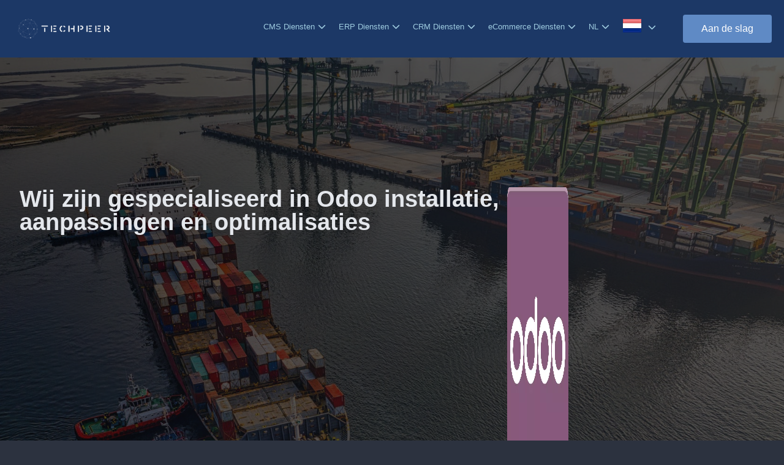

--- FILE ---
content_type: text/html; charset=utf-8
request_url: https://techpeer.nl/nl/odoo
body_size: 16001
content:
<!DOCTYPE html><html lang="nl"> <head><meta name="author" content="TechPeer Luxembourg"><meta property="og:locale" content="nl_NL" /><meta property="og:type" content="website" /><meta property="og:image" content="https://techpeer.nl/dist/icons/og.image.png" /><meta property="og:title" content="Wij zijn gespecialiseerd in Odoo installatie, aanpassingen en optimalisaties in Luxembourg - ERP Diensten - TechPeer Luxembourg" /><meta property="og:description" content="Wij zijn gespecialiseerd in Odoo installatie, aanpassingen en optimalisaties in Luxembourg - ERP Diensten - TechPeer Luxembourg" /><meta name="description" content="Wij zijn gespecialiseerd in Odoo installatie, aanpassingen en optimalisaties in Luxembourg - ERP Diensten - TechPeer Luxembourg"><meta name="twitter:card" content="summary"><meta name="twitter:title" content="Wij zijn gespecialiseerd in Odoo installatie, aanpassingen en optimalisaties in Luxembourg - ERP Diensten - TechPeer Luxembourg"><meta name="twitter:description" content="Wij zijn gespecialiseerd in Odoo installatie, aanpassingen en optimalisaties in Luxembourg - ERP Diensten - TechPeer Luxembourg"><meta name="referrer" content="no-referrer-when-downgrade"><meta property="og:url" content="https://techpeer.nl/nl/odoo" /><meta property="og:site_name" content="TechPeer Luxembourg" /> <meta http-equiv="Content-Type" content="text/html; charset=UTF-8" /> <meta name="viewport" content="width=device-width, initial-scale=1" /> <title>Wij zijn gespecialiseerd in Odoo installatie, aanpassingen en optimalisaties in Luxembourg - ERP Diensten - TechPeer Luxembourg</title> <link rel="dns-prefetch" href="https://techpeer.nl/" /> <link rel="stylesheet" id="bdt-uikit-css" href="https://techpeer.nl/dist/css/bdt-uikit.css" type="text/css" media="all" /> <link rel="stylesheet" id="element-pack-site-css" href="https://techpeer.nl/dist/css/element-pack-site.css" type="text/css" media="all" /> <link rel="stylesheet" id="prime-slider-site-css" href="https://techpeer.nl/dist/css/prime-slider-site.css" type="text/css" media="all" /> <link rel="stylesheet" id="wp-block-library-css" href="https://techpeer.nl/dist/css/style.min.css" type="text/css" media="all" /> <link rel="stylesheet" id="template-kit-export-css" href="https://techpeer.nl/dist/css/template-kit-export-public.min.css" type="text/css" media="all" /> <link rel="stylesheet" id="hello-elementor-css" href="https://techpeer.nl/dist/css/style.min(1).css" type="text/css" media="all" /> <link rel="stylesheet" id="hello-elementor-theme-style-css" href="https://techpeer.nl/dist/css/theme.min.css" type="text/css" media="all" /> <link rel="stylesheet" id="elementor-icons-css" href="https://techpeer.nl/dist/css/elementor-icons.min.css" type="text/css" media="all" /> <link rel="stylesheet" id="elementor-animations-css" href="https://techpeer.nl/dist/css/animations.min.css" type="text/css" media="all" /> <link rel="stylesheet" id="elementor-frontend-css" href="https://techpeer.nl/dist/css/frontend.min.css" type="text/css" media="all" /> <style id="elementor-frontend-inline-css" type="text/css"> @font-face { font-family: eicons; src: url(https://techpeer.nl/dist/fonts/eicons.eot?5.10.0); src: url(https://techpeer.nl/dist/fonts/eicons.eot?5.10.0#iefix) format("embedded-opentype"), url(https://techpeer.nl/dist/fonts/eicons.woff2?5.10.0) format("woff2"), url(https://techpeer.nl/dist/fonts/eicons.woff?5.10.0) format("woff"), url(https://techpeer.nl/dist/fonts/eicons.ttf?5.10.0) format("truetype"), url(https://techpeer.nl/dist/fonts/eicons.svg?5.10.0#eicon) format("svg"); font-weight: 400; font-style: normal; } </style> <link rel="stylesheet" id="elementor-post-3-css" href="https://techpeer.nl/dist/css/post-3.css" type="text/css" media="all" /> <link rel="stylesheet" id="elementor-pro-css" href="https://techpeer.nl/dist/css/frontend.min(1).css" type="text/css" media="all" /> <link rel="stylesheet" id="ooohboi-steroids-styles-css" href="https://techpeer.nl/dist/css/main.css" type="text/css" media="all" /><script async src="https://kit.fontawesome.com/bc213df0cb.js" crossorigin="anonymous"></script> <link rel="stylesheet" id="elementskit-css-widgetarea-control-editor-css" href="https://techpeer.nl/dist/css/widgetarea-editor.css" type="text/css" media="all" /> <link rel="stylesheet" id="elementor-post-798-css" href="https://techpeer.nl/dist/css/post-798.css" type="text/css" media="all" /> <link rel="stylesheet" id="elementor-post-53-css" href="https://techpeer.nl/dist/css/post-53.css" type="text/css" media="all" /> <link rel="stylesheet" id="elementor-post-72-css" href="https://techpeer.nl/dist/css/post-72.css" type="text/css" media="all" /> <link rel="stylesheet" id="elementor-post-220-css" href="https://techpeer.nl/dist/css/post-220.css" type="text/css" media="all" /> <link rel="stylesheet" id="elementor-post-736-css" href="https://techpeer.nl/dist/css/post-736.css" type="text/css" media="all" /> <link rel="stylesheet" id="elementor-icons-ekiticons-css" href="https://techpeer.nl/dist/css/ekiticons.css" type="text/css" media="all" /> <link rel="stylesheet" id="ekit-widget-styles-css" href="https://techpeer.nl/dist/css/widget-styles.css" type="text/css" media="all" /> <link rel="stylesheet" id="ekit-responsive-css" href="https://techpeer.nl/dist/css/responsive.css" type="text/css" media="all" /><link href='https://fonts.googleapis.com/css?family=Inter' rel='stylesheet'> <link rel="stylesheet" id="elementor-icons-shared-0-css" href="https://cdnjs.cloudflare.com/ajax/libs/font-awesome/5.15.3/css/fontawesome.min.css" type="text/css" media="all" /> <link rel="stylesheet" id="elementor-icons-fa-brands-css" href="https://cdnjs.cloudflare.com/ajax/libs/font-awesome/5.15.3/css/brands.min.css" type="text/css" media="all" /> <script type="text/javascript" src="https://techpeer.nl/dist/js/jquery.min.js" id="jquery-core-js"></script> <script type="text/javascript" src="https://techpeer.nl/dist/js/jquery-migrate.min.js" id="jquery-migrate-js"></script> <script type="text/javascript" src="https://techpeer.nl/dist/js/template-kit-export-public.min.js" id="template-kit-export-js"></script> <script type="text/javascript" src="https://techpeer.nl/dist/js/v4-shims.min.js" id="font-awesome-4-shim-js"></script> <link rel="canonical" href="https://techpeer.nl/nl/odoo" /> <link rel="shortlink" href="https://techpeer.nl/nl/odoo" /><style>/* overwrites */	.elementor-kit-3 button, .elementor-kit-3 input[type="button"], .elementor-kit-3 input[type="submit"], .elementor-kit-3 .elementor-button {	color: #ffffff !important;	background-color: #5f8ac5 !important;	border-color: #415e88 !important;	font-weight: 500;	color: var( --e-global-color-a5eb6b4 );	background-color: var( --e-global-color-582b2de );	border-style: solid;	border-width: 0px 0px 0px 0px;	}	.elementor-798 .elementor-element.elementor-element-317adbc .premium-counter-area .premium-counter-icon .icon i,	.elementor-798 .elementor-element.elementor-element-2379c5a .premium-counter-area .premium-counter-icon .icon i,	.elementor-798 .elementor-element.elementor-element-68acc3b .premium-counter-area .premium-counter-icon .icon i,	.elementor-798 .elementor-element.elementor-element-317adbc .premium-counter-area span#suffix,	.elementor-798 .elementor-element.elementor-element-68acc3b .premium-counter-area span#suffix,	.elementor-kit-3 h6,	.elementor-798 .elementor-element.elementor-element-c3f4f5e .elementskit-profile-info .elementskit-author-des,	.elementor-798 .elementor-element.elementor-element-c3f4f5e .elementskit-testimonial-slider-block-style-two .elementskit-icon-content > i,	.elementkit-infobox-icon,	.elementskit-infobox .elementskit-info-box-title,	.elementor-798 .elementor-element.elementor-element-2847443 .elementskit-infobox .elementskit-info-box-title,	.blog-link:hover	{	color: #5f8ac5 !important;	}	.elementor-798 .elementor-element.elementor-element-cf4b2a1 .elementor-post__card .elementor-post__badge {	color: #FFF;	background-color: #5f8ac5;	}	.elementor-798 .elementor-element.elementor-element-cc19be1 .elementskit-infobox:hover,	.elementor-798 .elementor-element.elementor-element-31a36cc .elementskit-infobox:hover,	.elementor-798 .elementor-element.elementor-element-30f8f8f .elementskit-infobox:hover,	.elementor-798 .elementor-element.elementor-element-2847443 .elementskit-infobox:hover,	.elementor-798 .elementor-element.elementor-element-e965f19 .elementskit-infobox:hover,	.elementor-798 .elementor-element.elementor-element-4f3df76 .elementskit-infobox:hover,	.elementor-798 .elementor-element.elementor-element-f76a2cf .elementskit-infobox:hover,	.elementor-798 .elementor-element.elementor-element-25b4da1 .elementskit-infobox:hover,	.elementor-798 .elementor-element.elementor-element-d7a9c63 .elementskit-infobox:hover {	border-color: #5f8ac5 !important;	}	.btn-cta {	background-color: #dc3545 !important;	border-color: #dc3545 !important;	}	.btn-cta:hover {	color: #fff !important;	background-color: #c82333 !important;	border-color: #bd2130 !important;	}	span.elementor-icon-list-text:hover {	color: #5f8ac5 !important;	}	body {font-family: Inter, sans-serif;}	/* The Modal (background) */	.modal { display: none; /* Hidden by default */ position: fixed; /* Stay in place */ z-index: 1; /* Sit on top */ padding-top: 100px; /* Location of the box */ left: 0; top: 0; width: 100%; /* Full width */ height: 100%; /* Full height */ overflow: auto; /* Enable scroll if needed */ background-color: rgb(0,0,0); /* Fallback color */ background-color: rgba(0,0,0,0.8); /* Black w/ opacity */	}	/* Modal Content */	.modal-content { background-color: #fefefe; margin: auto; padding: 20px; border: 1px solid #888; width: 80%;	}	/* The Close Button */	.close { color: #aaaaaa; float: right; font-size: 28px; font-weight: bold;	}	.close:hover,	.close:focus { color: #000; text-decoration: none; cursor: pointer;	}	.elementor-53 .elementor-element.elementor-element-0f887b0 div.elementor-menu-toggle:hover {	color: #5f8ac5 !important;	}	.country-name {	margin-left: 5px;	margin-bottom: 5px;	}	.elementor-kit-3 a:hover {	color: #5f8ac5;	}	.sub-arrow {	display: none;	}	.dropdown-caret {	margin-left: 5px;	}	.elementor-72 .elementor-element.elementor-element-8afdbb6 .elementor-social-icon:hover i {	color: #5f8ac5;	}	.elementor-53 .elementor-element.elementor-element-0f887b0 div.elementor-menu-toggle:hover {	color: #5f8ac5;	}	/* Specific assets loading */	.elementor-140 .elementor-element.elementor-element-1b2e223>.elementor-background-overlay {	background-image: url("https://techpeer.nl/dist/img/crossing-line-patterned-background.jpg");	background-position: center center;	background-repeat: no-repeat;	background-size: cover;	opacity: 0.2;	transition: background 0.3s, border-radius 0.3s, opacity 0.3s;	}	.elementor-673 .elementor-element.elementor-element-6535ecb>.elementor-background-overlay {	background-image: url("https://techpeer.nl/dist/img/happy-female-surfing-internet-on-laptop-at-home.jpg");	background-position: center center;	background-repeat: no-repeat;	background-size: cover;	opacity: 0.3;	transition: background 0.3s, border-radius 0.3s, opacity 0.3s;	}	.elementor-736 .elementor-element.elementor-element-741df54 > .elementor-background-overlay {	background-image: url("https://techpeer.nl/dist/img/happy-female-surfing-internet-on-laptop-at-home.jpg");	background-position: center center;	background-repeat: no-repeat;	background-size: cover;	opacity: 0.3;	transition: background 0.3s, border-radius 0.3s, opacity 0.3s;	}	.elementor-736 .elementor-element.elementor-element-93815df:not(.elementor-motion-effects-element-type-background), .elementor-736 .elementor-element.elementor-element-93815df > .elementor-motion-effects-container > .elementor-motion-effects-layer {	background-image: url("https://techpeer.nl/dist/img/family-using-laptop.jpg");	background-position: bottom center;	background-repeat: no-repeat;	background-size: cover;	}	.elementor-736 .elementor-element.elementor-element-663ea63 > .elementor-background-overlay {	background-image: url("https://techpeer.nl/dist/img/crossing-line-patterned-background.jpg");	background-position: center center;	background-repeat: no-repeat;	background-size: cover;	opacity: 0.3;	transition: background 0.3s, border-radius 0.3s, opacity 0.3s;	}	.elementor-220 .elementor-element.elementor-element-e9c368c > .elementor-background-overlay{	background-image:url("https://techpeer.nl/dist/img/11.jpg");	}	.elementor-220 .elementor-element.elementor-element-e9c368c>.elementor-background-overlay {	background-image: url("https://techpeer.nl/dist/img/11.jpg");	background-position: top center;	background-repeat: no-repeat;	background-size: cover;	opacity: 0.3;	transition: background 0.3s, border-radius 0.3s, opacity 0.3s;	}	.elementor-220 .elementor-element.elementor-element-cae69a9>.elementor-background-overlay {	background-image: url("https://techpeer.nl/dist/img/map_bg.png");	background-position: bottom center;	background-repeat: no-repeat;	opacity: 0.3;	transition: background 0.3s, border-radius 0.3s, opacity 0.3s;	}	.elementor-220 .elementor-element.elementor-element-5590ca6>.elementor-background-overlay {	background-image: url("https://techpeer.nl/dist/img/businessman-talking-online-on-laptop.jpg");	background-position: center center;	background-repeat: no-repeat;	background-size: cover;	opacity: 0.3;	transition: background 0.3s, border-radius 0.3s, opacity 0.3s;	}	.elementor-798 .elementor-element.elementor-element-6a632fe:not(.elementor-motion-effects-element-type-background),	.elementor-798 .elementor-element.elementor-element-6a632fe>.elementor-motion-effects-container>.elementor-motion-effects-layer {	background-image: url("https://techpeer.nl/dist/img/happy-young-colleagues-sitting-in-office-coworking-using-laptop.jpg");	background-position: center center;	background-repeat: no-repeat;	background-size: cover;	}	.elementor-798 .elementor-element.elementor-element-e0b7768>.elementor-background-overlay {	background-image: url("https://techpeer.nl/dist/img/map_bg.png");	background-position: bottom center;	background-repeat: no-repeat;	background-size: contain;	opacity: 0.3;	transition: background 0.3s, border-radius 0.3s, opacity 0.3s;	}	.elementor-798 .elementor-element.elementor-element-0e6d5ff:not(.elementor-motion-effects-element-type-background),	.elementor-798 .elementor-element.elementor-element-0e6d5ff>.elementor-motion-effects-container>.elementor-motion-effects-layer {	background-image: url("https://techpeer.nl/dist/img/happy-friends-with-credit-card-using-laptop-in-airport.jpg");	background-position: top center;	background-repeat: no-repeat;	background-size: cover;	}	.elementor-798 .elementor-element.elementor-element-63ce778>.elementor-background-overlay {	background-image: url("https://techpeer.nl/dist/img/crossing-line-patterned-background.jpg");	background-position: center center;	background-repeat: no-repeat;	background-size: cover;	opacity: 0.1;	transition: background 0.3s, border-radius 0.3s, opacity 0.3s;	}	.elementor-798 .elementor-element.elementor-element-62d0906>.elementor-background-overlay {	background-image: url("https://techpeer.nl/dist/img/happy-female-surfing-internet-on-laptop-at-home.jpg");	background-position: center center;	background-repeat: no-repeat;	background-size: cover;	opacity: 0.3;	transition: background 0.3s, border-radius 0.3s, opacity 0.3s;	}	.elementor-72 .elementor-element.elementor-element-0a6193b>.elementor-background-overlay {	background-image: url("https://techpeer.nl/dist/img/bg_footer.jpg");	background-position: center center;	background-repeat: no-repeat;	background-size: cover;	opacity: 0.5;	transition: background 0.3s, border-radius 0.3s, opacity 0.3s;	}	/* Mobile tweaks */	@media only screen and (max-width: 600px) {	.logo-flexible {	max-width: 200px !important;	}	.force30 {	width:100% !important;	}	.force26 {	width:100% !important;	}	.force40 {	width: 100% !important;	}	li.elementor-icon-list-item > a {	font-size: large !important;	margin-top: 7px !important;	font-weight: 200 !important;	}	h5.elementor-heading-title.elementor-size-default {	font-size: x-large;	}	.elementor-widget-container > p {	font-size: large;	}	.box-body > p {	font-size: large !important;	}	h3.elementskit-info-box-title {	font-size: x-large !important;	}	.ekit-wid-con .elementskit-infobox .box-body {	margin-left: 30px;	}	a.elementor-button-link.elementor-button.elementor-size-lg {	width: 100% !important;	}	}	@media only screen and (min-width: 600px) {	.contact-span {	font-size: smaller;	line-height: initial;	}	.force30 {	width:30% !important;	}	.force26 {	width:20% !important;	}	.force40 {	width: 20% !important;	}	}	/* Menu size */	.elementor-53 .elementor-element.elementor-element-0f887b0 .elementor-nav-menu--main .elementor-item {	font-size: small !important;	}	body:not(.rtl) .elementor-53 .elementor-element.elementor-element-0f887b0 .elementor-nav-menu--layout-horizontal .elementor-nav-menu>li:not(:last-child) {	margin-right: 21px !important;	}</style><link rel="canonical" href="https://techpeer.nl/nl/odoo"/><link rel="apple-touch-icon" sizes="57x57" href="https://techpeer.nl/dist/icons/apple-icon-57x57.webp"><link rel="apple-touch-icon" sizes="60x60" href="https://techpeer.nl/dist/icons/apple-icon-60x60.webp"><link rel="apple-touch-icon" sizes="72x72" href="https://techpeer.nl/dist/icons/apple-icon-72x72.webp"><link rel="apple-touch-icon" sizes="76x76" href="https://techpeer.nl/dist/icons/apple-icon-76x76.webp"><link rel="apple-touch-icon" sizes="114x114" href="https://techpeer.nl/dist/icons/apple-icon-114x114.webp"><link rel="apple-touch-icon" sizes="120x120" href="https://techpeer.nl/dist/icons/apple-icon-120x120.webp"><link rel="apple-touch-icon" sizes="144x144" href="https://techpeer.nl/dist/icons/apple-icon-144x144.webp"><link rel="apple-touch-icon" sizes="152x152" href="https://techpeer.nl/dist/icons/apple-icon-152x152.webp"><link rel="apple-touch-icon" sizes="180x180" href="https://techpeer.nl/dist/icons/apple-icon-180x180.webp"><link rel="icon" type="image/webp" sizes="192x192" href="https://techpeer.nl/dist/icons/android-icon-192x192.webp"><link rel="icon" type="image/webp" sizes="32x32" href="https://techpeer.nl/dist/icons/favicon-32x32.webp"><link rel="icon" type="image/webp" sizes="96x96" href="https://techpeer.nl/dist/icons/favicon-96x96.webp"><link rel="icon" type="image/webp" sizes="16x16" href="https://techpeer.nl/dist/icons/favicon-16x16.webp"><link rel="manifest" href="https://techpeer.nl/dist/icons/manifest.json"><meta name="theme-color" content="#000"/><meta name="msapplication-TileColor" content="#ffffff"><meta name="msapplication-TileImage" content="https://techpeer.nl/dist/icons/ms-icon-144x144.webp"><meta name="theme-color" content="#ffffff"><style>.f32 .flag{display:inline-block;height:32px;width:32px;vertical-align:text-top;line-height:32px;background:url("https://techpeer.nl/dist/flags/flags32.webp") no-repeat}.f32 ._African_Union{background-position:0 -32px}.f32 ._Arab_League{background-position:0 -64px}.f32 ._ASEAN{background-position:0 -96px}.f32 ._CARICOM{background-position:0 -128px}.f32 ._CIS{background-position:0 -160px}.f32 ._Commonwealth{background-position:0 -192px}.f32 ._England{background-position:0 -224px}.f32 ._European_Union,.f32 .eu{background-position:0 -256px}.f32 ._Islamic_Conference{background-position:0 -288px}.f32 ._Kosovo{background-position:0 -320px}.f32 ._NATO{background-position:0 -352px}.f32 ._Northern_Cyprus{background-position:0 -384px}.f32 ._Northern_Ireland{background-position:0 -416px}.f32 ._Olimpic_Movement{background-position:0 -448px}.f32 ._OPEC{background-position:0 -480px}.f32 ._Red_Cross{background-position:0 -512px}.f32 ._Scotland{background-position:0 -544px}.f32 ._Somaliland{background-position:0 -576px}.f32 ._Tibet{background-position:0 -608px}.f32 ._United_Nations{background-position:0 -640px}.f32 ._Wales{background-position:0 -672px}.f32 .ad{background-position:0 -704px}.f32 .ae{background-position:0 -736px}.f32 .af{background-position:0 -768px}.f32 .ag{background-position:0 -800px}.f32 .ai{background-position:0 -832px}.f32 .al{background-position:0 -864px}.f32 .am{background-position:0 -896px}.f32 .ao{background-position:0 -928px}.f32 .aq{background-position:0 -960px}.f32 .ar{background-position:0 -992px}.f32 .as{background-position:0 -1024px}.f32 .at{background-position:0 -1056px}.f32 .au{background-position:0 -1088px}.f32 .aw{background-position:0 -1120px}.f32 .ax{background-position:0 -1152px}.f32 .az{background-position:0 -1184px}.f32 .ba{background-position:0 -1216px}.f32 .bb{background-position:0 -1248px}.f32 .bd{background-position:0 -1280px}.f32 .be{background-position:0 -1312px}.f32 .bf{background-position:0 -1344px}.f32 .bg{background-position:0 -1376px}.f32 .bh{background-position:0 -1408px}.f32 .bi{background-position:0 -1440px}.f32 .bj{background-position:0 -1472px}.f32 .bm{background-position:0 -1504px}.f32 .bn{background-position:0 -1536px}.f32 .bo{background-position:0 -1568px}.f32 .br{background-position:0 -1600px}.f32 .bs{background-position:0 -1632px}.f32 .bt{background-position:0 -1664px}.f32 .bw{background-position:0 -1696px}.f32 .by{background-position:0 -1728px}.f32 .bz{background-position:0 -1760px}.f32 .ca{background-position:0 -1792px}.f32 .cd{background-position:0 -1824px}.f32 .cf{background-position:0 -1856px}.f32 .cg{background-position:0 -1888px}.f32 .ch{background-position:0 -1920px}.f32 .ci{background-position:0 -1952px}.f32 .ck{background-position:0 -1984px}.f32 .cl{background-position:0 -2016px}.f32 .cm{background-position:0 -2048px}.f32 .cn{background-position:0 -2080px}.f32 .co{background-position:0 -2112px}.f32 .cr{background-position:0 -2144px}.f32 .cu{background-position:0 -2176px}.f32 .cv{background-position:0 -2208px}.f32 .cy{background-position:0 -2240px}.f32 .cz{background-position:0 -2272px}.f32 .de{background-position:0 -2304px}.f32 .dj{background-position:0 -2336px}.f32 .dk{background-position:0 -2368px}.f32 .dm{background-position:0 -2400px}.f32 .do{background-position:0 -2432px}.f32 .dz{background-position:0 -2464px}.f32 .ec{background-position:0 -2496px}.f32 .ee{background-position:0 -2528px}.f32 .eg{background-position:0 -2560px}.f32 .eh{background-position:0 -2592px}.f32 .er{background-position:0 -2624px}.f32 .es{background-position:0 -2656px}.f32 .et{background-position:0 -2688px}.f32 .fi{background-position:0 -2720px}.f32 .fj{background-position:0 -2752px}.f32 .fm{background-position:0 -2784px}.f32 .fo{background-position:0 -2816px}.f32 .fr{background-position:0 -2848px}.f32 .bl,.f32 .cp,.f32 .mf,.f32 .yt{background-position:0 -2848px}.f32 .ga{background-position:0 -2880px}.f32 .gb{background-position:0 -2912px}.f32 .sh{background-position:0 -2912px}.f32 .gd{background-position:0 -2944px}.f32 .ge{background-position:0 -2976px}.f32 .gg{background-position:0 -3008px}.f32 .gh{background-position:0 -3040px}.f32 .gi{background-position:0 -3072px}.f32 .gl{background-position:0 -3104px}.f32 .gm{background-position:0 -3136px}.f32 .gn{background-position:0 -3168px}.f32 .gp{background-position:0 -3200px}.f32 .gq{background-position:0 -3232px}.f32 .gr{background-position:0 -3264px}.f32 .gt{background-position:0 -3296px}.f32 .gu{background-position:0 -3328px}.f32 .gw{background-position:0 -3360px}.f32 .gy{background-position:0 -3392px}.f32 .hk{background-position:0 -3424px}.f32 .hn{background-position:0 -3456px}.f32 .hr{background-position:0 -3488px}.f32 .ht{background-position:0 -3520px}.f32 .hu{background-position:0 -3552px}.f32 .id{background-position:0 -3584px}.f32 .mc{background-position:0 -3584px}.f32 .ie{background-position:0 -3616px}.f32 .il{background-position:0 -3648px}.f32 .im{background-position:0 -3680px}.f32 .in{background-position:0 -3712px}.f32 .iq{background-position:0 -3744px}.f32 .ir{background-position:0 -3776px}.f32 .is{background-position:0 -3808px}.f32 .it{background-position:0 -3840px}.f32 .je{background-position:0 -3872px}.f32 .jm{background-position:0 -3904px}.f32 .jo{background-position:0 -3936px}.f32 .jp{background-position:0 -3968px}.f32 .ke{background-position:0 -4000px}.f32 .kg{background-position:0 -4032px}.f32 .kh{background-position:0 -4064px}.f32 .ki{background-position:0 -4096px}.f32 .km{background-position:0 -4128px}.f32 .kn{background-position:0 -4160px}.f32 .kp{background-position:0 -4192px}.f32 .kr{background-position:0 -4224px}.f32 .kw{background-position:0 -4256px}.f32 .ky{background-position:0 -4288px}.f32 .kz{background-position:0 -4320px}.f32 .la{background-position:0 -4352px}.f32 .lb{background-position:0 -4384px}.f32 .lc{background-position:0 -4416px}.f32 .li{background-position:0 -4448px}.f32 .lk{background-position:0 -4480px}.f32 .lr{background-position:0 -4512px}.f32 .ls{background-position:0 -4544px}.f32 .lt{background-position:0 -4576px}.f32 .lu{background-position:0 -4608px}.f32 .lv{background-position:0 -4640px}.f32 .ly{background-position:0 -4672px}.f32 .ma{background-position:0 -4704px}.f32 .md{background-position:0 -4736px}.f32 .me{background-position:0 -4768px}.f32 .mg{background-position:0 -4800px}.f32 .mh{background-position:0 -4832px}.f32 .mk{background-position:0 -4864px}.f32 .ml{background-position:0 -4896px}.f32 .mm{background-position:0 -4928px}.f32 .mn{background-position:0 -4960px}.f32 .mo{background-position:0 -4992px}.f32 .mq{background-position:0 -5024px}.f32 .mr{background-position:0 -5056px}.f32 .ms{background-position:0 -5088px}.f32 .mt{background-position:0 -5120px}.f32 .mu{background-position:0 -5152px}.f32 .mv{background-position:0 -5184px}.f32 .mw{background-position:0 -5216px}.f32 .mx{background-position:0 -5248px}.f32 .my{background-position:0 -5280px}.f32 .mz{background-position:0 -5312px}.f32 .na{background-position:0 -5344px}.f32 .nc{background-position:0 -5376px}.f32 .ne{background-position:0 -5408px}.f32 .ng{background-position:0 -5440px}.f32 .ni{background-position:0 -5472px}.f32 .nl{background-position:0 -5504px}.f32 .bq{background-position:0 -5504px}.f32 .no{background-position:0 -5536px}.f32 .bv,.f32 .nq,.f32 .sj{background-position:0 -5536px}.f32 .np{background-position:0 -5568px}.f32 .nr{background-position:0 -5600px}.f32 .nz{background-position:0 -5632px}.f32 .om{background-position:0 -5664px}.f32 .pa{background-position:0 -5696px}.f32 .pe{background-position:0 -5728px}.f32 .pf{background-position:0 -5760px}.f32 .pg{background-position:0 -5792px}.f32 .ph{background-position:0 -5824px}.f32 .pk{background-position:0 -5856px}.f32 .pl{background-position:0 -5888px}.f32 .pr{background-position:0 -5920px}.f32 .ps{background-position:0 -5952px}.f32 .pt{background-position:0 -5984px}.f32 .pw{background-position:0 -6016px}.f32 .py{background-position:0 -6048px}.f32 .qa{background-position:0 -6080px}.f32 .re{background-position:0 -6112px}.f32 .ro{background-position:0 -6144px}.f32 .rs{background-position:0 -6176px}.f32 .ru{background-position:0 -6208px}.f32 .rw{background-position:0 -6240px}.f32 .sa{background-position:0 -6272px}.f32 .sb{background-position:0 -6304px}.f32 .sc{background-position:0 -6336px}.f32 .sd{background-position:0 -6368px}.f32 .se{background-position:0 -6400px}.f32 .sg{background-position:0 -6432px}.f32 .si{background-position:0 -6464px}.f32 .sk{background-position:0 -6496px}.f32 .sl{background-position:0 -6528px}.f32 .sm{background-position:0 -6560px}.f32 .sn{background-position:0 -6592px}.f32 .so{background-position:0 -6624px}.f32 .sr{background-position:0 -6656px}.f32 .st{background-position:0 -6688px}.f32 .sv{background-position:0 -6720px}.f32 .sy{background-position:0 -6752px}.f32 .sz{background-position:0 -6784px}.f32 .tc{background-position:0 -6816px}.f32 .td{background-position:0 -6848px}.f32 .tg{background-position:0 -6880px}.f32 .th{background-position:0 -6912px}.f32 .tj{background-position:0 -6944px}.f32 .tl{background-position:0 -6976px}.f32 .tm{background-position:0 -7008px}.f32 .tn{background-position:0 -7040px}.f32 .to{background-position:0 -7072px}.f32 .tr{background-position:0 -7104px}.f32 .tt{background-position:0 -7136px}.f32 .tv{background-position:0 -7168px}.f32 .tw{background-position:0 -7200px}.f32 .tz{background-position:0 -7232px}.f32 .ua{background-position:0 -7264px}.f32 .ug{background-position:0 -7296px}.f32 .us{background-position:0 -7328px}.f32 .uy{background-position:0 -7360px}.f32 .uz{background-position:0 -7392px}.f32 .va{background-position:0 -7424px}.f32 .vc{background-position:0 -7456px}.f32 .ve{background-position:0 -7488px}.f32 .vg{background-position:0 -7520px}.f32 .vi{background-position:0 -7552px}.f32 .vn{background-position:0 -7584px}.f32 .vu{background-position:0 -7616px}.f32 .ws{background-position:0 -7648px}.f32 .ye{background-position:0 -7680px}.f32 .za{background-position:0 -7712px}.f32 .zm{background-position:0 -7744px}.f32 .zw{background-position:0 -7776px}.f32 .sx{background-position:0 -7808px}.f32 .cw{background-position:0 -7840px}.f32 .ss{background-position:0 -7872px}.f32 .nu{background-position:0 -7904px}</style><script type="application/ld+json"> { "@context": "https://schema.org", "@type": "Organization", "name": "TechPeer® Luxembourg", "url": "https://techpeer.nl/", "logo": "https://techpeer.nl/dist/img/icon.png", "foundingDate": "2010", "founders": [{ "@type": "Person", "name": "Ardiana Pira" }],	"sameAs" : [	"https://twitter.com/Techpeer_ch",	"https://www.facebook.com/techpeer.ch",	"https://www.instagram.com/techpeer.ch/",	"https://www.linkedin.com/company/techpeer-ch/"	] }</script> </head><body class="techpeer_tk_templates-template techpeer_tk_templates-template-elementor_header_footer single single-techpeer_tk_templates postid-798 elementor-default elementor-template-full-width elementor-kit-3 elementor-page elementor-page-798 e--ua-blink e--ua-chrome e--ua-webkit" data-elementor-device-mode="desktop" data-new-gr-c-s-check-loaded="14.1020.0" data-gr-ext-installed=""><style>.elementor-kit-3 a { color: #9fcce0;
}</style><div data-elementor-type="header" data-elementor-id="53" class="elementor elementor-53 elementor-location-header" data-elementor-settings="[]"><div class="elementor-section-wrap"><section	class="ob-is-breaking-bad elementor-section elementor-top-section elementor-element elementor-element-677e228 elementor-section-content-middle elementor-section-boxed elementor-section-height-default elementor-section-height-default"	data-id="677e228"	data-element_type="section"	data-settings='{"background_background":"gradient","_ob_bbad_use_it":"yes","_ob_bbad_sssic_use":"no","_ob_glider_is_slider":"no"}'	style="background: #1c3866; border-color: #E4E8F6; -webkit-box-shadow: 0 10px 15px rgb(0 0 0 / 5%); box-shadow: 0 10px 15px rgb(0 0 0 / 5%);"	><div class="elementor-container elementor-column-gap-default"><div	class="elementor-column elementor-col-25 elementor-top-column elementor-element elementor-element-d9b0db1 ob-is-e3"	data-id="d9b0db1"	data-element_type="column"	data-settings='{"_ob_bbad_is_stalker":"no","_ob_teleporter_use":false,"_ob_column_hoveranimator":"no","_ob_column_has_pseudo":"no"}'	><div class="elementor-widget-wrap elementor-element-populated"><div	class="elementor-element elementor-element-767c95b elementor-widget elementor-widget-image"	data-id="767c95b"	data-element_type="widget"	data-settings='{"_ob_photomorph_use":"no","_ob_perspektive_use":"no","_ob_shadough_use":"no","_ob_allow_hoveranimator":"no","_ob_widget_stalker_use":"no"}'	data-widget_type="image.default"	><div class="elementor-widget-container"><a href="https://techpeer.nl/nl"><img src="https://techpeer.nl/dist/img/logo.white.png" title="TechPeer Luxembourg" alt="TechPeer Luxembourg" class="logo-flexible"/></a></div></div></div></div><div	class="elementor-column elementor-col-50 elementor-top-column elementor-element elementor-element-c95780e ob-is-e3"	data-id="c95780e"	data-element_type="column"	data-settings='{"_ob_bbad_is_stalker":"no","_ob_teleporter_use":false,"_ob_column_hoveranimator":"no","_ob_column_has_pseudo":"no"}'	><div class="elementor-widget-wrap elementor-element-populated"><div	class="elementor-element elementor-element-0f887b0 elementor-nav-menu__align-right elementor-nav-menu--indicator-angle elementor-nav-menu--stretch elementor-nav-menu--dropdown-tablet elementor-nav-menu__text-align-aside elementor-nav-menu--toggle elementor-nav-menu--burger elementor-widget elementor-widget-nav-menu"	data-id="0f887b0"	data-element_type="widget"	data-settings='{"full_width":"stretch","layout":"horizontal","toggle":"burger","_ob_perspektive_use":"no","_ob_shadough_use":"no","_ob_allow_hoveranimator":"no","_ob_widget_stalker_use":"no"}'	data-widget_type="nav-menu.default"	><div class="elementor-widget-container"><nav role="navigation" class="elementor-nav-menu--main elementor-nav-menu__container elementor-nav-menu--layout-horizontal e--pointer-none"><ul id="menu-1-0f887b0" class="elementor-nav-menu" data-smartmenus-id="16258677505717085"><li class="menu-item menu-item-type-custom menu-item-object-custom menu-item-has-children menu-item-10"><a	href="#"	class="elementor-item has-submenu"	id="sm-16258677505717085-1"	aria-haspopup="true"	aria-controls="sm-16258677505717085-2"	aria-expanded="false"	title="CMS Diensten"	>CMS Diensten <i class="dropdown-caret fas fa-chevron-down"></i></a><ul class="sub-menu elementor-nav-menu--dropdown" id="sm-16258677505717085-2" role="group" aria-hidden="true" aria-labelledby="sm-16258677505717085-1" aria-expanded="false"><li class="menu-item menu-item-type-custom menu-item-object-custom menu-item-19"><a href="https://techpeer.nl/nl/wordpress" class="elementor-sub-item" title="Wordpress">Wordpress</a></li><li class="menu-item menu-item-type-custom menu-item-object-custom menu-item-19"><a href="https://techpeer.nl/nl/drupal" class="elementor-sub-item" title="Drupal">Drupal</a></li><li class="menu-item menu-item-type-custom menu-item-object-custom menu-item-19"><a href="https://techpeer.nl/nl/expression-engine" class="elementor-sub-item" title="Expression Engine">Expression Engine</a></li><li class="menu-item menu-item-type-custom menu-item-object-custom menu-item-19"><a href="https://techpeer.nl/nl/typo3" class="elementor-sub-item" title="Typo3">Typo3</a></li><li class="menu-item menu-item-type-custom menu-item-object-custom menu-item-19"><a href="https://techpeer.nl/nl/concrete5" class="elementor-sub-item" title="Concrete5">Concrete5</a></li></ul></li><li class="menu-item menu-item-type-custom menu-item-object-custom menu-item-has-children menu-item-10"><a	href="#"	class="elementor-item has-submenu"	id="sm-16258677505717085-1"	aria-haspopup="true"	aria-controls="sm-16258677505717085-2"	aria-expanded="false"	title="ERP Diensten"	>ERP Diensten <i class="dropdown-caret fas fa-chevron-down"></i></a><ul class="sub-menu elementor-nav-menu--dropdown" id="sm-16258677505717085-2" role="group" aria-hidden="true" aria-labelledby="sm-16258677505717085-1" aria-expanded="false"><li class="menu-item menu-item-type-custom menu-item-object-custom menu-item-19"><a href="https://techpeer.nl/nl/sap-erp" class="elementor-sub-item" title="SAP ERP">SAP ERP</a></li><li class="menu-item menu-item-type-custom menu-item-object-custom menu-item-19"><a href="https://techpeer.nl/nl/power-bi" class="elementor-sub-item" title="Power BI">Power BI</a></li><li class="menu-item menu-item-type-custom menu-item-object-custom menu-item-19"><a href="https://techpeer.nl/nl/microsoft-dynamics-365" class="elementor-sub-item" title="Microsoft Dynamics 365">Microsoft Dynamics 365</a></li><li class="menu-item menu-item-type-custom menu-item-object-custom menu-item-19"><a href="https://techpeer.nl/nl/odoo" class="elementor-sub-item" title="Odoo">Odoo</a></li></ul></li><li class="menu-item menu-item-type-custom menu-item-object-custom menu-item-has-children menu-item-10"><a	href="#"	class="elementor-item has-submenu"	id="sm-16258677505717085-1"	aria-haspopup="true"	aria-controls="sm-16258677505717085-2"	aria-expanded="false"	title="CRM Diensten"	>CRM Diensten <i class="dropdown-caret fas fa-chevron-down"></i></a><ul class="sub-menu elementor-nav-menu--dropdown" id="sm-16258677505717085-2" role="group" aria-hidden="true" aria-labelledby="sm-16258677505717085-1" aria-expanded="false"><li class="menu-item menu-item-type-custom menu-item-object-custom menu-item-19"><a href="https://techpeer.nl/nl/zendesk" class="elementor-sub-item" title="Zendesk">Zendesk</a></li><li class="menu-item menu-item-type-custom menu-item-object-custom menu-item-19"><a href="https://techpeer.nl/nl/pipedrive" class="elementor-sub-item" title="PipeDrive">PipeDrive</a></li><li class="menu-item menu-item-type-custom menu-item-object-custom menu-item-19"><a href="https://techpeer.nl/nl/freshdesk" class="elementor-sub-item" title="FreshDesk">FreshDesk</a></li><li class="menu-item menu-item-type-custom menu-item-object-custom menu-item-19"><a href="https://techpeer.nl/nl/zoho" class="elementor-sub-item" title="Zoho">Zoho</a></li><li class="menu-item menu-item-type-custom menu-item-object-custom menu-item-19"><a href="https://techpeer.nl/nl/hubspot" class="elementor-sub-item" title="HubSpot CRM">HubSpot CRM</a></li><li class="menu-item menu-item-type-custom menu-item-object-custom menu-item-19"><a href="https://techpeer.nl/nl/sugarcrm" class="elementor-sub-item" title="Sugar CRM">Sugar CRM</a></li><li class="menu-item menu-item-type-custom menu-item-object-custom menu-item-19"><a href="https://techpeer.nl/nl/salesforce" class="elementor-sub-item" title="Salesforce">Salesforce</a></li></ul></li><li class="menu-item menu-item-type-custom menu-item-object-custom menu-item-has-children menu-item-10"><a	href="#"	class="elementor-item has-submenu"	id="sm-16258677505717085-1"	aria-haspopup="true"	aria-controls="sm-16258677505717085-2"	aria-expanded="false"	title="eCommerce Diensten"	>eCommerce Diensten <i class="dropdown-caret fas fa-chevron-down"></i></a><ul class="sub-menu elementor-nav-menu--dropdown" id="sm-16258677505717085-2" role="group" aria-hidden="true" aria-labelledby="sm-16258677505717085-1" aria-expanded="false"><li class="menu-item menu-item-type-custom menu-item-object-custom menu-item-19"><a href="https://techpeer.nl/nl/woo-commerce" class="elementor-sub-item" title="WooCommerce">WooCommerce</a></li><li class="menu-item menu-item-type-custom menu-item-object-custom menu-item-19"><a href="https://techpeer.nl/nl/magento" class="elementor-sub-item" title="Magento">Magento</a></li><li class="menu-item menu-item-type-custom menu-item-object-custom menu-item-19"><a href="https://techpeer.nl/nl/shopify" class="elementor-sub-item" title="Shopfiy">Shopfiy</a></li><li class="menu-item menu-item-type-custom menu-item-object-custom menu-item-19"><a href="https://techpeer.nl/nl/open-cart" class="elementor-sub-item" title="OpenCart">OpenCart</a></li><li class="menu-item menu-item-type-custom menu-item-object-custom menu-item-19"><a href="https://techpeer.nl/nl/big-commerce" class="elementor-sub-item" title="BigCommerce">BigCommerce</a></li><li class="menu-item menu-item-type-custom menu-item-object-custom menu-item-19"><a href="https://techpeer.nl/nl/prestashop" class="elementor-sub-item" title="Prestashop">Prestashop</a></li></ul></li><li class="menu-item menu-item-type-custom menu-item-object-custom menu-item-has-children menu-item-20"><a	href="#"	class="elementor-item elementor-item-anchor has-submenu"	id="sm-16258677505717085-3"	aria-haspopup="true"	aria-controls="sm-16258677505717085-4"	aria-expanded="false"	>NL <i class="dropdown-caret fas fa-chevron-down"></i></a><ul class="sub-menu elementor-nav-menu--dropdown" id="sm-16258677505717085-4" role="group" aria-hidden="true" aria-labelledby="sm-16258677505717085-3" aria-expanded="false"><li class="menu-item menu-item-type-custom menu-item-object-custom menu-item-19"><a href="https://techpeer.nl/nl" title="Nederlands"><span class="language-list-name">Nederlands</span></a></li><li class="menu-item menu-item-type-custom menu-item-object-custom menu-item-19"><a href="https://techpeer.nl/en" title="Engels"><span class="language-list-name">Engels</span></a></li></ul></li><li class="f32 menu-item menu-item-type-custom menu-item-object-custom menu-item-has-children menu-item-20"><a href="#" title="Luxembourg"	class="elementor-item elementor-item-anchor has-submenu"	id="triggerCountryModal"	aria-haspopup="true"	aria-controls="sm-16258677505717085-4"	aria-expanded="false"><span class="flag nl" style="margin-top:-10px; padding-top:0px;"></span> <span class="country-name"><i class="dropdown-caret fas fa-chevron-down"></i></span></a></li></ul></nav><div class="elementor-menu-toggle" role="button" tabindex="0" aria-label="Menu Toggle" aria-expanded="false" style=""><i class="eicon-menu-bar" aria-hidden="true"></i><span class="elementor-screen-only">Menu</span></div><nav class="elementor-nav-menu--dropdown elementor-nav-menu__container" role="navigation" aria-hidden="true" style="width: 1903px; left: 0px; top: 36px;"><ul id="menu-2-0f887b0" class="elementor-nav-menu" data-smartmenus-id="16258677505889646"><li class="menu-item menu-item-type-custom menu-item-object-custom current-menu-item menu-item-6"><a href="https://techpeer.nl/nl" aria-current="page" class="elementor-item elementor-item-active">Home</a></li><li class="menu-item menu-item-type-custom menu-item-object-custom menu-item-8"><a href="https://techpeer.nl/nl/over" class="elementor-item">Over</a></li><li class="menu-item menu-item-type-custom menu-item-object-custom menu-item-has-children menu-item-10"><a	href="#"	class="elementor-item has-submenu"	id="sm-16258677505889646-1"	aria-haspopup="true"	aria-controls="sm-16258677505889646-2"	aria-expanded="false"	>CMS Diensten <i class="dropdown-caret fas fa-chevron-down"></i></a><ul class="sub-menu elementor-nav-menu--dropdown" id="sm-16258677505889646-2" role="group" aria-hidden="true" aria-labelledby="sm-16258677505889646-1" aria-expanded="false"><li class="menu-item menu-item-type-custom menu-item-object-custom menu-item-11"><a href="https://techpeer.nl/nl/wordpress" class="elementor-sub-item" title="Wordpress">Wordpress</a></li><li class="menu-item menu-item-type-custom menu-item-object-custom menu-item-11"><a href="https://techpeer.nl/nl/drupal" class="elementor-sub-item" title="Drupal">Drupal</a></li><li class="menu-item menu-item-type-custom menu-item-object-custom menu-item-11"><a href="https://techpeer.nl/nl/expression-engine" class="elementor-sub-item" title="Expression Engine">Expression Engine</a></li><li class="menu-item menu-item-type-custom menu-item-object-custom menu-item-11"><a href="https://techpeer.nl/nl/typo3" class="elementor-sub-item" title="Typo3">Typo3</a></li><li class="menu-item menu-item-type-custom menu-item-object-custom menu-item-11"><a href="https://techpeer.nl/nl/concrete5" class="elementor-sub-item" title="Concrete5">Concrete5</a></li></ul></li><li class="menu-item menu-item-type-custom menu-item-object-custom menu-item-has-children menu-item-10"><a	href="#"	class="elementor-item has-submenu"	id="sm-16258677505889646-1"	aria-haspopup="true"	aria-controls="sm-16258677505889646-2"	aria-expanded="false"	>ERP Diensten <i class="dropdown-caret fas fa-chevron-down"></i></a><ul class="sub-menu elementor-nav-menu--dropdown" id="sm-16258677505889646-2" role="group" aria-hidden="true" aria-labelledby="sm-16258677505889646-1" aria-expanded="false"><li class="menu-item menu-item-type-custom menu-item-object-custom menu-item-11"><a href="https://techpeer.nl/nl/sap-erp" class="elementor-sub-item" title="SAP ERP">SAP ERP</a></li><li class="menu-item menu-item-type-custom menu-item-object-custom menu-item-11"><a href="https://techpeer.nl/nl/power-bi" class="elementor-sub-item" title="Power BI">Power BI</a></li><li class="menu-item menu-item-type-custom menu-item-object-custom menu-item-11"><a href="https://techpeer.nl/nl/microsoft-dynamics-365" class="elementor-sub-item" title="Microsoft Dynamics 365">Microsoft Dynamics 365</a></li><li class="menu-item menu-item-type-custom menu-item-object-custom menu-item-11"><a href="https://techpeer.nl/nl/odoo" class="elementor-sub-item" title="Odoo">Odoo</a></li></ul></li><li class="menu-item menu-item-type-custom menu-item-object-custom menu-item-has-children menu-item-10"><a	href="#"	class="elementor-item has-submenu"	id="sm-16258677505889646-1"	aria-haspopup="true"	aria-controls="sm-16258677505889646-2"	aria-expanded="false"	>CRM Diensten <i class="dropdown-caret fas fa-chevron-down"></i></a><ul class="sub-menu elementor-nav-menu--dropdown" id="sm-16258677505889646-2" role="group" aria-hidden="true" aria-labelledby="sm-16258677505889646-1" aria-expanded="false"><li class="menu-item menu-item-type-custom menu-item-object-custom menu-item-11"><a href="https://techpeer.nl/nl/zendesk" class="elementor-sub-item" title="Zendesk">Zendesk</a></li><li class="menu-item menu-item-type-custom menu-item-object-custom menu-item-11"><a href="https://techpeer.nl/nl/pipedrive" class="elementor-sub-item" title="PipeDrive">PipeDrive</a></li><li class="menu-item menu-item-type-custom menu-item-object-custom menu-item-11"><a href="https://techpeer.nl/nl/freshdesk" class="elementor-sub-item" title="FreshDesk">FreshDesk</a></li><li class="menu-item menu-item-type-custom menu-item-object-custom menu-item-11"><a href="https://techpeer.nl/nl/zoho" class="elementor-sub-item" title="Zoho">Zoho</a></li><li class="menu-item menu-item-type-custom menu-item-object-custom menu-item-11"><a href="https://techpeer.nl/nl/hubspot" class="elementor-sub-item" title="HubSpot CRM">HubSpot CRM</a></li><li class="menu-item menu-item-type-custom menu-item-object-custom menu-item-11"><a href="https://techpeer.nl/nl/sugarcrm" class="elementor-sub-item" title="Sugar CRM">Sugar CRM</a></li><li class="menu-item menu-item-type-custom menu-item-object-custom menu-item-11"><a href="https://techpeer.nl/nl/salesforce" class="elementor-sub-item" title="Salesforce">Salesforce</a></li></ul></li><li class="menu-item menu-item-type-custom menu-item-object-custom menu-item-has-children menu-item-10"><a	href="#"	class="elementor-item has-submenu"	id="sm-16258677505889646-1"	aria-haspopup="true"	aria-controls="sm-16258677505889646-2"	aria-expanded="false"	>eCommerce Diensten <i class="dropdown-caret fas fa-chevron-down"></i></a><ul class="sub-menu elementor-nav-menu--dropdown" id="sm-16258677505889646-2" role="group" aria-hidden="true" aria-labelledby="sm-16258677505889646-1" aria-expanded="false"><li class="menu-item menu-item-type-custom menu-item-object-custom menu-item-11"><a href="https://techpeer.nl/nl/woo-commerce" class="elementor-sub-item" title="WooCommerce">WooCommerce</a></li><li class="menu-item menu-item-type-custom menu-item-object-custom menu-item-11"><a href="https://techpeer.nl/nl/magento" class="elementor-sub-item" title="Magento">Magento</a></li><li class="menu-item menu-item-type-custom menu-item-object-custom menu-item-11"><a href="https://techpeer.nl/nl/shopify" class="elementor-sub-item" title="Shopfiy">Shopfiy</a></li><li class="menu-item menu-item-type-custom menu-item-object-custom menu-item-11"><a href="https://techpeer.nl/nl/open-cart" class="elementor-sub-item" title="OpenCart">OpenCart</a></li><li class="menu-item menu-item-type-custom menu-item-object-custom menu-item-11"><a href="https://techpeer.nl/nl/big-commerce" class="elementor-sub-item" title="BigCommerce">BigCommerce</a></li><li class="menu-item menu-item-type-custom menu-item-object-custom menu-item-11"><a href="https://techpeer.nl/nl/prestashop" class="elementor-sub-item" title="Prestashop">Prestashop</a></li></ul></li><li class="menu-item menu-item-type-custom menu-item-object-custom menu-item-has-children menu-item-20"><a	href="#"	class="elementor-item elementor-item-anchor has-submenu"	id="sm-16258677505889646-3"	aria-haspopup="true"	aria-controls="sm-16258677505889646-4"	aria-expanded="false"	>NL <i class="dropdown-caret fas fa-chevron-down"></i></a><ul class="sub-menu elementor-nav-menu--dropdown" id="sm-16258677505889646-4" role="group" aria-hidden="true" aria-labelledby="sm-16258677505889646-3" aria-expanded="false"><li class="menu-item menu-item-type-custom menu-item-object-custom menu-item-17"><a href="https://techpeer.nl/nl" class="elementor-sub-item" title="Nederlands">Nederlands</a></li><li class="menu-item menu-item-type-custom menu-item-object-custom menu-item-17"><a href="https://techpeer.nl/en" class="elementor-sub-item" title="Engels">Engels</a></li></ul></li><li class="f32 menu-item menu-item-type-custom menu-item-object-custom menu-item-has-children menu-item-20"><a	href="#"	class="elementor-item elementor-item-anchor has-submenu"	aria-haspopup="true"	aria-controls="sm-16258677505889646-4"	aria-expanded="false"	><span class="flag nl" style="margin-top:-10px; padding-top:0px;"></span> <span class="country-name">Luxembourg <i class="dropdown-caret fas fa-chevron-down"></i></span></a><ul class="sub-menu elementor-nav-menu--dropdown" id="sm-16258677505889646-4" role="group" aria-hidden="true" aria-labelledby="sm-16258677505889646-3" aria-expanded="false" style="background: #191919 !important;"><li class="menu-item menu-item-type-custom menu-item-object-custom menu-item-17"><a href="https://techpeer.al" title="TechPeer Albanië"><span class="flag al country-list-icon"></span> <span class="country-list-name" style="color:#FFF !important; font-size: larger !important;"><span class="hidden-xs">Albanië</span></span></a></li><li class="menu-item menu-item-type-custom menu-item-object-custom menu-item-17"><a href="https://techpeer.at" title="TechPeer Oostenrijk"><span class="flag at country-list-icon"></span> <span class="country-list-name" style="color:#FFF !important; font-size: larger !important;"><span class="hidden-xs">Oostenrijk</span></span></a></li><li class="menu-item menu-item-type-custom menu-item-object-custom menu-item-17"><a href="https://techpeer.eu" title="TechPeer Europese Unie"><span class="flag eu country-list-icon"></span> <span class="country-list-name" style="color:#FFF !important; font-size: larger !important;"><span class="hidden-xs">Europese Unie</span></span></a></li><li class="menu-item menu-item-type-custom menu-item-object-custom menu-item-17"><a href="https://techpeer.be" title="TechPeer België"><span class="flag be country-list-icon"></span> <span class="country-list-name" style="color:#FFF !important; font-size: larger !important;"><span class="hidden-xs">België</span></span></a></li><li class="menu-item menu-item-type-custom menu-item-object-custom menu-item-17"><a href="https://techpeer.bg" title="TechPeer Bulgarije"><span class="flag bg country-list-icon"></span> <span class="country-list-name" style="color:#FFF !important; font-size: larger !important;"><span class="hidden-xs">Bulgarije</span></span></a></li><li class="menu-item menu-item-type-custom menu-item-object-custom menu-item-17"><a href="https://techpeer.ch" title="TechPeer Zwitserland"><span class="flag ch country-list-icon"></span> <span class="country-list-name" style="color:#FFF !important; font-size: larger !important;"><span class="hidden-xs">Zwitserland</span></span></a></li><li class="menu-item menu-item-type-custom menu-item-object-custom menu-item-17"><a href="https://techpeer.co.uk" title="TechPeer Verenigd Koninkrijk"><span class="flag gb country-list-icon"></span> <span class="country-list-name" style="color:#FFF !important; font-size: larger !important;"><span class="hidden-xs">Verenigd Koninkrijk</span></span></a></li><li class="menu-item menu-item-type-custom menu-item-object-custom menu-item-17"><a href="https://techpeer.cz" title="TechPeer Tsjechië"><span class="flag cz country-list-icon"></span> <span class="country-list-name" style="color:#FFF !important; font-size: larger !important;"><span class="hidden-xs">Tsjechië</span></span></a></li><li class="menu-item menu-item-type-custom menu-item-object-custom menu-item-17"><a href="https://techpeer.de" title="TechPeer Duitsland"><span class="flag de country-list-icon"></span> <span class="country-list-name" style="color:#FFF !important; font-size: larger !important;"><span class="hidden-xs">Duitsland</span></span></a></li><li class="menu-item menu-item-type-custom menu-item-object-custom menu-item-17"><a href="https://techpeer.dk" title="TechPeer Denemarken"><span class="flag dk country-list-icon"></span> <span class="country-list-name" style="color:#FFF !important; font-size: larger !important;"><span class="hidden-xs">Denemarken</span></span></a></li><li class="menu-item menu-item-type-custom menu-item-object-custom menu-item-17"><a href="https://techpeer.ee" title="TechPeer Estland"><span class="flag ee country-list-icon"></span> <span class="country-list-name" style="color:#FFF !important; font-size: larger !important;"><span class="hidden-xs">Estland</span></span></a></li><li class="menu-item menu-item-type-custom menu-item-object-custom menu-item-17"><a href="https://techpeer.es" title="TechPeer Spanje"><span class="flag es country-list-icon"></span> <span class="country-list-name" style="color:#FFF !important; font-size: larger !important;"><span class="hidden-xs">Spanje</span></span></a></li><li class="menu-item menu-item-type-custom menu-item-object-custom menu-item-17"><a href="https://techpeer.fr" title="TechPeer Frankrijk"><span class="flag fr country-list-icon"></span> <span class="country-list-name" style="color:#FFF !important; font-size: larger !important;"><span class="hidden-xs">Frankrijk</span></span></a></li><li class="menu-item menu-item-type-custom menu-item-object-custom menu-item-17"><a href="https://techpeer.hu" title="TechPeer Hongarije"><span class="flag hu country-list-icon"></span> <span class="country-list-name" style="color:#FFF !important; font-size: larger !important;"><span class="hidden-xs">Hongarije</span></span></a></li><li class="menu-item menu-item-type-custom menu-item-object-custom menu-item-17"><a href="https://techpeer.lt" title="TechPeer Litouwen"><span class="flag lt country-list-icon"></span> <span class="country-list-name" style="color:#FFF !important; font-size: larger !important;"><span class="hidden-xs">Litouwen</span></span></a></li><li class="menu-item menu-item-type-custom menu-item-object-custom menu-item-17"><a href="https://techpeer.lu" title="TechPeer Luxemburg"><span class="flag lu country-list-icon"></span> <span class="country-list-name" style="color:#FFF !important; font-size: larger !important;"><span class="hidden-xs">Luxemburg</span></span></a></li><li class="menu-item menu-item-type-custom menu-item-object-custom menu-item-17"><a href="https://techpeer.lv" title="TechPeer Letland"><span class="flag lv country-list-icon"></span> <span class="country-list-name" style="color:#FFF !important; font-size: larger !important;"><span class="hidden-xs">Letland</span></span></a></li><li class="menu-item menu-item-type-custom menu-item-object-custom menu-item-17"><a href="https://techpeer.md" title="TechPeer Moldavië"><span class="flag md country-list-icon"></span> <span class="country-list-name" style="color:#FFF !important; font-size: larger !important;"><span class="hidden-xs">Moldavië</span></span></a></li><li class="menu-item menu-item-type-custom menu-item-object-custom menu-item-17"><a href="https://techpeer.me" title="TechPeer Montenegro"><span class="flag me country-list-icon"></span> <span class="country-list-name" style="color:#FFF !important; font-size: larger !important;"><span class="hidden-xs">Montenegro</span></span></a></li><li class="menu-item menu-item-type-custom menu-item-object-custom menu-item-17"><a href="https://techpeer.mk" title="TechPeer Noord-Macedonië"><span class="flag mk country-list-icon"></span> <span class="country-list-name" style="color:#FFF !important; font-size: larger !important;"><span class="hidden-xs">Noord-Macedonië</span></span></a></li><li class="menu-item menu-item-type-custom menu-item-object-custom menu-item-17"><a href="https://techpeer.nl" title="TechPeer Nederland"><span class="flag nl country-list-icon"></span> <span class="country-list-name" style="color:#FFF !important; font-size: larger !important;"><span class="hidden-xs">Nederland</span></span></a></li><li class="menu-item menu-item-type-custom menu-item-object-custom menu-item-17"><a href="https://techpeer.pl" title="TechPeer Polen"><span class="flag pl country-list-icon"></span> <span class="country-list-name" style="color:#FFF !important; font-size: larger !important;"><span class="hidden-xs">Polen</span></span></a></li><li class="menu-item menu-item-type-custom menu-item-object-custom menu-item-17"><a href="https://techpeer.pt" title="TechPeer Portugal"><span class="flag pt country-list-icon"></span> <span class="country-list-name" style="color:#FFF !important; font-size: larger !important;"><span class="hidden-xs">Portugal</span></span></a></li><li class="menu-item menu-item-type-custom menu-item-object-custom menu-item-17"><a href="https://techpeer.ro" title="TechPeer Roemenië"><span class="flag ro country-list-icon"></span> <span class="country-list-name" style="color:#FFF !important; font-size: larger !important;"><span class="hidden-xs">Roemenië</span></span></a></li><li class="menu-item menu-item-type-custom menu-item-object-custom menu-item-17"><a href="https://techpeer.rs" title="TechPeer Servië"><span class="flag rs country-list-icon"></span> <span class="country-list-name" style="color:#FFF !important; font-size: larger !important;"><span class="hidden-xs">Servië</span></span></a></li><li class="menu-item menu-item-type-custom menu-item-object-custom menu-item-17"><a href="https://techpeer.se" title="TechPeer Zweden"><span class="flag se country-list-icon"></span> <span class="country-list-name" style="color:#FFF !important; font-size: larger !important;"><span class="hidden-xs">Zweden</span></span></a></li><li class="menu-item menu-item-type-custom menu-item-object-custom menu-item-17"><a href="https://techpeer.si" title="TechPeer Slovenië"><span class="flag si country-list-icon"></span> <span class="country-list-name" style="color:#FFF !important; font-size: larger !important;"><span class="hidden-xs">Slovenië</span></span></a></li><li class="menu-item menu-item-type-custom menu-item-object-custom menu-item-17"><a href="https://techpeer.sk" title="TechPeer Slowakije"><span class="flag sk country-list-icon"></span> <span class="country-list-name" style="color:#FFF !important; font-size: larger !important;"><span class="hidden-xs">Slowakije</span></span></a></li></ul></li></ul></nav></div></div></div></div><div	class="elementor-column elementor-col-25 elementor-top-column elementor-element elementor-element-4a2b7cb elementor-hidden-phone ob-is-e3"	data-id="4a2b7cb"	data-element_type="column"	data-settings='{"_ob_bbad_is_stalker":"no","_ob_teleporter_use":false,"_ob_column_hoveranimator":"no","_ob_column_has_pseudo":"no"}'	><div class="elementor-widget-wrap elementor-element-populated"><div	class="elementor-element elementor-element-3a67d8a elementor-align-right elementor-widget elementor-widget-button"	data-id="3a67d8a"	data-element_type="widget"	data-settings='{"_ob_butterbutton_use_it":"no","_ob_perspektive_use":"no","_ob_shadough_use":"no","_ob_allow_hoveranimator":"no","_ob_widget_stalker_use":"no"}'	data-widget_type="button.default"	><div class="elementor-widget-container"><div class="elementor-button-wrapper"><a href="https://order.techpeer.ch/nl" class="elementor-button-link elementor-button elementor-size-md" role="button"><span class="elementor-button-content-wrapper"><span class="elementor-button-text">Aan de slag</span></span></a></div></div></div></div></div></div></section></div></div><div data-elementor-type="wp-post" data-elementor-id="798" class="elementor elementor-798" data-elementor-settings="[]"><div class="elementor-section-wrap"><link rel="stylesheet" id="elementor-post-53-css" href="https://techpeer.nl/dist/css/post-673.css" type="text/css" media="all" /><style>.elementor-673 .elementor-element.elementor-element-f8f12d0>.elementor-background-overlay {	background-image: url("https://techpeer.nl/dist/img/erp-focus.jpeg");	background-position: center center;	background-repeat: no-repeat;	background-size: cover;	opacity: 0.3;	transition: background 0.3s, border-radius 0.3s, opacity 0.3s;
}</style><div data-elementor-type="wp-post" data-elementor-id="673" class="elementor elementor-673" data-elementor-settings="[]"><section class="ob-is-breaking-bad elementor-section elementor-top-section elementor-element elementor-element-f8f12d0 elementor-section-boxed elementor-section-height-default elementor-section-height-default" data-id="f8f12d0" data-element_type="section" data-settings='{"background_background":"gradient","_ob_bbad_use_it":"yes","_ob_bbad_sssic_use":"no","_ob_glider_is_slider":"no"}'
> <div class="elementor-background-overlay"></div> <div class="elementor-container elementor-column-gap-default"> <div class="elementor-column elementor-col-75 elementor-top-column elementor-element elementor-element-c1c68ae ob-is-e3" data-id="c1c68ae" data-element_type="column" data-settings='{"_ob_bbad_is_stalker":"no","_ob_teleporter_use":false,"_ob_column_hoveranimator":"no","_ob_column_has_pseudo":"no"}' > <div class="elementor-widget-wrap elementor-element-populated"> <div class="elementor-element elementor-element-b86b0c8 ob-harakiri-inherit elementor-widget elementor-widget-heading" data-id="b86b0c8" data-element_type="widget" data-settings='{"_ob_harakiri_writing_mode":"inherit","_ob_perspektive_use":"no","_ob_shadough_use":"no","_ob_allow_hoveranimator":"no","_ob_widget_stalker_use":"no"}' data-widget_type="heading.default" > <div class="elementor-widget-container"> <h6 class="elementor-heading-title elementor-size-default"></h6> </div> </div> <div class="elementor-element elementor-element-17fd9ef ob-harakiri-inherit elementor-widget elementor-widget-heading" data-id="17fd9ef" data-element_type="widget" data-settings='{"_ob_harakiri_writing_mode":"inherit","_ob_perspektive_use":"no","_ob_shadough_use":"no","_ob_allow_hoveranimator":"no","_ob_widget_stalker_use":"no"}' data-widget_type="heading.default" > <div class="elementor-widget-container"><img src="https://techpeer.nl/dist/img/skills/odoo.png" style="margin-top: 0px;max-width:100px;height: fit-content;width: 100%;float:right;" alt="Odoo Logo"> <h1 class="elementor-heading-title elementor-size-default" style="font-size: 2.4em;">Wij zijn gespecialiseerd in Odoo installatie, aanpassingen en optimalisaties</h1> </div> </div> <div class="elementor-element elementor-element-f54deef ob-harakiri-inherit elementor-widget elementor-widget-text-editor" data-id="f54deef" data-element_type="widget" data-settings='{"_ob_harakiri_writing_mode":"inherit","_ob_perspektive_use":"no","_ob_shadough_use":"no","_ob_allow_hoveranimator":"no","_ob_widget_stalker_use":"no"}' data-widget_type="text-editor.default" > <div class="elementor-widget-container"> <p>Laat onze Odoo experts en consultants een analyse uitvoeren op uw site in Odoo Luxembourg</p> </div> </div> </div> </div> </div></section><section class="ob-is-breaking-bad elementor-section elementor-top-section elementor-element elementor-element-29481bc elementor-section-boxed elementor-section-height-default elementor-section-height-default" data-id="29481bc" data-element_type="section" data-settings='{"background_background":"classic","_ob_bbad_use_it":"yes","_ob_bbad_sssic_use":"no","_ob_glider_is_slider":"no"}'
> <div class="elementor-container elementor-column-gap-default"> <div class="elementor-column elementor-col-33 elementor-top-column elementor-element elementor-element-96936f5 ob-is-e3" data-id="96936f5" data-element_type="column" data-settings='{"_ob_bbad_is_stalker":"no","_ob_teleporter_use":false,"_ob_column_hoveranimator":"no","_ob_column_has_pseudo":"no"}' > <div class="elementor-widget-wrap elementor-element-populated"> <div class="elementor-element elementor-element-a6b5874 ekit-equal-height-enable elementor-widget elementor-widget-elementskit-icon-box" data-id="a6b5874" data-element_type="widget" data-settings='{"_ob_perspektive_use":"no","_ob_shadough_use":"no","_ob_allow_hoveranimator":"no","_ob_widget_stalker_use":"no"}' data-widget_type="elementskit-icon-box.default" > <div class="elementor-widget-container"> <div class="ekit-wid-con">  <a href="#" target="_self" rel="" class="ekit_global_links">  <div class="elementskit-infobox text- text-left icon-lef-right-aligin elementor-animation- media"> <div class="elementskit-box-header"> <div class="elementskit-info-box-icon text-center"><i class="fas fa-shipping-fast" style="color: #5f8ac5 !important;"></i> </div> </div> <div class="box-body"> <h3 class="elementskit-info-box-title" style="color: #5f8ac5 !important;"> Snelle mobilisatie van experts </h3> <p>We kunnen onze eigen Odoo consultants snelmobiliseren Odoo, in-person, in Luxembourg, en zelfs op afstand.</p> </div> </div> </a> </div> </div> </div> </div> </div> <div class="elementor-column elementor-col-33 elementor-top-column elementor-element elementor-element-745dc06 ob-is-e3" data-id="745dc06" data-element_type="column" data-settings='{"_ob_bbad_is_stalker":"no","_ob_teleporter_use":false,"_ob_column_hoveranimator":"no","_ob_column_has_pseudo":"no"}' > <div class="elementor-widget-wrap elementor-element-populated"> <div class="elementor-element elementor-element-b7753e2 ekit-equal-height-enable elementor-widget elementor-widget-elementskit-icon-box" data-id="b7753e2" data-element_type="widget" data-settings='{"_ob_perspektive_use":"no","_ob_shadough_use":"no","_ob_allow_hoveranimator":"no","_ob_widget_stalker_use":"no"}' data-widget_type="elementskit-icon-box.default" > <div class="elementor-widget-container"> <div class="ekit-wid-con">  <a href="#" target="_self" rel="" class="ekit_global_links">  <div class="elementskit-infobox text- text-left icon-lef-right-aligin elementor-animation- media"> <div class="elementskit-box-header"> <div class="elementskit-info-box-icon text-center"><i class="fas fa-medal" style="color: #5f8ac5 !important;"></i> </div> </div> <div class="box-body"> <h3 class="elementskit-info-box-title" style="color: #5f8ac5 !important;"> Uitstekende Odoo diensten in Odoo Luxembourg </h3> <p>Onze Odoo experts zijn doorgelicht door ons bedrijf. We werken alleen met bewezen experts.</p> </div> </div> </a> </div> </div> </div> </div> </div> <div class="elementor-column elementor-col-33 elementor-top-column elementor-element elementor-element-3b3c6a7 ob-is-e3" data-id="3b3c6a7" data-element_type="column" data-settings='{"_ob_bbad_is_stalker":"no","_ob_teleporter_use":false,"_ob_column_hoveranimator":"no","_ob_column_has_pseudo":"no"}' > <div class="elementor-widget-wrap elementor-element-populated"> <div class="elementor-element elementor-element-41c5693 ekit-equal-height-enable elementor-widget elementor-widget-elementskit-icon-box" data-id="41c5693" data-element_type="widget" data-settings='{"_ob_perspektive_use":"no","_ob_shadough_use":"no","_ob_allow_hoveranimator":"no","_ob_widget_stalker_use":"no"}' data-widget_type="elementskit-icon-box.default" > <div class="elementor-widget-container"> <div class="ekit-wid-con">  <a href="#" target="_self" rel="" class="ekit_global_links">  <div class="elementskit-infobox text- text-left icon-lef-right-aligin elementor-animation- media"> <div class="elementskit-box-header"> <div class="elementskit-info-box-icon text-center"><i class="fas fa-user-clock" style="color: #5f8ac5 !important;"></i> </div> </div> <div class="box-body"> <h3 class="elementskit-info-box-title" style="color: #5f8ac5 !important;"> 24/7 Beschikbaarheid </h3> <p>Onze Odoo specialisten zijn 24/7 beschikbaar voor onze klanten. Want alert blijven is bedrijfskritisch.</p> </div> </div> </a> </div> </div> </div> </div> </div> </div></section></div><section	class="ob-is-breaking-bad elementor-section elementor-top-section elementor-element elementor-element-bab13fd elementor-section-boxed elementor-section-height-default elementor-section-height-default"	data-id="bab13fd"	data-element_type="section"	data-settings='{"_ob_bbad_use_it":"yes","_ob_bbad_sssic_use":"no","_ob_glider_is_slider":"no"}'	><div class="elementor-container elementor-column-gap-default"><div	class="elementor-column elementor-col-100 elementor-top-column elementor-element elementor-element-d92eb9a ob-is-e3"	data-id="d92eb9a"	data-element_type="column"	data-settings='{"_ob_bbad_is_stalker":"no","_ob_teleporter_use":false,"_ob_column_hoveranimator":"no","_ob_column_has_pseudo":"no"}'	><div class="elementor-widget-wrap elementor-element-populated"><section	class="ob-is-breaking-bad ob-bb-inner elementor-section elementor-inner-section elementor-element elementor-element-b32cc08 elementor-section-content-middle elementor-section-boxed elementor-section-height-default elementor-section-height-default"	data-id="b32cc08"	data-element_type="section"	data-settings='{"background_background":"classic","_ob_bbad_use_it":"yes","_ob_bbad_sssic_use":"no","_ob_glider_is_slider":"no"}'	style="padding-top: 64px;"	><div class="elementor-container elementor-column-gap-default"><div	class="elementor-column elementor-col-50 elementor-inner-column elementor-element elementor-element-3de75b7 ob-is-e3"	data-id="3de75b7"	data-element_type="column"	data-settings='{"_ob_bbad_is_stalker":"no","_ob_teleporter_use":false,"_ob_column_hoveranimator":"no","_ob_column_has_pseudo":"no"}'	><div class="elementor-widget-wrap elementor-element-populated"><div	class="elementor-element elementor-element-c9ca853 elementor-widget elementor-widget-image"	data-id="c9ca853"	data-element_type="widget"	data-settings='{"_ob_photomorph_use":"no","_ob_perspektive_use":"no","_ob_shadough_use":"no","_ob_allow_hoveranimator":"no","_ob_widget_stalker_use":"no"}'	data-widget_type="image.default"	><div class="elementor-widget-container"><img	width="800"	height="450"	src="https://techpeer.nl/dist/img/erp/erp3_image.jpg"	class="attachment-large size-large"	alt=" - erp"	/></div></div></div></div><div	class="elementor-column elementor-col-50 elementor-inner-column elementor-element elementor-element-6de20bc ob-is-e3"	data-id="6de20bc"	data-element_type="column"	data-settings='{"_ob_bbad_is_stalker":"no","_ob_teleporter_use":false,"_ob_column_hoveranimator":"no","_ob_column_has_pseudo":"no"}'	><div class="elementor-widget-wrap elementor-element-populated"><div	class="elementor-element elementor-element-e8ef1c1 ob-harakiri-inherit elementor-widget elementor-widget-heading"	data-id="e8ef1c1"	data-element_type="widget"	data-settings='{"_ob_harakiri_writing_mode":"inherit","_ob_perspektive_use":"no","_ob_shadough_use":"no","_ob_allow_hoveranimator":"no","_ob_widget_stalker_use":"no"}'	data-widget_type="heading.default"	><div class="elementor-widget-container"><h2 class="elementor-heading-title elementor-size-default">Welke Odoo diensten zijn inbegrepen bij TechPeer?</h2></div></div><div	class="elementor-element elementor-element-696b0f6 ob-harakiri-inherit elementor-widget elementor-widget-text-editor"	data-id="696b0f6"	data-element_type="widget"	data-settings='{"_ob_harakiri_writing_mode":"inherit","_ob_perspektive_use":"no","_ob_shadough_use":"no","_ob_allow_hoveranimator":"no","_ob_widget_stalker_use":"no"}'	data-widget_type="text-editor.default"	><div class="elementor-widget-container"><p>Wij zijn gespecialiseerd in Odoo installatie, aanpassingen en optimalisaties.	Tijdens de pandemie, hebben we allemaal gezien hoe belangrijk het is voor bedrijven om een capaciteit te hebben om voorraden, voorraad, productieprocessen te beheren. Ons bedrijf kan u helpen met uw Odoo website. Onze experts kunnen snel gemobiliseerd worden. Wij zullen uw bestaande ERP infrastructuur bekijken, en zoeken naar mogelijkheden om de productiviteit te verbeteren, en automatisering te implementeren waar nodig.</p></div></div></div></div></div></section><section	class="ob-is-breaking-bad ob-bb-inner elementor-section elementor-inner-section elementor-element elementor-element-86fa14e elementor-section-content-middle elementor-reverse-mobile elementor-section-boxed elementor-section-height-default elementor-section-height-default"	data-id="86fa14e"	data-element_type="section"	data-settings='{"background_background":"classic","_ob_bbad_use_it":"yes","_ob_bbad_sssic_use":"no","_ob_glider_is_slider":"no"}'	style="padding-top: 64px;"	><div class="elementor-container elementor-column-gap-default"><div	class="elementor-column elementor-col-50 elementor-inner-column elementor-element elementor-element-4356a92 ob-is-e3"	data-id="4356a92"	data-element_type="column"	data-settings='{"_ob_bbad_is_stalker":"no","_ob_teleporter_use":false,"_ob_column_hoveranimator":"no","_ob_column_has_pseudo":"no"}'	><div class="elementor-widget-wrap elementor-element-populated"><div	class="elementor-element elementor-element-a1f489a ob-harakiri-inherit elementor-widget elementor-widget-heading"	data-id="a1f489a"	data-element_type="widget"	data-settings='{"_ob_harakiri_writing_mode":"inherit","_ob_perspektive_use":"no","_ob_shadough_use":"no","_ob_allow_hoveranimator":"no","_ob_widget_stalker_use":"no"}'	data-widget_type="heading.default"	><div class="elementor-widget-container"><h2 class="elementor-heading-title elementor-size-default">Neem controle over uw supply chain</h2></div></div><div	class="elementor-element elementor-element-dedf9c7 ob-harakiri-inherit elementor-widget elementor-widget-text-editor"	data-id="dedf9c7"	data-element_type="widget"	data-settings='{"_ob_harakiri_writing_mode":"inherit","_ob_perspektive_use":"no","_ob_shadough_use":"no","_ob_allow_hoveranimator":"no","_ob_widget_stalker_use":"no"}'	data-widget_type="text-editor.default"	><div class="elementor-widget-container"><p>Een krachtige ERP zoals Odoo, kan u helpen uw processen, supply chain, operaties, rapporten, en financiën beter te beheren, alles op een plaats. Dit zal u helpen om uw winstgevendheid te verhogen, en op hoog niveau te zien hoe de middelen van uw bedrijf worden gebruikt.</p></div></div></div></div><div	class="elementor-column elementor-col-50 elementor-inner-column elementor-element elementor-element-e6697a0 ob-is-e3"	data-id="e6697a0"	data-element_type="column"	data-settings='{"_ob_bbad_is_stalker":"no","_ob_teleporter_use":false,"_ob_column_hoveranimator":"no","_ob_column_has_pseudo":"no"}'	><div class="elementor-widget-wrap elementor-element-populated"><div	class="elementor-element elementor-element-378016a elementor-widget elementor-widget-image"	data-id="378016a"	data-element_type="widget"	data-settings='{"_ob_photomorph_use":"no","_ob_perspektive_use":"no","_ob_shadough_use":"no","_ob_allow_hoveranimator":"no","_ob_widget_stalker_use":"no"}'	data-widget_type="image.default"	><div class="elementor-widget-container"><img	width="800"	height="534"	src="https://techpeer.nl/dist/img/erp/erp5_image.jpg"	class="attachment-large size-large"	alt="Neem controle over uw supply chain"	/></div></div></div></div></div></section><section	class="ob-is-breaking-bad ob-bb-inner elementor-section elementor-inner-section elementor-element elementor-element-b32cc08 elementor-section-content-middle elementor-section-boxed elementor-section-height-default elementor-section-height-default"	data-id="b32cc08"	data-element_type="section"	data-settings='{"background_background":"classic","_ob_bbad_use_it":"yes","_ob_bbad_sssic_use":"no","_ob_glider_is_slider":"no"}'	style="padding-top: 64px;"	><div class="elementor-container elementor-column-gap-default"><div	class="elementor-column elementor-col-50 elementor-inner-column elementor-element elementor-element-3de75b7 ob-is-e3"	data-id="3de75b7"	data-element_type="column"	data-settings='{"_ob_bbad_is_stalker":"no","_ob_teleporter_use":false,"_ob_column_hoveranimator":"no","_ob_column_has_pseudo":"no"}'	><div class="elementor-widget-wrap elementor-element-populated"><div	class="elementor-element elementor-element-c9ca853 elementor-widget elementor-widget-image"	data-id="c9ca853"	data-element_type="widget"	data-settings='{"_ob_photomorph_use":"no","_ob_perspektive_use":"no","_ob_shadough_use":"no","_ob_allow_hoveranimator":"no","_ob_widget_stalker_use":"no"}'	data-widget_type="image.default"	><div class="elementor-widget-container"><img	width="800"	height="450"	src="https://techpeer.nl/dist/img/erp/erp4_image.jpg"	class="attachment-large size-large"	alt="staffing2_title"	/></div></div></div></div><div	class="elementor-column elementor-col-50 elementor-inner-column elementor-element elementor-element-6de20bc ob-is-e3"	data-id="6de20bc"	data-element_type="column"	data-settings='{"_ob_bbad_is_stalker":"no","_ob_teleporter_use":false,"_ob_column_hoveranimator":"no","_ob_column_has_pseudo":"no"}'	><div class="elementor-widget-wrap elementor-element-populated"><div	class="elementor-element elementor-element-e8ef1c1 ob-harakiri-inherit elementor-widget elementor-widget-heading"	data-id="e8ef1c1"	data-element_type="widget"	data-settings='{"_ob_harakiri_writing_mode":"inherit","_ob_perspektive_use":"no","_ob_shadough_use":"no","_ob_allow_hoveranimator":"no","_ob_widget_stalker_use":"no"}'	data-widget_type="heading.default"	><div class="elementor-widget-container"><h2 class="elementor-heading-title elementor-size-default">Onze mensen zijn belangrijk</h2></div></div><div	class="elementor-element elementor-element-696b0f6 ob-harakiri-inherit elementor-widget elementor-widget-text-editor"	data-id="696b0f6"	data-element_type="widget"	data-settings='{"_ob_harakiri_writing_mode":"inherit","_ob_perspektive_use":"no","_ob_shadough_use":"no","_ob_allow_hoveranimator":"no","_ob_widget_stalker_use":"no"}'	data-widget_type="text-editor.default"	><div class="elementor-widget-container"><p>Een bloeiend bedrijf heeft bloeiende werknemers nodig. Voor ons bij TechPeer is de gezondheid en het welzijn van onze werknemers belangrijk; onze werknemers dragen niet alleen bij aan de groei van onze organisatie, maar tegelijkertijd gebruiken ze hun vaardigheden, kennis en talenten om persoonlijke voldoening te bereiken.</p></div></div></div></div></div></section></div></div></div></section><link rel='stylesheet' href='https://unpkg.com/emoji.css/dist/emoji.min.css'><link rel='stylesheet' href='https://cdnjs.cloudflare.com/ajax/libs/flag-icon-css/3.5.0/css/flag-icon.min.css'><style>.ec { font-size: 3em;
}</style><section class="ob-is-breaking-bad elementor-section elementor-top-section elementor-element elementor-element-63ce778 elementor-section-boxed elementor-section-height-default elementor-section-height-default" data-id="63ce778" data-element_type="section" data-settings="{&quot;background_background&quot;:&quot;gradient&quot;,&quot;_ob_bbad_use_it&quot;:&quot;yes&quot;,&quot;_ob_bbad_sssic_use&quot;:&quot;no&quot;,&quot;_ob_glider_is_slider&quot;:&quot;no&quot;}"> <div class="elementor-background-overlay"></div> <div class="elementor-container elementor-column-gap-default"> <div class="elementor-column elementor-col-100 elementor-top-column elementor-element elementor-element-b577159 ob-is-e3" data-id="b577159" data-element_type="column" data-settings="{&quot;_ob_bbad_is_stalker&quot;:&quot;no&quot;,&quot;_ob_teleporter_use&quot;:false,&quot;_ob_column_hoveranimator&quot;:&quot;no&quot;,&quot;_ob_column_has_pseudo&quot;:&quot;no&quot;}"> <div class="elementor-widget-wrap elementor-element-populated"> <div class="elementor-element elementor-element-78e8cf5 ob-harakiri-inherit elementor-widget elementor-widget-heading" data-id="78e8cf5" data-element_type="widget" data-settings="{&quot;_ob_harakiri_writing_mode&quot;:&quot;inherit&quot;,&quot;_ob_perspektive_use&quot;:&quot;no&quot;,&quot;_ob_shadough_use&quot;:&quot;no&quot;,&quot;_ob_allow_hoveranimator&quot;:&quot;no&quot;,&quot;_ob_widget_stalker_use&quot;:&quot;no&quot;}" data-widget_type="heading.default"> <div class="elementor-widget-container"> <h6 class="elementor-heading-title elementor-size-default">Wat wij bieden</h6> </div> </div> <div class="elementor-element elementor-element-2bee51c ob-harakiri-inherit elementor-widget elementor-widget-heading" data-id="2bee51c" data-element_type="widget" data-settings="{&quot;_ob_harakiri_writing_mode&quot;:&quot;inherit&quot;,&quot;_ob_perspektive_use&quot;:&quot;no&quot;,&quot;_ob_shadough_use&quot;:&quot;no&quot;,&quot;_ob_allow_hoveranimator&quot;:&quot;no&quot;,&quot;_ob_widget_stalker_use&quot;:&quot;no&quot;}" data-widget_type="heading.default"> <div class="elementor-widget-container"> <h2 class="elementor-heading-title elementor-size-default">Odoo ERP Diensten</h2> </div> </div> <section class="ob-is-breaking-bad ob-bb-inner elementor-section elementor-inner-section elementor-element elementor-element-0ffd50b elementor-section-boxed elementor-section-height-default elementor-section-height-default" data-id="0ffd50b" data-element_type="section" data-settings="{&quot;_ob_bbad_use_it&quot;:&quot;yes&quot;,&quot;_ob_bbad_sssic_use&quot;:&quot;no&quot;,&quot;_ob_glider_is_slider&quot;:&quot;no&quot;}"> <div class="elementor-container elementor-column-gap-default"> <div class="elementor-column elementor-col-33 elementor-inner-column elementor-element elementor-element-9956534 ob-is-e3" data-id="9956534" data-element_type="column" data-settings="{&quot;_ob_bbad_is_stalker&quot;:&quot;no&quot;,&quot;_ob_teleporter_use&quot;:false,&quot;_ob_column_hoveranimator&quot;:&quot;no&quot;,&quot;_ob_column_has_pseudo&quot;:&quot;no&quot;}"> <div class="elementor-widget-wrap elementor-element-populated"> <div class="elementor-element elementor-element-31a36cc ekit-equal-height-enable elementor-widget elementor-widget-elementskit-icon-box" data-id="31a36cc" data-element_type="widget" data-settings="{&quot;_ob_perspektive_use&quot;:&quot;no&quot;,&quot;_ob_shadough_use&quot;:&quot;no&quot;,&quot;_ob_allow_hoveranimator&quot;:&quot;no&quot;,&quot;_ob_widget_stalker_use&quot;:&quot;no&quot;}" data-widget_type="elementskit-icon-box.default"> <div class="elementor-widget-container"> <div class="ekit-wid-con">  <a href="#" target="_self" rel="" class="ekit_global_links">  <div class="elementskit-infobox text- text-left icon-lef-right-aligin elementor-animation-float media "> <div class="elementskit-box-header"> <div class="elementskit-info-box-icon text-center"><span class="flag-icon flag-icon-nl flag-icon-squared" style="font-size: 2.5em;"></span></div> </div> <div class="box-body"> <h3 class="elementskit-info-box-title"> 24/7 Odoo ondersteuning Odoo in Luxembourg</h3> <p> Wij kunnen uw activiteiten 24/7 ondersteunen.</p> </div> </div> </a> </div> </div> </div> </div> </div> <div class="elementor-column elementor-col-33 elementor-inner-column elementor-element elementor-element-9956534 ob-is-e3" data-id="9956534" data-element_type="column" data-settings="{&quot;_ob_bbad_is_stalker&quot;:&quot;no&quot;,&quot;_ob_teleporter_use&quot;:false,&quot;_ob_column_hoveranimator&quot;:&quot;no&quot;,&quot;_ob_column_has_pseudo&quot;:&quot;no&quot;}"> <div class="elementor-widget-wrap elementor-element-populated"> <div class="elementor-element elementor-element-31a36cc ekit-equal-height-enable elementor-widget elementor-widget-elementskit-icon-box" data-id="31a36cc" data-element_type="widget" data-settings="{&quot;_ob_perspektive_use&quot;:&quot;no&quot;,&quot;_ob_shadough_use&quot;:&quot;no&quot;,&quot;_ob_allow_hoveranimator&quot;:&quot;no&quot;,&quot;_ob_widget_stalker_use&quot;:&quot;no&quot;}" data-widget_type="elementskit-icon-box.default"> <div class="elementor-widget-container"> <div class="ekit-wid-con">  <a href="#" target="_self" rel="" class="ekit_global_links">  <div class="elementskit-infobox text- text-left icon-lef-right-aligin elementor-animation-float media "> <div class="elementskit-box-header"> <div class="elementskit-info-box-icon text-center"><span class="ec ec-sos"></span></div> </div> <div class="box-body"> <h3 class="elementskit-info-box-title"> Nood Odoo interventie</h3> <p> U heeft hulp nodig om Odoo snelop te zetten Odoo? Wij kunnen helpen.</p> </div> </div> </a> </div> </div> </div> </div> </div> <div class="elementor-column elementor-col-33 elementor-inner-column elementor-element elementor-element-9956534 ob-is-e3" data-id="9956534" data-element_type="column" data-settings="{&quot;_ob_bbad_is_stalker&quot;:&quot;no&quot;,&quot;_ob_teleporter_use&quot;:false,&quot;_ob_column_hoveranimator&quot;:&quot;no&quot;,&quot;_ob_column_has_pseudo&quot;:&quot;no&quot;}"> <div class="elementor-widget-wrap elementor-element-populated"> <div class="elementor-element elementor-element-31a36cc ekit-equal-height-enable elementor-widget elementor-widget-elementskit-icon-box" data-id="31a36cc" data-element_type="widget" data-settings="{&quot;_ob_perspektive_use&quot;:&quot;no&quot;,&quot;_ob_shadough_use&quot;:&quot;no&quot;,&quot;_ob_allow_hoveranimator&quot;:&quot;no&quot;,&quot;_ob_widget_stalker_use&quot;:&quot;no&quot;}" data-widget_type="elementskit-icon-box.default"> <div class="elementor-widget-container"> <div class="ekit-wid-con">  <a href="#" target="_self" rel="" class="ekit_global_links">  <div class="elementskit-infobox text- text-left icon-lef-right-aligin elementor-animation-float media "> <div class="elementskit-box-header"> <div class="elementskit-info-box-icon text-center"><span class="ec ec-robot"></span></div> </div> <div class="box-body"> <h3 class="elementskit-info-box-title"> Workflow automatisering</h3> <p> We zullen meer automatisering toevoegen waar nodig.</p> </div> </div> </a> </div> </div> </div> </div> </div> </div> </section> </div> </div> </div></section><section	class="ob-is-breaking-bad elementor-section elementor-top-section elementor-element elementor-element-c0fb530 elementor-section-content-middle elementor-section-boxed elementor-section-height-default elementor-section-height-default"	data-id="c0fb530"	data-element_type="section"	data-settings='{"background_background":"classic","_ob_bbad_use_it":"yes","_ob_bbad_sssic_use":"no","_ob_glider_is_slider":"no"}'	><div class="elementor-container elementor-column-gap-default"><div	class="elementor-column elementor-col-50 elementor-top-column elementor-element elementor-element-5bec30d ob-is-e3"	data-id="5bec30d"	data-element_type="column"	data-settings='{"_ob_bbad_is_stalker":"no","_ob_teleporter_use":false,"_ob_column_hoveranimator":"no","_ob_column_has_pseudo":"no"}'	><div class="elementor-widget-wrap elementor-element-populated"><div	class="elementor-element elementor-element-20f7337 ob-harakiri-inherit elementor-widget elementor-widget-heading"	data-id="20f7337"	data-element_type="widget"	data-settings='{"_ob_harakiri_writing_mode":"inherit","_ob_perspektive_use":"no","_ob_shadough_use":"no","_ob_allow_hoveranimator":"no","_ob_widget_stalker_use":"no"}'	data-widget_type="heading.default"	><div class="elementor-widget-container"><h2 class="elementor-heading-title elementor-size-default">Hulp nodig met uw Odoo setup?</h2></div></div><div	class="elementor-element elementor-element-f1637d1 ob-harakiri-inherit elementor-widget elementor-widget-text-editor"	data-id="f1637d1"	data-element_type="widget"	data-settings='{"_ob_harakiri_writing_mode":"inherit","_ob_perspektive_use":"no","_ob_shadough_use":"no","_ob_allow_hoveranimator":"no","_ob_widget_stalker_use":"no"}'	data-widget_type="text-editor.default"	><div class="elementor-widget-container"><p>Het hebben van de meest optimale tool setup voor uw bedrijf zal u helpen te automatiseren, en aan productiviteit winnen. Neem contact met ons op.</p></div></div></div></div><div	class="elementor-column elementor-col-50 elementor-top-column elementor-element elementor-element-e47df26 ob-is-e3"	data-id="e47df26"	data-element_type="column"	data-settings='{"_ob_bbad_is_stalker":"no","_ob_teleporter_use":false,"_ob_column_hoveranimator":"no","_ob_column_has_pseudo":"no"}'	><div class="elementor-widget-wrap elementor-element-populated"><div	class="elementor-element elementor-element-1ce71e1 elementor-align-right elementor-mobile-align-center elementor-widget elementor-widget-button"	data-id="1ce71e1"	data-element_type="widget"	data-settings='{"_ob_butterbutton_use_it":"no","_ob_perspektive_use":"no","_ob_shadough_use":"no","_ob_allow_hoveranimator":"no","_ob_widget_stalker_use":"no"}'	data-widget_type="button.default"	><div class="elementor-widget-container"><div class="elementor-button-wrapper"><a href="https://order.techpeer.ch/nl" class="elementor-button-link elementor-button elementor-size-lg" role="button"><span class="elementor-button-content-wrapper"><span class="elementor-button-icon elementor-align-icon-right"> <i aria-hidden="true" class="icon icon-right-arrow"></i> </span><span class="elementor-button-text">Aan de slag</span></span></a></div></div></div></div></div></div></section></div></div><div data-elementor-type="footer" data-elementor-id="72" class="elementor elementor-72 elementor-location-footer" data-elementor-settings="[]"><div class="elementor-section-wrap"><section	class="ob-is-breaking-bad elementor-section elementor-top-section elementor-element elementor-element-0a6193b elementor-section-boxed elementor-section-height-default elementor-section-height-default"	data-id="0a6193b"	data-element_type="section"	data-settings='{"background_background":"classic","_ob_bbad_use_it":"yes","_ob_bbad_sssic_use":"no","_ob_glider_is_slider":"no"}'	><div class="elementor-background-overlay"></div><div class="elementor-container elementor-column-gap-default"><div	class="elementor-column elementor-col-100 elementor-top-column elementor-element elementor-element-a0ef3fc ob-is-e3"	data-id="a0ef3fc"	data-element_type="column"	data-settings='{"_ob_bbad_is_stalker":"no","_ob_teleporter_use":false,"_ob_column_hoveranimator":"no","_ob_column_has_pseudo":"no"}'	><div class="elementor-widget-wrap elementor-element-populated"><section	class="ob-is-breaking-bad ob-bb-inner elementor-section elementor-inner-section elementor-element elementor-element-4f2d487 elementor-section-boxed elementor-section-height-default elementor-section-height-default"	data-id="4f2d487"	data-element_type="section"	data-settings='{"_ob_bbad_use_it":"yes","_ob_bbad_sssic_use":"no","_ob_glider_is_slider":"no"}'	><div class="elementor-container elementor-column-gap-default"><div	class="force40 elementor-column elementor-col-25 elementor-inner-column elementor-element elementor-element-ea7a810 ob-is-e3"	data-id="ea7a810"	data-element_type="column"	data-settings='{"_ob_bbad_is_stalker":"no","_ob_teleporter_use":false,"_ob_column_hoveranimator":"no","_ob_column_has_pseudo":"no"}'	><div class="elementor-widget-wrap elementor-element-populated"><div	class="elementor-element elementor-element-276c298 elementor-widget elementor-widget-image"	data-id="276c298"	data-element_type="widget"	data-settings='{"_ob_photomorph_use":"no","_ob_perspektive_use":"no","_ob_shadough_use":"no","_ob_allow_hoveranimator":"no","_ob_widget_stalker_use":"no"}'	data-widget_type="image.default"	><div class="elementor-widget-container"><a href="https://techpeer.nl/"> <img src="https://techpeer.nl/dist/img/logo.white.png" title="TechPeer Luxembourg" alt="TechPeer Luxembourg" style="max-height:65px;" /> </a></div></div><div	class="elementor-element elementor-element-24b80df ob-harakiri-inherit elementor-widget elementor-widget-text-editor"	data-id="24b80df"	data-element_type="widget"	data-settings='{"_ob_harakiri_writing_mode":"inherit","_ob_perspektive_use":"no","_ob_shadough_use":"no","_ob_allow_hoveranimator":"no","_ob_widget_stalker_use":"no"}'	data-widget_type="text-editor.default"	><div class="elementor-widget-container"><div class="contact-span"><br><a href="https://cybrient.com" target="_blank" title="TechPeer is part of Cybrient Technologies SA"><img src="https://techpeer.nl/dist/img/we-are.png?id=32" style="height: 60px; border: 1px solid #000;" alt="TechPeer is part of Cybrient Technologies SA"></a><br>TechPeer Luxembourg<br><b>Cybrient Technologies SA</b><br>Rue Liotard 6<br>1202 Genève<br>Nederland<br>p. <a href="tel:+41 22 539 18 45" title="">+41 22 539 18 45</a></div></div></div></div></div><div	class="force26 elementor-column elementor-col-25 elementor-inner-column elementor-element elementor-element-93a8c85 ob-is-e3"	data-id="93a8c85"	data-element_type="column"	data-settings='{"_ob_bbad_is_stalker":"no","_ob_teleporter_use":false,"_ob_column_hoveranimator":"no","_ob_column_has_pseudo":"no"}'	><div class="elementor-widget-wrap elementor-element-populated"><div	class="elementor-element elementor-element-3151745 ob-harakiri-inherit elementor-widget elementor-widget-heading"	data-id="3151745"	data-element_type="widget"	data-settings='{"_ob_harakiri_writing_mode":"inherit","_ob_perspektive_use":"no","_ob_shadough_use":"no","_ob_allow_hoveranimator":"no","_ob_widget_stalker_use":"no"}'	data-widget_type="heading.default"	><div class="elementor-widget-container"><h5 class="elementor-heading-title elementor-size-default"><a href="https://techpeer.nl/nl/cms-diensten" title="CMS Diensten">CMS Diensten</a></h5></div></div><div	class="elementor-element elementor-element-2d943e8 elementor-icon-list--layout-traditional elementor-list-item-link-full_width elementor-widget elementor-widget-icon-list"	data-id="2d943e8"	data-element_type="widget"	data-settings='{"_ob_perspektive_use":"no","_ob_shadough_use":"no","_ob_allow_hoveranimator":"no","_ob_widget_stalker_use":"no"}'	data-widget_type="icon-list.default"	><div class="elementor-widget-container"><ul class="elementor-icon-list-items"><li class="elementor-icon-list-item"><a href="https://techpeer.nl/nl/wordpress" title="Wordpress"> <span class="elementor-icon-list-text">Wordpress</span> </a></li><li class="elementor-icon-list-item"><a href="https://techpeer.nl/nl/drupal" title="Drupal"> <span class="elementor-icon-list-text">Drupal</span> </a></li><li class="elementor-icon-list-item"><a href="https://techpeer.nl/nl/expression-engine" title="Expression Engine"> <span class="elementor-icon-list-text">Expression Engine</span> </a></li><li class="elementor-icon-list-item"><a href="https://techpeer.nl/nl/typo3" title="Typo3"> <span class="elementor-icon-list-text">Typo3</span> </a></li><li class="elementor-icon-list-item"><a href="https://techpeer.nl/nl/concrete5" title="Concrete5"> <span class="elementor-icon-list-text">Concrete5</span> </a></li></ul></div></div></div></div><div	class="force26 elementor-column elementor-col-25 elementor-inner-column elementor-element elementor-element-93a8c85 ob-is-e3"	data-id="93a8c85"	data-element_type="column"	data-settings='{"_ob_bbad_is_stalker":"no","_ob_teleporter_use":false,"_ob_column_hoveranimator":"no","_ob_column_has_pseudo":"no"}'	><div class="elementor-widget-wrap elementor-element-populated"><div	class="elementor-element elementor-element-3151745 ob-harakiri-inherit elementor-widget elementor-widget-heading"	data-id="3151745"	data-element_type="widget"	data-settings='{"_ob_harakiri_writing_mode":"inherit","_ob_perspektive_use":"no","_ob_shadough_use":"no","_ob_allow_hoveranimator":"no","_ob_widget_stalker_use":"no"}'	data-widget_type="heading.default"	><div class="elementor-widget-container"><h5 class="elementor-heading-title elementor-size-default"><a href="https://techpeer.nl/nl/erp-diensten" title="ERP Diensten">ERP Diensten</a></h5></div></div><div	class="elementor-element elementor-element-2d943e8 elementor-icon-list--layout-traditional elementor-list-item-link-full_width elementor-widget elementor-widget-icon-list"	data-id="2d943e8"	data-element_type="widget"	data-settings='{"_ob_perspektive_use":"no","_ob_shadough_use":"no","_ob_allow_hoveranimator":"no","_ob_widget_stalker_use":"no"}'	data-widget_type="icon-list.default"	><div class="elementor-widget-container"><ul class="elementor-icon-list-items"><li class="elementor-icon-list-item"><a href="https://techpeer.nl/nl/sap-erp" title="SAP ERP"> <span class="elementor-icon-list-text">SAP ERP</span> </a></li><li class="elementor-icon-list-item"><a href="https://techpeer.nl/nl/power-bi" title="Power BI"> <span class="elementor-icon-list-text">Power BI</span> </a></li><li class="elementor-icon-list-item"><a href="https://techpeer.nl/nl/microsoft-dynamics-365" title="Microsoft Dynamics 365"> <span class="elementor-icon-list-text">Microsoft Dynamics 365</span> </a></li><li class="elementor-icon-list-item"><a href="https://techpeer.nl/nl/odoo" title="Odoo"> <span class="elementor-icon-list-text">Odoo</span> </a></li></ul></div></div></div></div><div	class="force26 elementor-column elementor-col-25 elementor-inner-column elementor-element elementor-element-93a8c85 ob-is-e3"	data-id="93a8c85"	data-element_type="column"	data-settings='{"_ob_bbad_is_stalker":"no","_ob_teleporter_use":false,"_ob_column_hoveranimator":"no","_ob_column_has_pseudo":"no"}'	><div class="elementor-widget-wrap elementor-element-populated"><div	class="elementor-element elementor-element-3151745 ob-harakiri-inherit elementor-widget elementor-widget-heading"	data-id="3151745"	data-element_type="widget"	data-settings='{"_ob_harakiri_writing_mode":"inherit","_ob_perspektive_use":"no","_ob_shadough_use":"no","_ob_allow_hoveranimator":"no","_ob_widget_stalker_use":"no"}'	data-widget_type="heading.default"	><div class="elementor-widget-container"><h5 class="elementor-heading-title elementor-size-default"><a href="https://techpeer.nl/nl/crm-diensten" title="CRM Diensten">CRM Diensten</a></h5></div></div><div	class="elementor-element elementor-element-2d943e8 elementor-icon-list--layout-traditional elementor-list-item-link-full_width elementor-widget elementor-widget-icon-list"	data-id="2d943e8"	data-element_type="widget"	data-settings='{"_ob_perspektive_use":"no","_ob_shadough_use":"no","_ob_allow_hoveranimator":"no","_ob_widget_stalker_use":"no"}'	data-widget_type="icon-list.default"	><div class="elementor-widget-container"><ul class="elementor-icon-list-items"><li class="elementor-icon-list-item"><a href="https://techpeer.nl/nl/zendesk" title="Zendesk"> <span class="elementor-icon-list-text">Zendesk</span> </a></li><li class="elementor-icon-list-item"><a href="https://techpeer.nl/nl/pipedrive" title="PipeDrive"> <span class="elementor-icon-list-text">PipeDrive</span> </a></li><li class="elementor-icon-list-item"><a href="https://techpeer.nl/nl/freshdesk" title="FreshDesk"> <span class="elementor-icon-list-text">FreshDesk</span> </a></li><li class="elementor-icon-list-item"><a href="https://techpeer.nl/nl/zoho" title="Zoho"> <span class="elementor-icon-list-text">Zoho</span> </a></li><li class="elementor-icon-list-item"><a href="https://techpeer.nl/nl/hubspot" title="HubSpot CRM"> <span class="elementor-icon-list-text">HubSpot CRM</span> </a></li><li class="elementor-icon-list-item"><a href="https://techpeer.nl/nl/sugarcrm" title="Sugar CRM"> <span class="elementor-icon-list-text">Sugar CRM</span> </a></li><li class="elementor-icon-list-item"><a href="https://techpeer.nl/nl/salesforce" title="Salesforce"> <span class="elementor-icon-list-text">Salesforce</span> </a></li></ul></div></div></div></div><div	class="force26 elementor-column elementor-col-25 elementor-inner-column elementor-element elementor-element-93a8c85 ob-is-e3"	data-id="93a8c85"	data-element_type="column"	data-settings='{"_ob_bbad_is_stalker":"no","_ob_teleporter_use":false,"_ob_column_hoveranimator":"no","_ob_column_has_pseudo":"no"}'	><div class="elementor-widget-wrap elementor-element-populated"><div	class="elementor-element elementor-element-3151745 ob-harakiri-inherit elementor-widget elementor-widget-heading"	data-id="3151745"	data-element_type="widget"	data-settings='{"_ob_harakiri_writing_mode":"inherit","_ob_perspektive_use":"no","_ob_shadough_use":"no","_ob_allow_hoveranimator":"no","_ob_widget_stalker_use":"no"}'	data-widget_type="heading.default"	><div class="elementor-widget-container"><h5 class="elementor-heading-title elementor-size-default"><a href="https://techpeer.nl/nl/e-commerce-diensten" title="eCommerce Diensten">eCommerce Diensten</a></h5></div></div><div	class="elementor-element elementor-element-2d943e8 elementor-icon-list--layout-traditional elementor-list-item-link-full_width elementor-widget elementor-widget-icon-list"	data-id="2d943e8"	data-element_type="widget"	data-settings='{"_ob_perspektive_use":"no","_ob_shadough_use":"no","_ob_allow_hoveranimator":"no","_ob_widget_stalker_use":"no"}'	data-widget_type="icon-list.default"	><div class="elementor-widget-container"><ul class="elementor-icon-list-items"><li class="elementor-icon-list-item"><a href="https://techpeer.nl/nl/woo-commerce" title="WooCommerce"> <span class="elementor-icon-list-text">WooCommerce</span> </a></li><li class="elementor-icon-list-item"><a href="https://techpeer.nl/nl/magento" title="Magento"> <span class="elementor-icon-list-text">Magento</span> </a></li><li class="elementor-icon-list-item"><a href="https://techpeer.nl/nl/shopify" title="Shopfiy"> <span class="elementor-icon-list-text">Shopfiy</span> </a></li><li class="elementor-icon-list-item"><a href="https://techpeer.nl/nl/open-cart" title="OpenCart"> <span class="elementor-icon-list-text">OpenCart</span> </a></li><li class="elementor-icon-list-item"><a href="https://techpeer.nl/nl/big-commerce" title="BigCommerce"> <span class="elementor-icon-list-text">BigCommerce</span> </a></li><li class="elementor-icon-list-item"><a href="https://techpeer.nl/nl/prestashop" title="Prestashop"> <span class="elementor-icon-list-text">Prestashop</span> </a></li></ul></div></div></div></div></div></section><section	class="ob-is-breaking-bad ob-bb-inner elementor-section elementor-inner-section elementor-element elementor-element-4e0a127 elementor-section-content-middle elementor-section-boxed elementor-section-height-default elementor-section-height-default"	data-id="4e0a127"	data-element_type="section"	data-settings='{"_ob_bbad_use_it":"yes","_ob_bbad_sssic_use":"no","_ob_glider_is_slider":"no"}'	><div class="elementor-container elementor-column-gap-default"><div	class="elementor-column elementor-col-33 elementor-inner-column elementor-element elementor-element-29382b9 ob-is-e3"	data-id="29382b9"	data-element_type="column"	data-settings='{"_ob_bbad_is_stalker":"no","_ob_teleporter_use":false,"_ob_column_hoveranimator":"no","_ob_column_has_pseudo":"no"}'	><div class="elementor-widget-wrap elementor-element-populated"><div	class="elementor-element elementor-element-0cec0b8 elementor-icon-list--layout-inline elementor-mobile-align-center elementor-list-item-link-full_width elementor-widget elementor-widget-icon-list"	data-id="0cec0b8"	data-element_type="widget"	data-settings='{"_ob_perspektive_use":"no","_ob_shadough_use":"no","_ob_allow_hoveranimator":"no","_ob_widget_stalker_use":"no"}'	data-widget_type="icon-list.default"	><div class="elementor-widget-container"><ul class="elementor-icon-list-items elementor-inline-items"><li class="elementor-icon-list-item elementor-inline-item"><a href="https://techpeer.nl/nl/over" title="Over"> <span class="elementor-icon-list-text">Over</span> </a></li><li class="elementor-icon-list-item elementor-inline-item"><a href="https://techpeer.nl/nl/juridisch/privacy-beleid" title="Privacy-beleid"> <span class="elementor-icon-list-text">Privacy-beleid</span> </a></li><li class="elementor-icon-list-item elementor-inline-item"><a href="https://techpeer.nl/nl/juridisch/voorwaarden" title="Voorwaarden"> <span class="elementor-icon-list-text">Voorwaarden</span> </a></li><li class="elementor-icon-list-item elementor-inline-item"><a href="https://cybrient.com/en/partnership" title="Werk met ons samen"> <span class="elementor-icon-list-text">Werk met ons samen</span> </a></li></ul></div></div></div></div><div	class="elementor-column elementor-col-33 elementor-inner-column elementor-element elementor-element-1ce5b46 ob-is-e3"	data-id="1ce5b46"	data-element_type="column"	data-settings='{"_ob_bbad_is_stalker":"no","_ob_teleporter_use":false,"_ob_column_hoveranimator":"no","_ob_column_has_pseudo":"no"}'	><div class="elementor-widget-wrap elementor-element-populated"><div	class="elementor-element elementor-element-8afdbb6 elementor-shape-rounded elementor-grid-0 e-grid-align-center elementor-widget elementor-widget-social-icons"	data-id="8afdbb6"	data-element_type="widget"	data-settings='{"_ob_perspektive_use":"no","_ob_shadough_use":"no","_ob_allow_hoveranimator":"no","_ob_widget_stalker_use":"no"}'	data-widget_type="social-icons.default"	><div class="elementor-widget-container"><div class="elementor-social-icons-wrapper elementor-grid"><div class="elementor-grid-item"><a href="https://twitter.com/Techpeer_ch" class="elementor-icon elementor-social-icon elementor-social-icon-facebook elementor-animation-grow elementor-repeater-item-71798fc" target="_blank" title="Twitter"><span class="elementor-screen-only">twitter</span><i class="fab fa-twitter"></i></a></div><div class="elementor-grid-item"><a href="https://www.facebook.com/techpeer.ch" class="elementor-icon elementor-social-icon elementor-social-icon-facebook elementor-animation-grow elementor-repeater-item-71798fc" target="_blank" title="Facebook"><span class="elementor-screen-only">facebook</span><i class="fab fa-facebook-f"></i></a></div><div class="elementor-grid-item"><a href="https://www.linkedin.com/company/techpeer-ch/" class="elementor-icon elementor-social-icon elementor-social-icon-facebook elementor-animation-grow elementor-repeater-item-71798fc" target="_blank" title="Linkedin"><span class="elementor-screen-only">linkedin</span><i class="fab fa-linkedin-in"></i></a></div><div class="elementor-grid-item"><a href="https://www.instagram.com/techpeer.ch/" class="elementor-icon elementor-social-icon elementor-social-icon-facebook elementor-animation-grow elementor-repeater-item-71798fc" target="_blank" title="Instagram"><span class="elementor-screen-only">instagram</span><i class="fab fa-instagram"></i></a></div></div></div></div></div></div><div	class="elementor-column elementor-col-33 elementor-inner-column elementor-element elementor-element-12b6a0e ob-is-e3"	data-id="12b6a0e"	data-element_type="column"	data-settings='{"_ob_bbad_is_stalker":"no","_ob_teleporter_use":false,"_ob_column_hoveranimator":"no","_ob_column_has_pseudo":"no"}'	><div class="elementor-widget-wrap elementor-element-populated"><div	class="elementor-element elementor-element-72c8974 ob-harakiri-inherit elementor-widget elementor-widget-heading"	data-id="72c8974"	data-element_type="widget"	data-settings='{"_ob_harakiri_writing_mode":"inherit","_ob_perspektive_use":"no","_ob_shadough_use":"no","_ob_allow_hoveranimator":"no","_ob_widget_stalker_use":"no"}'	data-widget_type="heading.default"	><div class="elementor-widget-container"><span class="elementor-heading-title elementor-size-default">Copyright © 2026 TechPeer Luxembourg, Alle rechten voorbehouden.</span></div></div></div></div></div></section></div></div></div></section></div></div><link rel="stylesheet" id="premium-addons-css" href="https://techpeer.nl/dist/css/premium-addons.min.css" type="text/css" media="all" /><script type="text/javascript" src="https://techpeer.nl/dist/js/ooohboi-steroids-min.js" id="ooohboi-steroids-js"></script><script type="text/javascript" src="https://techpeer.nl/dist/js/frontend-script.js" id="elementskit-framework-js-frontend-js"></script><script type="text/javascript" id="elementskit-framework-js-frontend-js-after">var elementskit = {	resturl: "https://techpeer.nl/wp-json/elementskit/v1/",	};</script><script type="text/javascript" src="https://techpeer.nl/dist/js/widget-scripts.js" id="ekit-widget-scripts-js"></script><script type="text/javascript" src="https://techpeer.nl/dist/js/wp-embed.min.js" id="wp-embed-js"></script><script type="text/javascript" src="https://techpeer.nl/dist/js/jquery.smartmenus.min.js" id="smartmenus-js"></script><script type="text/javascript" src="https://techpeer.nl/dist/js/jquery-numerator.min.js" id="jquery-numerator-js"></script><script type="text/javascript" src="https://techpeer.nl/dist/js/waypoints.min.js" id="elementor-waypoints-js"></script><script type="text/javascript" src="https://techpeer.nl/dist/js/lottie.min.js" id="lottie-js-js"></script><script type="text/javascript" id="premium-addons-js-extra">/* <![CDATA[ */	var PremiumSettings = { ajaxurl: ".\/dist\/js\/wp-admin\/admin-ajax.php", nonce: "254e762f43" };	/* ]]> */</script><script type="text/javascript" src="https://techpeer.nl/dist/js/premium-addons.min.js" id="premium-addons-js"></script><script type="text/javascript" src="https://techpeer.nl/dist/js/imagesloaded.min.js" id="imagesloaded-js"></script><script type="text/javascript" id="bdt-uikit-js-extra">/* <![CDATA[ */	var element_pack_ajax_login_config = { ajaxurl: ".\/dist\/js\/wp-admin\/admin-ajax.php", loadingmessage: "Sending user info, please wait..." };	var ElementPackConfig = {	ajaxurl: ".\/dist\/js\/wp-admin\/admin-ajax.php",	nonce: "d526616968",	contact_form: { sending_msg: "Sending message please wait...", captcha_nd: "Invisible captcha not defined!", captcha_nr: "Could not get invisible captcha response!" },	elements_data: { sections: [], columns: [], widgets: [] },	};	/* ]]> */</script><script type="text/javascript" src="https://techpeer.nl/dist/js/bdt-uikit.min.js" id="bdt-uikit-js"></script><script type="text/javascript" src="https://techpeer.nl/dist/js/webpack.runtime.min.js" id="elementor-webpack-runtime-js"></script><script type="text/javascript" src="https://techpeer.nl/dist/js/frontend-modules.min.js" id="elementor-frontend-modules-js"></script><script type="text/javascript" src="https://techpeer.nl/dist/js/core.min.js" id="jquery-ui-core-js"></script><script type="text/javascript" src="https://techpeer.nl/dist/js/swiper.min.js" id="swiper-js"></script><script type="text/javascript" src="https://techpeer.nl/dist/js/share-link.min.js" id="share-link-js"></script><script type="text/javascript" src="https://techpeer.nl/dist/js/dialog.min.js" id="elementor-dialog-js"></script><script type="text/javascript" id="elementor-frontend-js-extra">/* <![CDATA[ */	var PaModulesSettings = { equalHeight_url: ".\/dist\/js\/wp-content\/plugins\/premium-addons-for-elementor\/dist\/frontend\/min-js\/premium-eq-height.min.js" };	/* ]]> */</script><script type="text/javascript" id="elementor-frontend-js-before">var elementorFrontendConfig = {	environmentMode: { edit: false, wpPreview: false, isScriptDebug: false },	i18n: {	shareOnFacebook: "Share on Facebook",	shareOnTwitter: "Share on Twitter",	pinIt: "Pin it",	download: "Download",	downloadImage: "Download image",	fullscreen: "Fullscreen",	zoom: "Zoom",	share: "Share",	playVideo: "Play Video",	previous: "Previous",	next: "Next",	close: "Close",	},	is_rtl: false,	breakpoints: { xs: 0, sm: 480, md: 768, lg: 1025, xl: 1440, xxl: 1600 },	responsive: {	breakpoints: {	mobile: { label: "Mobile", value: 767, direction: "max", is_enabled: true },	mobile_extra: { label: "Mobile Extra", value: 880, direction: "max", is_enabled: false },	tablet: { label: "Tablet", value: 1024, direction: "max", is_enabled: true },	tablet_extra: { label: "Tablet Extra", value: 1365, direction: "max", is_enabled: false },	laptop: { label: "Laptop", value: 1620, direction: "max", is_enabled: false },	widescreen: { label: "Widescreen", value: 2400, direction: "min", is_enabled: false },	},	},	version: "3.2.5",	is_static: false,	experimentalFeatures: { e_dom_optimization: true, a11y_improvements: true, "landing-pages": true, "form-submissions": true },	urls: { assets: ".\/dist\/js\/wp-content\/plugins\/elementor\/dist\/" },	settings: { page: [], editorPreferences: [] },	kit: {	body_background_background: "classic",	active_breakpoints: ["viewport_mobile", "viewport_tablet"],	global_image_lightbox: "yes",	lightbox_enable_counter: "yes",	lightbox_enable_fullscreen: "yes",	lightbox_enable_zoom: "yes",	lightbox_enable_share: "yes",	lightbox_title_src: "title",	lightbox_description_src: "description",	},	post: { id: 798, title: "Homepage%20%E2%80%93%20Byte", excerpt: "", featuredImage: ".\/dist\/img\/Home-279x1024.jpg" },	};</script><script type="text/javascript" src="https://techpeer.nl/dist/js/elementor.frontend.min.js" id="elementor-frontend-js"></script><span id="elementor-device-mode" class="elementor-screen-only"></span><script type="text/javascript" id="elementor-frontend-js-after">window.scopes_array = {};	window.backend = 0;	jQuery(window).on("elementor/frontend/init", function () {	elementorFrontend.hooks.addAction("frontend/element_ready/section", function ($scope, $) {	if ("undefined" == typeof $scope) {	return;	}	if ($scope.hasClass("premium-equal-height-yes")) {	var id = $scope.data("id");	window.scopes_array[id] = $scope;	}	if (elementorFrontend.isEditMode()) {	var url = PaModulesSettings.equalHeight_url;	jQuery.cachedAssets = function (url, options) {	// Allow user to set any option except for dataType, cache, and url.	options = jQuery.extend(options || {}, {	dataType: "script",	cache: true,	url: url,	});	// Return the jqXHR object so we can chain callbacks.	return jQuery.ajax(options);	};	jQuery.cachedAssets(url);	window.backend = 1;	}	});	});	jQuery(document).ready(function () {	if (jQuery.find(".premium-equal-height-yes").length < 1) {	return;	}	var url = PaModulesSettings.equalHeight_url;	jQuery.cachedAssets = function (url, options) {	// Allow user to set any option except for dataType, cache, and url.	options = jQuery.extend(options || {}, {	dataType: "script",	cache: true,	url: url,	});	// Return the jqXHR object so we can chain callbacks.	return jQuery.ajax(options);	};	jQuery.cachedAssets(url);	});</script><script type="text/javascript" src="https://techpeer.nl/dist/js/element-pack-site.min.js" id="element-pack-site-js"></script><script type="text/javascript" src="https://techpeer.nl/dist/js/prime-slider-site.min.js" id="prime-slider-site-js"></script><script type="text/javascript" src="https://techpeer.nl/dist/js/webpack-pro.runtime.min.js" id="elementor-pro-webpack-runtime-js"></script><script type="text/javascript" src="https://techpeer.nl/dist/js/jquery.sticky.min.js" id="elementor-sticky-js"></script><script type="text/javascript" id="elementor-pro-frontend-js-before">var ElementorProFrontendConfig = {	ajaxurl: ".\/dist\/js\/wp-admin\/admin-ajax.php",	nonce: "5d20f0c29a",	urls: { assets: ".\/dist\/js\/wp-content\/plugins\/elementor-pro\/dist\/" },	i18n: { toc_no_headings_found: "No headings were found on this page." },	shareButtonsNetworks: {	facebook: { title: "Facebook", has_counter: true },	twitter: { title: "Twitter" },	google: { title: "Google+", has_counter: true },	linkedin: { title: "LinkedIn", has_counter: true },	pinterest: { title: "Pinterest", has_counter: true },	reddit: { title: "Reddit", has_counter: true },	vk: { title: "VK", has_counter: true },	odnoklassniki: { title: "OK", has_counter: true },	tumblr: { title: "Tumblr" },	digg: { title: "Digg" },	skype: { title: "Skype" },	stumbleupon: { title: "StumbleUpon", has_counter: true },	mix: { title: "Mix" },	telegram: { title: "Telegram" },	pocket: { title: "Pocket", has_counter: true },	xing: { title: "XING", has_counter: true },	whatsapp: { title: "WhatsApp" },	email: { title: "Email" },	print: { title: "Print" },	},	facebook_sdk: { lang: "en_US", app_id: "" },	lottie: { defaultAnimationUrl: ".\/dist\/js\/wp-content\/plugins\/elementor-pro\/modules\/lottie\/dist\/animations\/default.json" },	};</script><script type="text/javascript" src="https://techpeer.nl/dist/js/elementor.pro.frontend.min.js" id="elementor-pro-frontend-js"></script><script type="text/javascript" src="https://techpeer.nl/dist/js/preloaded-elements-handlers.min.js" id="pro-preloaded-elements-handlers-js"></script><script type="text/javascript" src="https://techpeer.nl/dist/js/slick.min.js" id="ekit-slick-js"></script><script type="text/javascript" src="https://techpeer.nl/dist/js/animate-circle.js" id="animate-circle-js"></script><script type="text/javascript" src="https://techpeer.nl/dist/js/elementor.js" id="elementskit-elementor-js"></script><script type="text/javascript" src="https://techpeer.nl/dist/js/preloaded-modules.min.js" id="preloaded-modules-js"></script><script type="text/javascript" src="https://techpeer.nl/dist/js/widgetarea-editor.js" id="elementskit-js-widgetarea-control-editor-js"></script><div id="countryModal" class="modal">  <div id="country-overview" class="modal-content notification pos-right pos-top cart-overview right-modal notification--reveal" data-notification-link="country-overview"> <span class="close">&times;</span> <style>ul.list-group{line-height:2.5em!important;padding-bottom:0;margin-bottom:0;display:block;clear:both;font-weight:400;list-style:none}.modal-content{min-height:664px;background:#191919!important}.right-modal{background:#191919!important}#country-overview{width:90%}.cart-overview__title{border:0!important;margin-top:10px!important;font-weight:400!important;font-size:20px!important;margin-bottom:16px!important;color:#fff!important;text-align:left!important}.cart-overview__title>span{border:0}.country-list-li{float:left!important;width:33.33%!important}.country-list-li:hover{opacity:.6!important}.country-list-icon{line-height:unset!important;width:2em!important}.country-list-name{vertical-align:text-top;color:#afafaf!important}.country-headline-span{padding-top:17px;height:31px;display:block;clear:both}</style><ul class="f32 list-group"><li class="list-group-item country-list-li"><a href="https://techpeer.al" title="TechPeer Albanië"><span class="flag al country-list-icon"></span> <span class="country-list-name"><span class="hidden-xs">Albanië</span></span></a></li><li class="list-group-item country-list-li"><a href="https://techpeer.at" title="TechPeer Oostenrijk"><span class="flag at country-list-icon"></span> <span class="country-list-name"><span class="hidden-xs">Oostenrijk</span></span></a></li><li class="list-group-item country-list-li"><a href="https://techpeer.eu" title="TechPeer Europese Unie"><span class="flag eu country-list-icon"></span> <span class="country-list-name"><span class="hidden-xs">Europese Unie</span></span></a></li><li class="list-group-item country-list-li"><a href="https://techpeer.be" title="TechPeer België"><span class="flag be country-list-icon"></span> <span class="country-list-name"><span class="hidden-xs">België</span></span></a></li><li class="list-group-item country-list-li"><a href="https://techpeer.bg" title="TechPeer Bulgarije"><span class="flag bg country-list-icon"></span> <span class="country-list-name"><span class="hidden-xs">Bulgarije</span></span></a></li><li class="list-group-item country-list-li"><a href="https://techpeer.ch" title="TechPeer Zwitserland"><span class="flag ch country-list-icon"></span> <span class="country-list-name"><span class="hidden-xs">Zwitserland</span></span></a></li><li class="list-group-item country-list-li"><a href="https://techpeer.co.uk" title="TechPeer Verenigd Koninkrijk"><span class="flag gb country-list-icon"></span> <span class="country-list-name"><span class="hidden-xs">Verenigd Koninkrijk</span></span></a></li><li class="list-group-item country-list-li"><a href="https://techpeer.cz" title="TechPeer Tsjechië"><span class="flag cz country-list-icon"></span> <span class="country-list-name"><span class="hidden-xs">Tsjechië</span></span></a></li><li class="list-group-item country-list-li"><a href="https://techpeer.de" title="TechPeer Duitsland"><span class="flag de country-list-icon"></span> <span class="country-list-name"><span class="hidden-xs">Duitsland</span></span></a></li><li class="list-group-item country-list-li"><a href="https://techpeer.dk" title="TechPeer Denemarken"><span class="flag dk country-list-icon"></span> <span class="country-list-name"><span class="hidden-xs">Denemarken</span></span></a></li><li class="list-group-item country-list-li"><a href="https://techpeer.ee" title="TechPeer Estland"><span class="flag ee country-list-icon"></span> <span class="country-list-name"><span class="hidden-xs">Estland</span></span></a></li><li class="list-group-item country-list-li"><a href="https://techpeer.es" title="TechPeer Spanje"><span class="flag es country-list-icon"></span> <span class="country-list-name"><span class="hidden-xs">Spanje</span></span></a></li><li class="list-group-item country-list-li"><a href="https://techpeer.fr" title="TechPeer Frankrijk"><span class="flag fr country-list-icon"></span> <span class="country-list-name"><span class="hidden-xs">Frankrijk</span></span></a></li><li class="list-group-item country-list-li"><a href="https://techpeer.hu" title="TechPeer Hongarije"><span class="flag hu country-list-icon"></span> <span class="country-list-name"><span class="hidden-xs">Hongarije</span></span></a></li><li class="list-group-item country-list-li"><a href="https://techpeer.lt" title="TechPeer Litouwen"><span class="flag lt country-list-icon"></span> <span class="country-list-name"><span class="hidden-xs">Litouwen</span></span></a></li><li class="list-group-item country-list-li"><a href="https://techpeer.lu" title="TechPeer Luxemburg"><span class="flag lu country-list-icon"></span> <span class="country-list-name"><span class="hidden-xs">Luxemburg</span></span></a></li><li class="list-group-item country-list-li"><a href="https://techpeer.lv" title="TechPeer Letland"><span class="flag lv country-list-icon"></span> <span class="country-list-name"><span class="hidden-xs">Letland</span></span></a></li><li class="list-group-item country-list-li"><a href="https://techpeer.md" title="TechPeer Moldavië"><span class="flag md country-list-icon"></span> <span class="country-list-name"><span class="hidden-xs">Moldavië</span></span></a></li><li class="list-group-item country-list-li"><a href="https://techpeer.me" title="TechPeer Montenegro"><span class="flag me country-list-icon"></span> <span class="country-list-name"><span class="hidden-xs">Montenegro</span></span></a></li><li class="list-group-item country-list-li"><a href="https://techpeer.mk" title="TechPeer Noord-Macedonië"><span class="flag mk country-list-icon"></span> <span class="country-list-name"><span class="hidden-xs">Noord-Macedonië</span></span></a></li><li class="list-group-item country-list-li"><a href="https://techpeer.nl" title="TechPeer Nederland"><span class="flag nl country-list-icon"></span> <span class="country-list-name"><span class="hidden-xs">Nederland</span></span></a></li><li class="list-group-item country-list-li"><a href="https://techpeer.pl" title="TechPeer Polen"><span class="flag pl country-list-icon"></span> <span class="country-list-name"><span class="hidden-xs">Polen</span></span></a></li><li class="list-group-item country-list-li"><a href="https://techpeer.pt" title="TechPeer Portugal"><span class="flag pt country-list-icon"></span> <span class="country-list-name"><span class="hidden-xs">Portugal</span></span></a></li><li class="list-group-item country-list-li"><a href="https://techpeer.ro" title="TechPeer Roemenië"><span class="flag ro country-list-icon"></span> <span class="country-list-name"><span class="hidden-xs">Roemenië</span></span></a></li><li class="list-group-item country-list-li"><a href="https://techpeer.rs" title="TechPeer Servië"><span class="flag rs country-list-icon"></span> <span class="country-list-name"><span class="hidden-xs">Servië</span></span></a></li><li class="list-group-item country-list-li"><a href="https://techpeer.se" title="TechPeer Zweden"><span class="flag se country-list-icon"></span> <span class="country-list-name"><span class="hidden-xs">Zweden</span></span></a></li><li class="list-group-item country-list-li"><a href="https://techpeer.si" title="TechPeer Slovenië"><span class="flag si country-list-icon"></span> <span class="country-list-name"><span class="hidden-xs">Slovenië</span></span></a></li><li class="list-group-item country-list-li"><a href="https://techpeer.sk" title="TechPeer Slowakije"><span class="flag sk country-list-icon"></span> <span class="country-list-name"><span class="hidden-xs">Slowakije</span></span></a></li></ul> </div></div><script>// Get the modal
var modal = document.getElementById("countryModal");
// Get the button that opens the modal
var btn = document.getElementById("triggerCountryModal");
// Get the <span> element that closes the modal
var span = document.getElementsByClassName("close")[0];
// When the user clicks the button, open the modal
btn.onclick = function() { modal.style.display = "block";
}
// When the user clicks on <span> (x), close the modal
span.onclick = function() { modal.style.display = "none";
}
// When the user clicks anywhere outside of the modal, close it
window.onclick = function(event) { if (event.target == modal) {	modal.style.display = "none"; }
}</script></body></html>

--- FILE ---
content_type: text/css
request_url: https://techpeer.nl/dist/css/post-736.css
body_size: 5422
content:
.elementor-736 .elementor-element.elementor-element-93815df.ob-is-breaking-bad > .elementor-container > .elementor-row,  .elementor-736 .elementor-element.elementor-element-93815df.ob-is-breaking-bad > .elementor-container {
    justify-content: flex-start !important;
    flex-direction: row;
}
.elementor-736 .elementor-element.elementor-element-93815df.ob-is-breaking-bad.ob-bb-inner > .elementor-container > .elementor-row,  .elementor-736 .elementor-element.elementor-element-93815df.ob-is-breaking-bad.ob-bb-inner > .elementor-container {
    justify-content: flex-start !important;
    flex-direction: row;
}
.elementor-736 .elementor-element.elementor-element-93815df.ob-is-breaking-bad.ob-is-glider > .elementor-container.swiper-container-vertical > .elementor-row,  .elementor-736 .elementor-element.elementor-element-93815df.ob-is-breaking-bad.ob-is-glider > .elementor-container.swiper-container-vertical {
    flex-direction: column;
}
.elementor-736 .elementor-element.elementor-element-93815df.ob-is-breaking-bad.ob-is-glider.ob-bb-inner > .elementor-container.swiper-container-vertical > .elementor-row,  .elementor-736 .elementor-element.elementor-element-93815df.ob-is-breaking-bad.ob-is-glider.ob-bb-inner > .elementor-container.swiper-container-vertical {
    flex-direction: column;
}
.elementor-736 .elementor-element.elementor-element-93815df.ob-is-breaking-bad.ob-bb-inner {
    width: 100%;
    flex: unset;
    align-self: inherit;
}

.elementor-736 .elementor-element.elementor-element-93815df > .elementor-background-overlay {
    background-color: transparent;
    background-image: linear-gradient(135deg,  #555C6700 0%,  var( --e-global-color-9868937 ) 100%);
    opacity: 1;
    transition: background 0.3s,  border-radius 0.3s,  opacity 0.3s;
}
.elementor-736 .elementor-element.elementor-element-93815df {
    transition: background 0.3s,  border 0.3s,  border-radius 0.3s,  box-shadow 0.3s;
    padding: 5em 0em 5em 0em;
}
.elementor-736 .elementor-element.elementor-element-d86da68.elementor-column {
    align-self: inherit;
    cursor: default;
}
.elementor-736 .elementor-element.elementor-element-d86da68.ob-is-pseudo > .elementor-element-populated:after {
    transform: rotate(0deg);
}
.elementor-736 .elementor-element.elementor-element-4714aee.elementor-column {
    align-self: inherit;
    cursor: default;
}
.elementor-736 .elementor-element.elementor-element-4714aee > .elementor-element-populated {
    padding: 2em 2em 2em 2em;
}
.elementor-736 .elementor-element.elementor-element-4714aee.ob-is-pseudo > .elementor-element-populated:after {
    transform: rotate(0deg);
}
.elementor-736 .elementor-element.elementor-element-68a471b.ob-has-background-overlay > .elementor-widget-container:after {
    width: 100%;
    height: 100%;
    top: 0%;
    left: 0%;
    transform: rotate(0deg);
}
.elementor-736 .elementor-element.elementor-element-c55767b {
    text-align: center;
}
.elementor-736 .elementor-element.elementor-element-c55767b.ob-harakiri {
    writing-mode: inherit;
}
.elementor-736 .elementor-element.elementor-element-c55767b.ob-harakiri .elementor-heading-title {
    writing-mode: inherit;
}
.elementor-736 .elementor-element.elementor-element-c55767b.ob-harakiri .elementor-widget-container > div {
    writing-mode: inherit;
}
.elementor-736 .elementor-element.elementor-element-c55767b .elementor-widget-container {
    mix-blend-mode: inherit;
}
.elementor-736 .elementor-element.elementor-element-c55767b.ob-has-background-overlay > .elementor-widget-container:after {
    width: 100%;
    height: 100%;
    top: 0%;
    left: 0%;
    transform: rotate(0deg);
}
.elementor-736 .elementor-element.elementor-element-de370f8 {
    text-align: center;
}
.elementor-736 .elementor-element.elementor-element-de370f8.ob-harakiri {
    writing-mode: inherit;
}
.elementor-736 .elementor-element.elementor-element-de370f8.ob-harakiri .elementor-heading-title {
    writing-mode: inherit;
}
.elementor-736 .elementor-element.elementor-element-de370f8.ob-harakiri .elementor-widget-container > div {
    writing-mode: inherit;
}
.elementor-736 .elementor-element.elementor-element-de370f8 .elementor-widget-container {
    mix-blend-mode: inherit;
}
.elementor-736 .elementor-element.elementor-element-de370f8.ob-has-background-overlay > .elementor-widget-container:after {
    width: 100%;
    height: 100%;
    top: 0%;
    left: 0%;
    transform: rotate(0deg);
}
.elementor-736 .elementor-element.elementor-element-906fa84 {
    text-align: center;
}
.elementor-736 .elementor-element.elementor-element-906fa84.ob-harakiri {
    writing-mode: inherit;
}
.elementor-736 .elementor-element.elementor-element-906fa84.ob-harakiri .elementor-heading-title {
    writing-mode: inherit;
}
.elementor-736 .elementor-element.elementor-element-906fa84.ob-harakiri .elementor-widget-container > div {
    writing-mode: inherit;
}
.elementor-736 .elementor-element.elementor-element-906fa84 .elementor-widget-container {
    mix-blend-mode: inherit;
}
.elementor-736 .elementor-element.elementor-element-906fa84.ob-has-background-overlay > .elementor-widget-container:after {
    width: 100%;
    height: 100%;
    top: 0%;
    left: 0%;
    transform: rotate(0deg);
}
.elementor-736 .elementor-element.elementor-element-11853dc.ob-is-breaking-bad > .elementor-container > .elementor-row,  .elementor-736 .elementor-element.elementor-element-11853dc.ob-is-breaking-bad > .elementor-container {
    justify-content: flex-start !important;
    flex-direction: row;
}
.elementor-736 .elementor-element.elementor-element-11853dc.ob-is-breaking-bad.ob-bb-inner > .elementor-container > .elementor-row,  .elementor-736 .elementor-element.elementor-element-11853dc.ob-is-breaking-bad.ob-bb-inner > .elementor-container {
    justify-content: flex-start !important;
    flex-direction: row;
}
.elementor-736 .elementor-element.elementor-element-11853dc.ob-is-breaking-bad.ob-is-glider > .elementor-container.swiper-container-vertical > .elementor-row,  .elementor-736 .elementor-element.elementor-element-11853dc.ob-is-breaking-bad.ob-is-glider > .elementor-container.swiper-container-vertical {
    flex-direction: column;
}
.elementor-736 .elementor-element.elementor-element-11853dc.ob-is-breaking-bad.ob-is-glider.ob-bb-inner > .elementor-container.swiper-container-vertical > .elementor-row,  .elementor-736 .elementor-element.elementor-element-11853dc.ob-is-breaking-bad.ob-is-glider.ob-bb-inner > .elementor-container.swiper-container-vertical {
    flex-direction: column;
}
.elementor-736 .elementor-element.elementor-element-11853dc.ob-is-breaking-bad.ob-bb-inner {
    width: 100%;
    flex: unset;
    align-self: inherit;
}
.elementor-736 .elementor-element.elementor-element-5fef655.elementor-column {
    align-self: inherit;
    cursor: default;
}
.elementor-736 .elementor-element.elementor-element-5fef655.ob-is-pseudo > .elementor-element-populated:after {
    transform: rotate(0deg);
}
.elementor-736 .elementor-element.elementor-element-698bc6b.elementor-view-stacked .elementor-icon {
    background-color: var( --e-global-color-a5eb6b4 );
}
.elementor-736 .elementor-element.elementor-element-698bc6b.elementor-view-framed .elementor-icon,  .elementor-736 .elementor-element.elementor-element-698bc6b.elementor-view-default .elementor-icon {
    fill: var( --e-global-color-a5eb6b4 );
    color: var( --e-global-color-a5eb6b4 );
    border-color: var( --e-global-color-a5eb6b4 );
}
.elementor-736 .elementor-element.elementor-element-698bc6b.elementor-position-right .elementor-icon-box-icon {
    margin-left: 0px;
}
.elementor-736 .elementor-element.elementor-element-698bc6b.elementor-position-left .elementor-icon-box-icon {
    margin-right: 0px;
}
.elementor-736 .elementor-element.elementor-element-698bc6b.elementor-position-top .elementor-icon-box-icon {
    margin-bottom: 0px;
}
.elementor-736 .elementor-element.elementor-element-698bc6b .elementor-icon i {
    transform: rotate(0deg);
}
.elementor-736 .elementor-element.elementor-element-698bc6b .elementor-icon-box-img {
    overflow: hidden;
}
.elementor-736 .elementor-element.elementor-element-698bc6b .elementor-icon-box-title,  .elementor-736 .elementor-element.elementor-element-698bc6b .elementor-icon-box-title a {
    font-family: var( --e-global-typography-ce49889-font-family ),  Sans-serif;
    font-size: var( --e-global-typography-ce49889-font-size );
    font-weight: var( --e-global-typography-ce49889-font-weight );
    line-height: var( --e-global-typography-ce49889-line-height );
    letter-spacing: var( --e-global-typography-ce49889-letter-spacing );
}
.elementor-736 .elementor-element.elementor-element-698bc6b.ob-has-background-overlay > .elementor-widget-container:after {
    width: 100%;
    height: 100%;
    top: 0%;
    left: 0%;
    transform: rotate(0deg);
}
.elementor-736 .elementor-element.elementor-element-a22a71a.elementor-column {
    align-self: inherit;
    cursor: default;
}
.elementor-736 .elementor-element.elementor-element-a22a71a.ob-is-pseudo > .elementor-element-populated:after {
    transform: rotate(0deg);
}
.elementor-736 .elementor-element.elementor-element-f4243fd.elementor-view-stacked .elementor-icon {
    background-color: var( --e-global-color-a5eb6b4 );
}
.elementor-736 .elementor-element.elementor-element-f4243fd.elementor-view-framed .elementor-icon,  .elementor-736 .elementor-element.elementor-element-f4243fd.elementor-view-default .elementor-icon {
    fill: var( --e-global-color-a5eb6b4 );
    color: var( --e-global-color-a5eb6b4 );
    border-color: var( --e-global-color-a5eb6b4 );
}
.elementor-736 .elementor-element.elementor-element-f4243fd.elementor-position-right .elementor-icon-box-icon {
    margin-left: 0px;
}
.elementor-736 .elementor-element.elementor-element-f4243fd.elementor-position-left .elementor-icon-box-icon {
    margin-right: 0px;
}
.elementor-736 .elementor-element.elementor-element-f4243fd.elementor-position-top .elementor-icon-box-icon {
    margin-bottom: 0px;
}
.elementor-736 .elementor-element.elementor-element-f4243fd .elementor-icon i {
    transform: rotate(0deg);
}
.elementor-736 .elementor-element.elementor-element-f4243fd .elementor-icon-box-img {
    overflow: hidden;
}
.elementor-736 .elementor-element.elementor-element-f4243fd .elementor-icon-box-title,  .elementor-736 .elementor-element.elementor-element-f4243fd .elementor-icon-box-title a {
    font-family: var( --e-global-typography-ce49889-font-family ),  Sans-serif;
    font-size: var( --e-global-typography-ce49889-font-size );
    font-weight: var( --e-global-typography-ce49889-font-weight );
    line-height: var( --e-global-typography-ce49889-line-height );
    letter-spacing: var( --e-global-typography-ce49889-letter-spacing );
}
.elementor-736 .elementor-element.elementor-element-f4243fd.ob-has-background-overlay > .elementor-widget-container:after {
    width: 100%;
    height: 100%;
    top: 0%;
    left: 0%;
    transform: rotate(0deg);
}
.elementor-736 .elementor-element.elementor-element-22e7aa6.elementor-column {
    align-self: inherit;
    cursor: default;
}
.elementor-736 .elementor-element.elementor-element-22e7aa6.ob-is-pseudo > .elementor-element-populated:after {
    transform: rotate(0deg);
}
.elementor-736 .elementor-element.elementor-element-eeaf0e7.elementor-view-stacked .elementor-icon {
    background-color: var( --e-global-color-a5eb6b4 );
}
.elementor-736 .elementor-element.elementor-element-eeaf0e7.elementor-view-framed .elementor-icon,  .elementor-736 .elementor-element.elementor-element-eeaf0e7.elementor-view-default .elementor-icon {
    fill: var( --e-global-color-a5eb6b4 );
    color: var( --e-global-color-a5eb6b4 );
    border-color: var( --e-global-color-a5eb6b4 );
}
.elementor-736 .elementor-element.elementor-element-eeaf0e7.elementor-position-right .elementor-icon-box-icon {
    margin-left: 0px;
}
.elementor-736 .elementor-element.elementor-element-eeaf0e7.elementor-position-left .elementor-icon-box-icon {
    margin-right: 0px;
}
.elementor-736 .elementor-element.elementor-element-eeaf0e7.elementor-position-top .elementor-icon-box-icon {
    margin-bottom: 0px;
}
.elementor-736 .elementor-element.elementor-element-eeaf0e7 .elementor-icon i {
    transform: rotate(0deg);
}
.elementor-736 .elementor-element.elementor-element-eeaf0e7 .elementor-icon-box-img {
    overflow: hidden;
}
.elementor-736 .elementor-element.elementor-element-eeaf0e7 .elementor-icon-box-title,  .elementor-736 .elementor-element.elementor-element-eeaf0e7 .elementor-icon-box-title a {
    font-family: var( --e-global-typography-ce49889-font-family ),  Sans-serif;
    font-size: var( --e-global-typography-ce49889-font-size );
    font-weight: var( --e-global-typography-ce49889-font-weight );
    line-height: var( --e-global-typography-ce49889-line-height );
    letter-spacing: var( --e-global-typography-ce49889-letter-spacing );
}
.elementor-736 .elementor-element.elementor-element-eeaf0e7.ob-has-background-overlay > .elementor-widget-container:after {
    width: 100%;
    height: 100%;
    top: 0%;
    left: 0%;
    transform: rotate(0deg);
}
.elementor-736 .elementor-element.elementor-element-0833a08.elementor-column {
    align-self: inherit;
    cursor: default;
}
.elementor-736 .elementor-element.elementor-element-0833a08.ob-is-pseudo > .elementor-element-populated:after {
    transform: rotate(0deg);
}
.elementor-736 .elementor-element.elementor-element-392b21c.elementor-view-stacked .elementor-icon {
    background-color: var( --e-global-color-a5eb6b4 );
}
.elementor-736 .elementor-element.elementor-element-392b21c.elementor-view-framed .elementor-icon,  .elementor-736 .elementor-element.elementor-element-392b21c.elementor-view-default .elementor-icon {
    fill: var( --e-global-color-a5eb6b4 );
    color: var( --e-global-color-a5eb6b4 );
    border-color: var( --e-global-color-a5eb6b4 );
}
.elementor-736 .elementor-element.elementor-element-392b21c.elementor-position-right .elementor-icon-box-icon {
    margin-left: 0px;
}
.elementor-736 .elementor-element.elementor-element-392b21c.elementor-position-left .elementor-icon-box-icon {
    margin-right: 0px;
}
.elementor-736 .elementor-element.elementor-element-392b21c.elementor-position-top .elementor-icon-box-icon {
    margin-bottom: 0px;
}
.elementor-736 .elementor-element.elementor-element-392b21c .elementor-icon i {
    transform: rotate(0deg);
}
.elementor-736 .elementor-element.elementor-element-392b21c .elementor-icon-box-img {
    overflow: hidden;
}
.elementor-736 .elementor-element.elementor-element-392b21c .elementor-icon-box-title,  .elementor-736 .elementor-element.elementor-element-392b21c .elementor-icon-box-title a {
    font-family: var( --e-global-typography-ce49889-font-family ),  Sans-serif;
    font-size: var( --e-global-typography-ce49889-font-size );
    font-weight: var( --e-global-typography-ce49889-font-weight );
    line-height: var( --e-global-typography-ce49889-line-height );
    letter-spacing: var( --e-global-typography-ce49889-letter-spacing );
}
.elementor-736 .elementor-element.elementor-element-392b21c.ob-has-background-overlay > .elementor-widget-container:after {
    width: 100%;
    height: 100%;
    top: 0%;
    left: 0%;
    transform: rotate(0deg);
}
.elementor-736 .elementor-element.elementor-element-10c0d40.ob-is-breaking-bad > .elementor-container > .elementor-row,  .elementor-736 .elementor-element.elementor-element-10c0d40.ob-is-breaking-bad > .elementor-container {
    justify-content: flex-start !important;
    flex-direction: row;
}
.elementor-736 .elementor-element.elementor-element-10c0d40.ob-is-breaking-bad.ob-bb-inner > .elementor-container > .elementor-row,  .elementor-736 .elementor-element.elementor-element-10c0d40.ob-is-breaking-bad.ob-bb-inner > .elementor-container {
    justify-content: flex-start !important;
    flex-direction: row;
}
.elementor-736 .elementor-element.elementor-element-10c0d40.ob-is-breaking-bad.ob-is-glider > .elementor-container.swiper-container-vertical > .elementor-row,  .elementor-736 .elementor-element.elementor-element-10c0d40.ob-is-breaking-bad.ob-is-glider > .elementor-container.swiper-container-vertical {
    flex-direction: column;
}
.elementor-736 .elementor-element.elementor-element-10c0d40.ob-is-breaking-bad.ob-is-glider.ob-bb-inner > .elementor-container.swiper-container-vertical > .elementor-row,  .elementor-736 .elementor-element.elementor-element-10c0d40.ob-is-breaking-bad.ob-is-glider.ob-bb-inner > .elementor-container.swiper-container-vertical {
    flex-direction: column;
}
.elementor-736 .elementor-element.elementor-element-10c0d40.ob-is-breaking-bad.ob-bb-inner {
    width: 100%;
    flex: unset;
    align-self: inherit;
}
.elementor-736 .elementor-element.elementor-element-10c0d40:not(.elementor-motion-effects-element-type-background),  .elementor-736 .elementor-element.elementor-element-10c0d40 > .elementor-motion-effects-container > .elementor-motion-effects-layer {
    background-color: var( --e-global-color-b2310dd );
}
.elementor-736 .elementor-element.elementor-element-10c0d40 {
    transition: background 0.3s,  border 0.3s,  border-radius 0.3s,  box-shadow 0.3s;
    padding: 1em 0em 1em 0em;
}
.elementor-736 .elementor-element.elementor-element-10c0d40 > .elementor-background-overlay {
    transition: background 0.3s,  border-radius 0.3s,  opacity 0.3s;
}
.elementor-736 .elementor-element.elementor-element-1a3e102.elementor-column {
    align-self: inherit;
    cursor: default;
}
.elementor-736 .elementor-element.elementor-element-1a3e102.ob-is-pseudo > .elementor-element-populated:after {
    transform: rotate(0deg);
}
.elementor-736 .elementor-element.elementor-element-a61d4f5.ekit-equal-height-enable,  .elementor-736 .elementor-element.elementor-element-a61d4f5.ekit-equal-height-enable .elementor-widget-container,  .elementor-736 .elementor-element.elementor-element-a61d4f5.ekit-equal-height-enable .ekit-wid-con,  .elementor-736 .elementor-element.elementor-element-a61d4f5.ekit-equal-height-enable .ekit-wid-con .elementskit-infobox {
    height: 100%;
}
.elementor-736 .elementor-element.elementor-element-a61d4f5 .elementskit-infobox {
    background-color: var( --e-global-color-b2310dd );
    padding: 2em 2em 2em 2em;
    border-style: solid;
    border-width: 0px 0px 0px 0px;
    border-color: var( --e-global-color-b2310dd );
    border-radius: 5px 5px 5px 5px;
}
.elementor-736 .elementor-element.elementor-element-a61d4f5 .elementskit-infobox:hover {
    border-style: solid;
    border-width: 0px 0px 0px 0px;
    border-color: var( --e-global-color-b605180 );
    border-radius: 5px 5px 5px 5px;
}
.elementor-736 .elementor-element.elementor-element-a61d4f5 .elementskit-infobox .elementskit-info-box-title {
    margin: 0px 0px 0px 0px;
    padding: 0px 0px 0px 0px;
    color: var( --e-global-color-b605180 );
    font-family: var( --e-global-typography-6609f2f-font-family ),  Sans-serif;
    font-size: var( --e-global-typography-6609f2f-font-size );
    font-weight: var( --e-global-typography-6609f2f-font-weight );
    line-height: var( --e-global-typography-6609f2f-line-height );
    letter-spacing: var( --e-global-typography-6609f2f-letter-spacing );
}
.elementor-736 .elementor-element.elementor-element-a61d4f5 .elementskit-infobox .box-body > p {
    color: var( --e-global-color-7895cc3 );
    font-family: var( --e-global-typography-46a9280-font-family ),  Sans-serif;
    font-size: var( --e-global-typography-46a9280-font-size );
    font-weight: var( --e-global-typography-46a9280-font-weight );
    line-height: var( --e-global-typography-46a9280-line-height );
    letter-spacing: var( --e-global-typography-46a9280-letter-spacing );
}
.elementor-736 .elementor-element.elementor-element-a61d4f5 .elementskit-info-box-icon {
    border-radius: 5px 5px 5px 5px;
}
.elementor-736 .elementor-element.elementor-element-a61d4f5 .elementskit-infobox .elementskit-info-box-icon {
    padding: 10px 10px 10px 10px;
    transform: rotate(0deg);
    width: 100px;
}
.elementor-736 .elementor-element.elementor-element-a61d4f5 .elementskit-infobox .elementskit-info-box-icon  {
    height: 100px;
}
.elementor-736 .elementor-element.elementor-element-a61d4f5.ob-has-background-overlay > .elementor-widget-container:after {
    width: 100%;
    height: 100%;
    top: 0%;
    left: 0%;
    transform: rotate(0deg);
}
.elementor-736 .elementor-element.elementor-element-1cc3234.elementor-column {
    align-self: inherit;
    cursor: default;
}
.elementor-736 .elementor-element.elementor-element-1cc3234.ob-is-pseudo > .elementor-element-populated:after {
    transform: rotate(0deg);
}
.elementor-736 .elementor-element.elementor-element-33afa51.ekit-equal-height-enable,  .elementor-736 .elementor-element.elementor-element-33afa51.ekit-equal-height-enable .elementor-widget-container,  .elementor-736 .elementor-element.elementor-element-33afa51.ekit-equal-height-enable .ekit-wid-con,  .elementor-736 .elementor-element.elementor-element-33afa51.ekit-equal-height-enable .ekit-wid-con .elementskit-infobox {
    height: 100%;
}
.elementor-736 .elementor-element.elementor-element-33afa51 .elementskit-infobox {
    background-color: var( --e-global-color-b2310dd );
    padding: 2em 2em 2em 2em;
    border-style: solid;
    border-width: 0px 0px 0px 0px;
    border-color: var( --e-global-color-b2310dd );
    border-radius: 5px 5px 5px 5px;
}
.elementor-736 .elementor-element.elementor-element-33afa51 .elementskit-infobox:hover {
    border-style: solid;
    border-width: 0px 0px 0px 0px;
    border-color: var( --e-global-color-b605180 );
    border-radius: 5px 5px 5px 5px;
}
.elementor-736 .elementor-element.elementor-element-33afa51 .elementskit-infobox .elementskit-info-box-title {
    margin: 0px 0px 0px 0px;
    padding: 0px 0px 0px 0px;
    color: var( --e-global-color-b605180 );
    font-family: var( --e-global-typography-6609f2f-font-family ),  Sans-serif;
    font-size: var( --e-global-typography-6609f2f-font-size );
    font-weight: var( --e-global-typography-6609f2f-font-weight );
    line-height: var( --e-global-typography-6609f2f-line-height );
    letter-spacing: var( --e-global-typography-6609f2f-letter-spacing );
}
.elementor-736 .elementor-element.elementor-element-33afa51 .elementskit-infobox .box-body > p {
    color: var( --e-global-color-7895cc3 );
    font-family: var( --e-global-typography-46a9280-font-family ),  Sans-serif;
    font-size: var( --e-global-typography-46a9280-font-size );
    font-weight: var( --e-global-typography-46a9280-font-weight );
    line-height: var( --e-global-typography-46a9280-line-height );
    letter-spacing: var( --e-global-typography-46a9280-letter-spacing );
}
.elementor-736 .elementor-element.elementor-element-33afa51 .elementskit-info-box-icon {
    border-radius: 5px 5px 5px 5px;
}
.elementor-736 .elementor-element.elementor-element-33afa51 .elementskit-infobox .elementskit-info-box-icon {
    padding: 10px 10px 10px 10px;
    transform: rotate(0deg);
    width: 100px;
}
.elementor-736 .elementor-element.elementor-element-33afa51 .elementskit-infobox .elementskit-info-box-icon  {
    height: 100px;
}
.elementor-736 .elementor-element.elementor-element-33afa51.ob-has-background-overlay > .elementor-widget-container:after {
    width: 100%;
    height: 100%;
    top: 0%;
    left: 0%;
    transform: rotate(0deg);
}
.elementor-736 .elementor-element.elementor-element-8816a94.elementor-column {
    align-self: inherit;
    cursor: default;
}
.elementor-736 .elementor-element.elementor-element-8816a94.ob-is-pseudo > .elementor-element-populated:after {
    transform: rotate(0deg);
}
.elementor-736 .elementor-element.elementor-element-cb9340e.ekit-equal-height-enable,  .elementor-736 .elementor-element.elementor-element-cb9340e.ekit-equal-height-enable .elementor-widget-container,  .elementor-736 .elementor-element.elementor-element-cb9340e.ekit-equal-height-enable .ekit-wid-con,  .elementor-736 .elementor-element.elementor-element-cb9340e.ekit-equal-height-enable .ekit-wid-con .elementskit-infobox {
    height: 100%;
}
.elementor-736 .elementor-element.elementor-element-cb9340e .elementskit-infobox {
    background-color: var( --e-global-color-b2310dd );
    padding: 2em 2em 2em 2em;
    border-style: solid;
    border-width: 0px 0px 0px 0px;
    border-color: var( --e-global-color-b2310dd );
    border-radius: 5px 5px 5px 5px;
}
.elementor-736 .elementor-element.elementor-element-cb9340e .elementskit-infobox:hover {
    border-style: solid;
    border-width: 0px 0px 0px 0px;
    border-color: var( --e-global-color-b605180 );
    border-radius: 5px 5px 5px 5px;
}
.elementor-736 .elementor-element.elementor-element-cb9340e .elementskit-infobox .elementskit-info-box-title {
    margin: 0px 0px 0px 0px;
    padding: 0px 0px 0px 0px;
    color: var( --e-global-color-b605180 );
    font-family: var( --e-global-typography-6609f2f-font-family ),  Sans-serif;
    font-size: var( --e-global-typography-6609f2f-font-size );
    font-weight: var( --e-global-typography-6609f2f-font-weight );
    line-height: var( --e-global-typography-6609f2f-line-height );
    letter-spacing: var( --e-global-typography-6609f2f-letter-spacing );
}
.elementor-736 .elementor-element.elementor-element-cb9340e .elementskit-infobox .box-body > p {
    color: var( --e-global-color-7895cc3 );
    font-family: var( --e-global-typography-46a9280-font-family ),  Sans-serif;
    font-size: var( --e-global-typography-46a9280-font-size );
    font-weight: var( --e-global-typography-46a9280-font-weight );
    line-height: var( --e-global-typography-46a9280-line-height );
    letter-spacing: var( --e-global-typography-46a9280-letter-spacing );
}
.elementor-736 .elementor-element.elementor-element-cb9340e .elementskit-info-box-icon {
    border-radius: 5px 5px 5px 5px;
}
.elementor-736 .elementor-element.elementor-element-cb9340e .elementskit-infobox .elementskit-info-box-icon {
    padding: 10px 10px 10px 10px;
    transform: rotate(0deg);
    width: 100px;
}
.elementor-736 .elementor-element.elementor-element-cb9340e .elementskit-infobox .elementskit-info-box-icon  {
    height: 100px;
}
.elementor-736 .elementor-element.elementor-element-cb9340e.ob-has-background-overlay > .elementor-widget-container:after {
    width: 100%;
    height: 100%;
    top: 0%;
    left: 0%;
    transform: rotate(0deg);
}
.elementor-736 .elementor-element.elementor-element-1faede9.ob-is-breaking-bad > .elementor-container > .elementor-row,  .elementor-736 .elementor-element.elementor-element-1faede9.ob-is-breaking-bad > .elementor-container {
    justify-content: flex-start !important;
    flex-direction: row;
}
.elementor-736 .elementor-element.elementor-element-1faede9.ob-is-breaking-bad.ob-bb-inner > .elementor-container > .elementor-row,  .elementor-736 .elementor-element.elementor-element-1faede9.ob-is-breaking-bad.ob-bb-inner > .elementor-container {
    justify-content: flex-start !important;
    flex-direction: row;
}
.elementor-736 .elementor-element.elementor-element-1faede9.ob-is-breaking-bad.ob-is-glider > .elementor-container.swiper-container-vertical > .elementor-row,  .elementor-736 .elementor-element.elementor-element-1faede9.ob-is-breaking-bad.ob-is-glider > .elementor-container.swiper-container-vertical {
    flex-direction: column;
}
.elementor-736 .elementor-element.elementor-element-1faede9.ob-is-breaking-bad.ob-is-glider.ob-bb-inner > .elementor-container.swiper-container-vertical > .elementor-row,  .elementor-736 .elementor-element.elementor-element-1faede9.ob-is-breaking-bad.ob-is-glider.ob-bb-inner > .elementor-container.swiper-container-vertical {
    flex-direction: column;
}
.elementor-736 .elementor-element.elementor-element-1faede9.ob-is-breaking-bad.ob-bb-inner {
    width: 100%;
    flex: unset;
    align-self: inherit;
}
.elementor-736 .elementor-element.elementor-element-1faede9 {
    padding: 5em 0em 5em 0em;
}
.elementor-736 .elementor-element.elementor-element-463c79b.elementor-column {
    align-self: inherit;
    cursor: default;
}
.elementor-736 .elementor-element.elementor-element-463c79b.ob-is-pseudo > .elementor-element-populated:after {
    transform: rotate(0deg);
}
.elementor-736 .elementor-element.elementor-element-5f0815d img {
    width: 100%;
    height: 425px;
    object-fit: cover;
}
.elementor-736 .elementor-element.elementor-element-5f0815d > .elementor-widget-container {
    background-color: transparent;
    background-image: radial-gradient(at center center,  #0D897669 0%,  #F2295B00 50%);
}
.elementor-736 .elementor-element.elementor-element-5f0815d.ob-has-background-overlay > .elementor-widget-container:after {
    width: 100%;
    height: 100%;
    top: 0%;
    left: 0%;
    transform: rotate(0deg);
}
.elementor-736 .elementor-element.elementor-element-b15c3c5.elementor-column {
    align-self: inherit;
    cursor: default;
}
.elementor-736 .elementor-element.elementor-element-b15c3c5 > .elementor-element-populated {
    padding: 2em 2em 2em 2em;
}
.elementor-736 .elementor-element.elementor-element-b15c3c5.ob-is-pseudo > .elementor-element-populated:after {
    transform: rotate(0deg);
}
.elementor-736 .elementor-element.elementor-element-0d16764.ob-harakiri {
    writing-mode: inherit;
}
.elementor-736 .elementor-element.elementor-element-0d16764.ob-harakiri .elementor-heading-title {
    writing-mode: inherit;
}
.elementor-736 .elementor-element.elementor-element-0d16764.ob-harakiri .elementor-widget-container > div {
    writing-mode: inherit;
}
.elementor-736 .elementor-element.elementor-element-0d16764 .elementor-widget-container {
    mix-blend-mode: inherit;
}
.elementor-736 .elementor-element.elementor-element-0d16764.ob-has-background-overlay > .elementor-widget-container:after {
    width: 100%;
    height: 100%;
    top: 0%;
    left: 0%;
    transform: rotate(0deg);
}
.elementor-736 .elementor-element.elementor-element-9a90cd6.ob-harakiri {
    writing-mode: inherit;
}
.elementor-736 .elementor-element.elementor-element-9a90cd6.ob-harakiri .elementor-heading-title {
    writing-mode: inherit;
}
.elementor-736 .elementor-element.elementor-element-9a90cd6.ob-harakiri .elementor-widget-container > div {
    writing-mode: inherit;
}
.elementor-736 .elementor-element.elementor-element-9a90cd6 .elementor-widget-container {
    mix-blend-mode: inherit;
}
.elementor-736 .elementor-element.elementor-element-9a90cd6.ob-has-background-overlay > .elementor-widget-container:after {
    width: 100%;
    height: 100%;
    top: 0%;
    left: 0%;
    transform: rotate(0deg);
}
.elementor-736 .elementor-element.elementor-element-1924033.ob-harakiri {
    writing-mode: inherit;
}
.elementor-736 .elementor-element.elementor-element-1924033.ob-harakiri .elementor-heading-title {
    writing-mode: inherit;
}
.elementor-736 .elementor-element.elementor-element-1924033.ob-harakiri .elementor-widget-container > div {
    writing-mode: inherit;
}
.elementor-736 .elementor-element.elementor-element-1924033 .elementor-widget-container {
    mix-blend-mode: inherit;
}
.elementor-736 .elementor-element.elementor-element-1924033.ob-has-background-overlay > .elementor-widget-container:after {
    width: 100%;
    height: 100%;
    top: 0%;
    left: 0%;
    transform: rotate(0deg);
}
.elementor-736 .elementor-element.elementor-element-6f33729.ob-has-background-overlay > .elementor-widget-container:after {
    width: 100%;
    height: 100%;
    top: 0%;
    left: 0%;
    transform: rotate(0deg);
}
.elementor-736 .elementor-element.elementor-element-663ea63.ob-is-breaking-bad > .elementor-container > .elementor-row,  .elementor-736 .elementor-element.elementor-element-663ea63.ob-is-breaking-bad > .elementor-container {
    justify-content: flex-start !important;
    flex-direction: row;
}
.elementor-736 .elementor-element.elementor-element-663ea63.ob-is-breaking-bad.ob-bb-inner > .elementor-container > .elementor-row,  .elementor-736 .elementor-element.elementor-element-663ea63.ob-is-breaking-bad.ob-bb-inner > .elementor-container {
    justify-content: flex-start !important;
    flex-direction: row;
}
.elementor-736 .elementor-element.elementor-element-663ea63.ob-is-breaking-bad.ob-is-glider > .elementor-container.swiper-container-vertical > .elementor-row,  .elementor-736 .elementor-element.elementor-element-663ea63.ob-is-breaking-bad.ob-is-glider > .elementor-container.swiper-container-vertical {
    flex-direction: column;
}
.elementor-736 .elementor-element.elementor-element-663ea63.ob-is-breaking-bad.ob-is-glider.ob-bb-inner > .elementor-container.swiper-container-vertical > .elementor-row,  .elementor-736 .elementor-element.elementor-element-663ea63.ob-is-breaking-bad.ob-is-glider.ob-bb-inner > .elementor-container.swiper-container-vertical {
    flex-direction: column;
}
.elementor-736 .elementor-element.elementor-element-663ea63.ob-is-breaking-bad.ob-bb-inner {
    width: 100%;
    flex: unset;
    align-self: inherit;
}
.elementor-736 .elementor-element.elementor-element-663ea63:not(.elementor-motion-effects-element-type-background),  .elementor-736 .elementor-element.elementor-element-663ea63 > .elementor-motion-effects-container > .elementor-motion-effects-layer {
    background-color: var( --e-global-color-b2310dd );
}
.elementor-736 .elementor-element.elementor-element-663ea63 .elementor-background-overlay {
    filter: brightness( 100% ) contrast( 100% ) saturate( 0% ) blur( 0px ) hue-rotate( 0deg );
}
.elementor-736 .elementor-element.elementor-element-663ea63 {
    transition: background 0.3s,  border 0.3s,  border-radius 0.3s,  box-shadow 0.3s;
    padding: 5em 0em 5em 0em;
}
.elementor-736 .elementor-element.elementor-element-823c0a8.elementor-column > .elementor-widget-wrap {
    justify-content: center;
}
.elementor-736 .elementor-element.elementor-element-823c0a8.elementor-column {
    align-self: inherit;
    cursor: default;
}
.elementor-736 .elementor-element.elementor-element-823c0a8.ob-is-pseudo > .elementor-element-populated:after {
    transform: rotate(0deg);
}
.elementor-736 .elementor-element.elementor-element-efff961 {
    text-align: center;
}
.elementor-736 .elementor-element.elementor-element-efff961.ob-harakiri {
    writing-mode: inherit;
}
.elementor-736 .elementor-element.elementor-element-efff961.ob-harakiri .elementor-heading-title {
    writing-mode: inherit;
}
.elementor-736 .elementor-element.elementor-element-efff961.ob-harakiri .elementor-widget-container > div {
    writing-mode: inherit;
}
.elementor-736 .elementor-element.elementor-element-efff961 .elementor-widget-container {
    mix-blend-mode: inherit;
}
.elementor-736 .elementor-element.elementor-element-efff961.ob-has-background-overlay > .elementor-widget-container:after {
    width: 100%;
    height: 100%;
    top: 0%;
    left: 0%;
    transform: rotate(0deg);
}
.elementor-736 .elementor-element.elementor-element-8167f1d {
    text-align: center;
}
.elementor-736 .elementor-element.elementor-element-8167f1d.ob-harakiri {
    writing-mode: inherit;
}
.elementor-736 .elementor-element.elementor-element-8167f1d.ob-harakiri .elementor-heading-title {
    writing-mode: inherit;
}
.elementor-736 .elementor-element.elementor-element-8167f1d.ob-harakiri .elementor-widget-container > div {
    writing-mode: inherit;
}
.elementor-736 .elementor-element.elementor-element-8167f1d .elementor-widget-container {
    mix-blend-mode: inherit;
}
.elementor-736 .elementor-element.elementor-element-8167f1d.ob-has-background-overlay > .elementor-widget-container:after {
    width: 100%;
    height: 100%;
    top: 0%;
    left: 0%;
    transform: rotate(0deg);
}
.elementor-736 .elementor-element.elementor-element-f21b153 {
    text-align: center;
    width: 550px;
    max-width: 550px;
}
.elementor-736 .elementor-element.elementor-element-f21b153.ob-harakiri {
    writing-mode: inherit;
}
.elementor-736 .elementor-element.elementor-element-f21b153.ob-harakiri .elementor-heading-title {
    writing-mode: inherit;
}
.elementor-736 .elementor-element.elementor-element-f21b153.ob-harakiri .elementor-widget-container > div {
    writing-mode: inherit;
}
.elementor-736 .elementor-element.elementor-element-f21b153 .elementor-widget-container {
    mix-blend-mode: inherit;
}
.elementor-736 .elementor-element.elementor-element-f21b153.ob-has-background-overlay > .elementor-widget-container:after {
    width: 100%;
    height: 100%;
    top: 0%;
    left: 0%;
    transform: rotate(0deg);
}
.elementor-736 .elementor-element.elementor-element-c68cb96.ob-is-breaking-bad > .elementor-container > .elementor-row,  .elementor-736 .elementor-element.elementor-element-c68cb96.ob-is-breaking-bad > .elementor-container {
    justify-content: flex-start !important;
    flex-direction: row;
}
.elementor-736 .elementor-element.elementor-element-c68cb96.ob-is-breaking-bad.ob-bb-inner > .elementor-container > .elementor-row,  .elementor-736 .elementor-element.elementor-element-c68cb96.ob-is-breaking-bad.ob-bb-inner > .elementor-container {
    justify-content: flex-start !important;
    flex-direction: row;
}
.elementor-736 .elementor-element.elementor-element-c68cb96.ob-is-breaking-bad.ob-is-glider > .elementor-container.swiper-container-vertical > .elementor-row,  .elementor-736 .elementor-element.elementor-element-c68cb96.ob-is-breaking-bad.ob-is-glider > .elementor-container.swiper-container-vertical {
    flex-direction: column;
}
.elementor-736 .elementor-element.elementor-element-c68cb96.ob-is-breaking-bad.ob-is-glider.ob-bb-inner > .elementor-container.swiper-container-vertical > .elementor-row,  .elementor-736 .elementor-element.elementor-element-c68cb96.ob-is-breaking-bad.ob-is-glider.ob-bb-inner > .elementor-container.swiper-container-vertical {
    flex-direction: column;
}
.elementor-736 .elementor-element.elementor-element-c68cb96.ob-is-breaking-bad.ob-bb-inner {
    width: 100%;
    flex: unset;
    align-self: inherit;
}
.elementor-736 .elementor-element.elementor-element-6ce84ab.elementor-column {
    align-self: inherit;
    cursor: default;
}
.elementor-736 .elementor-element.elementor-element-6ce84ab.ob-is-pseudo > .elementor-element-populated:after {
    transform: rotate(0deg);
}
.elementor-736 .elementor-element.elementor-element-7e088ba .elementor-repeater-item-eaa4063 i {
    color: var( --e-global-color-3303c00 );
}
.elementor-736 .elementor-element.elementor-element-7e088ba .elementor-repeater-item-eaa4063 svg {
    fill: var( --e-global-color-3303c00 );
}
.elementor-736 .elementor-element.elementor-element-7e088ba .elementor-repeater-item-9a33d8e i {
    color: var( --e-global-color-3303c00 );
}
.elementor-736 .elementor-element.elementor-element-7e088ba .elementor-repeater-item-9a33d8e svg {
    fill: var( --e-global-color-3303c00 );
}
.elementor-736 .elementor-element.elementor-element-7e088ba .elementor-repeater-item-43c2f2b i {
    color: var( --e-global-color-3303c00 );
}
.elementor-736 .elementor-element.elementor-element-7e088ba .elementor-repeater-item-43c2f2b svg {
    fill: var( --e-global-color-3303c00 );
}
.elementor-736 .elementor-element.elementor-element-7e088ba .elementor-repeater-item-527c122 i {
    color: var( --e-global-color-1a97da0 );
}
.elementor-736 .elementor-element.elementor-element-7e088ba .elementor-repeater-item-527c122 svg {
    fill: var( --e-global-color-1a97da0 );
}
.elementor-736 .elementor-element.elementor-element-7e088ba .elementor-repeater-item-22dcb1e i {
    color: var( --e-global-color-1a97da0 );
}
.elementor-736 .elementor-element.elementor-element-7e088ba .elementor-repeater-item-22dcb1e svg {
    fill: var( --e-global-color-1a97da0 );
}
.elementor-736 .elementor-element.elementor-element-7e088ba .elementor-repeater-item-c62f79b i {
    color: var( --e-global-color-1a97da0 );
}
.elementor-736 .elementor-element.elementor-element-7e088ba .elementor-repeater-item-c62f79b svg {
    fill: var( --e-global-color-1a97da0 );
}
.elementor-736 .elementor-element.elementor-element-7e088ba .elementor-repeater-item-be94c80 i {
    color: var( --e-global-color-1a97da0 );
}
.elementor-736 .elementor-element.elementor-element-7e088ba .elementor-repeater-item-be94c80 svg {
    fill: var( --e-global-color-1a97da0 );
}
.elementor-736 .elementor-element.elementor-element-7e088ba .elementor-repeater-item-71d5178 i {
    color: var( --e-global-color-1a97da0 );
}
.elementor-736 .elementor-element.elementor-element-7e088ba .elementor-repeater-item-71d5178 svg {
    fill: var( --e-global-color-1a97da0 );
}
.elementor-736 .elementor-element.elementor-element-7e088ba .elementor-repeater-item-f5260e9 i {
    color: var( --e-global-color-1a97da0 );
}
.elementor-736 .elementor-element.elementor-element-7e088ba .elementor-repeater-item-f5260e9 svg {
    fill: var( --e-global-color-1a97da0 );
}
.elementor-736 .elementor-element.elementor-element-7e088ba .elementor-price-table__header {
    background-color: var( --e-global-color-9868937 );
}
.elementor-736 .elementor-element.elementor-element-7e088ba .elementor-price-table__heading {
    color: var( --e-global-color-7895cc3 );
    font-family: var( --e-global-typography-dae5610-font-family ),  Sans-serif;
    font-size: var( --e-global-typography-dae5610-font-size );
    font-weight: var( --e-global-typography-dae5610-font-weight );
    line-height: var( --e-global-typography-dae5610-line-height );
    letter-spacing: var( --e-global-typography-dae5610-letter-spacing );
}
.elementor-736 .elementor-element.elementor-element-7e088ba .elementor-price-table__subheading {
    color: var( --e-global-color-7895cc3 );
    font-family: var( --e-global-typography-46a9280-font-family ),  Sans-serif;
    font-size: var( --e-global-typography-46a9280-font-size );
    font-weight: var( --e-global-typography-46a9280-font-weight );
    line-height: var( --e-global-typography-46a9280-line-height );
    letter-spacing: var( --e-global-typography-46a9280-letter-spacing );
}
.elementor-736 .elementor-element.elementor-element-7e088ba .elementor-price-table__price {
    background-color: var( --e-global-color-a5eb6b4 );
    font-family: var( --e-global-typography-dcb1a32-font-family ),  Sans-serif;
    font-size: var( --e-global-typography-dcb1a32-font-size );
    font-weight: var( --e-global-typography-dcb1a32-font-weight );
    line-height: var( --e-global-typography-dcb1a32-line-height );
    letter-spacing: var( --e-global-typography-dcb1a32-letter-spacing );
}
.elementor-736 .elementor-element.elementor-element-7e088ba .elementor-price-table__currency,  .elementor-736 .elementor-element.elementor-element-7e088ba .elementor-price-table__integer-part,  .elementor-736 .elementor-element.elementor-element-7e088ba .elementor-price-table__fractional-part {
    color: var( --e-global-color-582b2de );
}
.elementor-736 .elementor-element.elementor-element-7e088ba .elementor-price-table__currency {
    align-self: flex-start;
}
.elementor-736 .elementor-element.elementor-element-7e088ba .elementor-price-table__after-price {
    justify-content: flex-start;
}
.elementor-736 .elementor-element.elementor-element-7e088ba .elementor-price-table__period {
    color: var( --e-global-color-b2310dd );
    font-family: var( --e-global-typography-46a9280-font-family ),  Sans-serif;
    font-size: var( --e-global-typography-46a9280-font-size );
    font-weight: var( --e-global-typography-46a9280-font-weight );
    line-height: var( --e-global-typography-46a9280-line-height );
    letter-spacing: var( --e-global-typography-46a9280-letter-spacing );
}
.elementor-736 .elementor-element.elementor-element-7e088ba .elementor-price-table__features-list {
    background-color: var( --e-global-color-a5eb6b4 );
    padding: 0em 2em 0em 2em;
    color: var( --e-global-color-b2310dd );
    text-align: left;
}
.elementor-736 .elementor-element.elementor-element-7e088ba .elementor-price-table__features-list li {
    font-family: var( --e-global-typography-ce49889-font-family ),  Sans-serif;
    font-size: var( --e-global-typography-ce49889-font-size );
    font-weight: var( --e-global-typography-ce49889-font-weight );
    line-height: var( --e-global-typography-ce49889-line-height );
    letter-spacing: var( --e-global-typography-ce49889-letter-spacing );
}
.elementor-736 .elementor-element.elementor-element-7e088ba .elementor-price-table__features-list li:before {
    border-top-style: solid;
    border-top-color: var( --e-global-color-7895cc3 );
    border-top-width: 1px;
    margin-top: 15px;
    margin-bottom: 15px;
}
.elementor-736 .elementor-element.elementor-element-7e088ba .elementor-price-table__footer {
    background-color: var( --e-global-color-a5eb6b4 );
}
.elementor-736 .elementor-element.elementor-element-7e088ba .elementor-price-table__additional_info {
    color: var( --e-global-color-b2310dd );
    font-family: var( --e-global-typography-46a9280-font-family ),  Sans-serif;
    font-size: var( --e-global-typography-46a9280-font-size );
    font-weight: var( --e-global-typography-46a9280-font-weight );
    line-height: var( --e-global-typography-46a9280-line-height );
    letter-spacing: var( --e-global-typography-46a9280-letter-spacing );
    margin: 15px 30px 0px 30px;
}
.elementor-736 .elementor-element.elementor-element-7e088ba.ob-has-background-overlay > .elementor-widget-container:after {
    width: 100%;
    height: 100%;
    top: 0%;
    left: 0%;
    transform: rotate(0deg);
}
.elementor-736 .elementor-element.elementor-element-7e088ba > .elementor-widget-container {
    border-style: solid;
    border-width: 0px 0px 0px 0px;
    border-color: var( --e-global-color-7895cc3 );
    border-radius: 5px 5px 5px 5px;
}
.elementor-736 .elementor-element.elementor-element-7e088ba:hover .elementor-widget-container {
    border-style: solid;
    border-width: 0px 0px 0px 0px;
    border-color: var( --e-global-color-accent );
}
.elementor-736 .elementor-element.elementor-element-8add153.elementor-column {
    align-self: inherit;
    cursor: default;
}
.elementor-736 .elementor-element.elementor-element-8add153.ob-is-pseudo > .elementor-element-populated:after {
    transform: rotate(0deg);
}
.elementor-736 .elementor-element.elementor-element-1e12cf6 .elementor-repeater-item-eaa4063 i {
    color: var( --e-global-color-3303c00 );
}
.elementor-736 .elementor-element.elementor-element-1e12cf6 .elementor-repeater-item-eaa4063 svg {
    fill: var( --e-global-color-3303c00 );
}
.elementor-736 .elementor-element.elementor-element-1e12cf6 .elementor-repeater-item-9a33d8e i {
    color: var( --e-global-color-3303c00 );
}
.elementor-736 .elementor-element.elementor-element-1e12cf6 .elementor-repeater-item-9a33d8e svg {
    fill: var( --e-global-color-3303c00 );
}
.elementor-736 .elementor-element.elementor-element-1e12cf6 .elementor-repeater-item-43c2f2b i {
    color: var( --e-global-color-3303c00 );
}
.elementor-736 .elementor-element.elementor-element-1e12cf6 .elementor-repeater-item-43c2f2b svg {
    fill: var( --e-global-color-3303c00 );
}
.elementor-736 .elementor-element.elementor-element-1e12cf6 .elementor-repeater-item-527c122 i {
    color: var( --e-global-color-3303c00 );
}
.elementor-736 .elementor-element.elementor-element-1e12cf6 .elementor-repeater-item-527c122 svg {
    fill: var( --e-global-color-3303c00 );
}
.elementor-736 .elementor-element.elementor-element-1e12cf6 .elementor-repeater-item-22dcb1e i {
    color: var( --e-global-color-3303c00 );
}
.elementor-736 .elementor-element.elementor-element-1e12cf6 .elementor-repeater-item-22dcb1e svg {
    fill: var( --e-global-color-3303c00 );
}
.elementor-736 .elementor-element.elementor-element-1e12cf6 .elementor-repeater-item-c62f79b i {
    color: var( --e-global-color-3303c00 );
}
.elementor-736 .elementor-element.elementor-element-1e12cf6 .elementor-repeater-item-c62f79b svg {
    fill: var( --e-global-color-3303c00 );
}
.elementor-736 .elementor-element.elementor-element-1e12cf6 .elementor-repeater-item-be94c80 i {
    color: var( --e-global-color-1a97da0 );
}
.elementor-736 .elementor-element.elementor-element-1e12cf6 .elementor-repeater-item-be94c80 svg {
    fill: var( --e-global-color-1a97da0 );
}
.elementor-736 .elementor-element.elementor-element-1e12cf6 .elementor-repeater-item-71d5178 i {
    color: var( --e-global-color-1a97da0 );
}
.elementor-736 .elementor-element.elementor-element-1e12cf6 .elementor-repeater-item-71d5178 svg {
    fill: var( --e-global-color-1a97da0 );
}
.elementor-736 .elementor-element.elementor-element-1e12cf6 .elementor-repeater-item-f5260e9 i {
    color: var( --e-global-color-1a97da0 );
}
.elementor-736 .elementor-element.elementor-element-1e12cf6 .elementor-repeater-item-f5260e9 svg {
    fill: var( --e-global-color-1a97da0 );
}
.elementor-736 .elementor-element.elementor-element-1e12cf6 .elementor-price-table__header {
    background-color: var( --e-global-color-582b2de );
}
.elementor-736 .elementor-element.elementor-element-1e12cf6 .elementor-price-table__heading {
    color: var( --e-global-color-7895cc3 );
    font-family: var( --e-global-typography-dae5610-font-family ),  Sans-serif;
    font-size: var( --e-global-typography-dae5610-font-size );
    font-weight: var( --e-global-typography-dae5610-font-weight );
    line-height: var( --e-global-typography-dae5610-line-height );
    letter-spacing: var( --e-global-typography-dae5610-letter-spacing );
}
.elementor-736 .elementor-element.elementor-element-1e12cf6 .elementor-price-table__subheading {
    color: var( --e-global-color-7895cc3 );
    font-family: var( --e-global-typography-46a9280-font-family ),  Sans-serif;
    font-size: var( --e-global-typography-46a9280-font-size );
    font-weight: var( --e-global-typography-46a9280-font-weight );
    line-height: var( --e-global-typography-46a9280-line-height );
    letter-spacing: var( --e-global-typography-46a9280-letter-spacing );
}
.elementor-736 .elementor-element.elementor-element-1e12cf6 .elementor-price-table__price {
    background-color: var( --e-global-color-a5eb6b4 );
    font-family: var( --e-global-typography-dcb1a32-font-family ),  Sans-serif;
    font-size: var( --e-global-typography-dcb1a32-font-size );
    font-weight: var( --e-global-typography-dcb1a32-font-weight );
    line-height: var( --e-global-typography-dcb1a32-line-height );
    letter-spacing: var( --e-global-typography-dcb1a32-letter-spacing );
}
.elementor-736 .elementor-element.elementor-element-1e12cf6 .elementor-price-table__currency,  .elementor-736 .elementor-element.elementor-element-1e12cf6 .elementor-price-table__integer-part,  .elementor-736 .elementor-element.elementor-element-1e12cf6 .elementor-price-table__fractional-part {
    color: var( --e-global-color-582b2de );
}
.elementor-736 .elementor-element.elementor-element-1e12cf6 .elementor-price-table__currency {
    align-self: flex-start;
}
.elementor-736 .elementor-element.elementor-element-1e12cf6 .elementor-price-table__after-price {
    justify-content: flex-start;
}
.elementor-736 .elementor-element.elementor-element-1e12cf6 .elementor-price-table__period {
    color: var( --e-global-color-b2310dd );
    font-family: var( --e-global-typography-46a9280-font-family ),  Sans-serif;
    font-size: var( --e-global-typography-46a9280-font-size );
    font-weight: var( --e-global-typography-46a9280-font-weight );
    line-height: var( --e-global-typography-46a9280-line-height );
    letter-spacing: var( --e-global-typography-46a9280-letter-spacing );
}
.elementor-736 .elementor-element.elementor-element-1e12cf6 .elementor-price-table__features-list {
    background-color: var( --e-global-color-a5eb6b4 );
    padding: 0em 2em 0em 2em;
    color: var( --e-global-color-b2310dd );
    text-align: left;
}
.elementor-736 .elementor-element.elementor-element-1e12cf6 .elementor-price-table__features-list li {
    font-family: var( --e-global-typography-ce49889-font-family ),  Sans-serif;
    font-size: var( --e-global-typography-ce49889-font-size );
    font-weight: var( --e-global-typography-ce49889-font-weight );
    line-height: var( --e-global-typography-ce49889-line-height );
    letter-spacing: var( --e-global-typography-ce49889-letter-spacing );
}
.elementor-736 .elementor-element.elementor-element-1e12cf6 .elementor-price-table__features-list li:before {
    border-top-style: solid;
    border-top-color: var( --e-global-color-7895cc3 );
    border-top-width: 1px;
    margin-top: 15px;
    margin-bottom: 15px;
}
.elementor-736 .elementor-element.elementor-element-1e12cf6 .elementor-price-table__footer {
    background-color: var( --e-global-color-a5eb6b4 );
}
.elementor-736 .elementor-element.elementor-element-1e12cf6 .elementor-price-table__additional_info {
    color: var( --e-global-color-b2310dd );
    font-family: var( --e-global-typography-46a9280-font-family ),  Sans-serif;
    font-size: var( --e-global-typography-46a9280-font-size );
    font-weight: var( --e-global-typography-46a9280-font-weight );
    line-height: var( --e-global-typography-46a9280-line-height );
    letter-spacing: var( --e-global-typography-46a9280-letter-spacing );
    margin: 15px 30px 0px 30px;
}
.elementor-736 .elementor-element.elementor-element-1e12cf6 .elementor-price-table__ribbon-inner {
    background-color: var( --e-global-color-7895cc3 );
    color: var( --e-global-color-b2310dd );
}
.elementor-736 .elementor-element.elementor-element-1e12cf6.ob-has-background-overlay > .elementor-widget-container:after {
    width: 100%;
    height: 100%;
    top: 0%;
    left: 0%;
    transform: rotate(0deg);
}
.elementor-736 .elementor-element.elementor-element-1e12cf6 > .elementor-widget-container {
    border-style: solid;
    border-width: 0px 0px 0px 0px;
    border-color: var( --e-global-color-7895cc3 );
    border-radius: 5px 5px 5px 5px;
}
.elementor-736 .elementor-element.elementor-element-1e12cf6:hover .elementor-widget-container {
    border-style: solid;
    border-width: 0px 0px 0px 0px;
    border-color: var( --e-global-color-accent );
}
.elementor-736 .elementor-element.elementor-element-a33f67e.elementor-column {
    align-self: inherit;
    cursor: default;
}
.elementor-736 .elementor-element.elementor-element-a33f67e.ob-is-pseudo > .elementor-element-populated:after {
    transform: rotate(0deg);
}
.elementor-736 .elementor-element.elementor-element-c4c02ac .elementor-repeater-item-eaa4063 i {
    color: var( --e-global-color-3303c00 );
}
.elementor-736 .elementor-element.elementor-element-c4c02ac .elementor-repeater-item-eaa4063 svg {
    fill: var( --e-global-color-3303c00 );
}
.elementor-736 .elementor-element.elementor-element-c4c02ac .elementor-repeater-item-9a33d8e i {
    color: var( --e-global-color-3303c00 );
}
.elementor-736 .elementor-element.elementor-element-c4c02ac .elementor-repeater-item-9a33d8e svg {
    fill: var( --e-global-color-3303c00 );
}
.elementor-736 .elementor-element.elementor-element-c4c02ac .elementor-repeater-item-43c2f2b i {
    color: var( --e-global-color-3303c00 );
}
.elementor-736 .elementor-element.elementor-element-c4c02ac .elementor-repeater-item-43c2f2b svg {
    fill: var( --e-global-color-3303c00 );
}
.elementor-736 .elementor-element.elementor-element-c4c02ac .elementor-repeater-item-527c122 i {
    color: var( --e-global-color-3303c00 );
}
.elementor-736 .elementor-element.elementor-element-c4c02ac .elementor-repeater-item-527c122 svg {
    fill: var( --e-global-color-3303c00 );
}
.elementor-736 .elementor-element.elementor-element-c4c02ac .elementor-repeater-item-22dcb1e i {
    color: var( --e-global-color-3303c00 );
}
.elementor-736 .elementor-element.elementor-element-c4c02ac .elementor-repeater-item-22dcb1e svg {
    fill: var( --e-global-color-3303c00 );
}
.elementor-736 .elementor-element.elementor-element-c4c02ac .elementor-repeater-item-c62f79b i {
    color: var( --e-global-color-3303c00 );
}
.elementor-736 .elementor-element.elementor-element-c4c02ac .elementor-repeater-item-c62f79b svg {
    fill: var( --e-global-color-3303c00 );
}
.elementor-736 .elementor-element.elementor-element-c4c02ac .elementor-repeater-item-be94c80 i {
    color: var( --e-global-color-3303c00 );
}
.elementor-736 .elementor-element.elementor-element-c4c02ac .elementor-repeater-item-be94c80 svg {
    fill: var( --e-global-color-3303c00 );
}
.elementor-736 .elementor-element.elementor-element-c4c02ac .elementor-repeater-item-71d5178 i {
    color: var( --e-global-color-3303c00 );
}
.elementor-736 .elementor-element.elementor-element-c4c02ac .elementor-repeater-item-71d5178 svg {
    fill: var( --e-global-color-3303c00 );
}
.elementor-736 .elementor-element.elementor-element-c4c02ac .elementor-repeater-item-f5260e9 i {
    color: var( --e-global-color-3303c00 );
}
.elementor-736 .elementor-element.elementor-element-c4c02ac .elementor-repeater-item-f5260e9 svg {
    fill: var( --e-global-color-3303c00 );
}
.elementor-736 .elementor-element.elementor-element-c4c02ac .elementor-price-table__header {
    background-color: var( --e-global-color-9868937 );
}
.elementor-736 .elementor-element.elementor-element-c4c02ac .elementor-price-table__heading {
    color: var( --e-global-color-7895cc3 );
    font-family: var( --e-global-typography-dae5610-font-family ),  Sans-serif;
    font-size: var( --e-global-typography-dae5610-font-size );
    font-weight: var( --e-global-typography-dae5610-font-weight );
    line-height: var( --e-global-typography-dae5610-line-height );
    letter-spacing: var( --e-global-typography-dae5610-letter-spacing );
}
.elementor-736 .elementor-element.elementor-element-c4c02ac .elementor-price-table__subheading {
    color: var( --e-global-color-7895cc3 );
    font-family: var( --e-global-typography-46a9280-font-family ),  Sans-serif;
    font-size: var( --e-global-typography-46a9280-font-size );
    font-weight: var( --e-global-typography-46a9280-font-weight );
    line-height: var( --e-global-typography-46a9280-line-height );
    letter-spacing: var( --e-global-typography-46a9280-letter-spacing );
}
.elementor-736 .elementor-element.elementor-element-c4c02ac .elementor-price-table__price {
    background-color: var( --e-global-color-a5eb6b4 );
    font-family: var( --e-global-typography-dcb1a32-font-family ),  Sans-serif;
    font-size: var( --e-global-typography-dcb1a32-font-size );
    font-weight: var( --e-global-typography-dcb1a32-font-weight );
    line-height: var( --e-global-typography-dcb1a32-line-height );
    letter-spacing: var( --e-global-typography-dcb1a32-letter-spacing );
}
.elementor-736 .elementor-element.elementor-element-c4c02ac .elementor-price-table__currency,  .elementor-736 .elementor-element.elementor-element-c4c02ac .elementor-price-table__integer-part,  .elementor-736 .elementor-element.elementor-element-c4c02ac .elementor-price-table__fractional-part {
    color: var( --e-global-color-582b2de );
}
.elementor-736 .elementor-element.elementor-element-c4c02ac .elementor-price-table__currency {
    align-self: flex-start;
}
.elementor-736 .elementor-element.elementor-element-c4c02ac .elementor-price-table__after-price {
    justify-content: flex-start;
}
.elementor-736 .elementor-element.elementor-element-c4c02ac .elementor-price-table__period {
    color: var( --e-global-color-b2310dd );
    font-family: var( --e-global-typography-46a9280-font-family ),  Sans-serif;
    font-size: var( --e-global-typography-46a9280-font-size );
    font-weight: var( --e-global-typography-46a9280-font-weight );
    line-height: var( --e-global-typography-46a9280-line-height );
    letter-spacing: var( --e-global-typography-46a9280-letter-spacing );
}
.elementor-736 .elementor-element.elementor-element-c4c02ac .elementor-price-table__features-list {
    background-color: var( --e-global-color-a5eb6b4 );
    padding: 0em 2em 0em 2em;
    color: var( --e-global-color-b2310dd );
    text-align: left;
}
.elementor-736 .elementor-element.elementor-element-c4c02ac .elementor-price-table__features-list li {
    font-family: var( --e-global-typography-ce49889-font-family ),  Sans-serif;
    font-size: var( --e-global-typography-ce49889-font-size );
    font-weight: var( --e-global-typography-ce49889-font-weight );
    line-height: var( --e-global-typography-ce49889-line-height );
    letter-spacing: var( --e-global-typography-ce49889-letter-spacing );
}
.elementor-736 .elementor-element.elementor-element-c4c02ac .elementor-price-table__features-list li:before {
    border-top-style: solid;
    border-top-color: var( --e-global-color-7895cc3 );
    border-top-width: 1px;
    margin-top: 15px;
    margin-bottom: 15px;
}
.elementor-736 .elementor-element.elementor-element-c4c02ac .elementor-price-table__footer {
    background-color: var( --e-global-color-a5eb6b4 );
}
.elementor-736 .elementor-element.elementor-element-c4c02ac .elementor-price-table__additional_info {
    color: var( --e-global-color-b2310dd );
    font-family: var( --e-global-typography-46a9280-font-family ),  Sans-serif;
    font-size: var( --e-global-typography-46a9280-font-size );
    font-weight: var( --e-global-typography-46a9280-font-weight );
    line-height: var( --e-global-typography-46a9280-line-height );
    letter-spacing: var( --e-global-typography-46a9280-letter-spacing );
    margin: 15px 30px 0px 30px;
}
.elementor-736 .elementor-element.elementor-element-c4c02ac.ob-has-background-overlay > .elementor-widget-container:after {
    width: 100%;
    height: 100%;
    top: 0%;
    left: 0%;
    transform: rotate(0deg);
}
.elementor-736 .elementor-element.elementor-element-c4c02ac > .elementor-widget-container {
    border-style: solid;
    border-width: 0px 0px 0px 0px;
    border-color: var( --e-global-color-7895cc3 );
    border-radius: 5px 5px 5px 5px;
}
.elementor-736 .elementor-element.elementor-element-c4c02ac:hover .elementor-widget-container {
    border-style: solid;
    border-width: 0px 0px 0px 0px;
    border-color: var( --e-global-color-accent );
}
.elementor-736 .elementor-element.elementor-element-bfa3161.ob-is-breaking-bad > .elementor-container > .elementor-row,  .elementor-736 .elementor-element.elementor-element-bfa3161.ob-is-breaking-bad > .elementor-container {
    justify-content: flex-start !important;
    flex-direction: row;
}
.elementor-736 .elementor-element.elementor-element-bfa3161.ob-is-breaking-bad.ob-bb-inner > .elementor-container > .elementor-row,  .elementor-736 .elementor-element.elementor-element-bfa3161.ob-is-breaking-bad.ob-bb-inner > .elementor-container {
    justify-content: flex-start !important;
    flex-direction: row;
}
.elementor-736 .elementor-element.elementor-element-bfa3161.ob-is-breaking-bad.ob-is-glider > .elementor-container.swiper-container-vertical > .elementor-row,  .elementor-736 .elementor-element.elementor-element-bfa3161.ob-is-breaking-bad.ob-is-glider > .elementor-container.swiper-container-vertical {
    flex-direction: column;
}
.elementor-736 .elementor-element.elementor-element-bfa3161.ob-is-breaking-bad.ob-is-glider.ob-bb-inner > .elementor-container.swiper-container-vertical > .elementor-row,  .elementor-736 .elementor-element.elementor-element-bfa3161.ob-is-breaking-bad.ob-is-glider.ob-bb-inner > .elementor-container.swiper-container-vertical {
    flex-direction: column;
}
.elementor-736 .elementor-element.elementor-element-bfa3161.ob-is-breaking-bad.ob-bb-inner {
    width: 100%;
    flex: unset;
    align-self: inherit;
}
.elementor-736 .elementor-element.elementor-element-bfa3161 > .elementor-background-overlay {
    opacity: 0.3;
    transition: background 0.3s,  border-radius 0.3s,  opacity 0.3s;
}
.elementor-736 .elementor-element.elementor-element-bfa3161 {
    transition: background 0.3s,  border 0.3s,  border-radius 0.3s,  box-shadow 0.3s;
    padding: 5em 0em 5em 0em;
}
.elementor-736 .elementor-element.elementor-element-cd6a003.elementor-column {
    align-self: inherit;
    cursor: default;
}
.elementor-736 .elementor-element.elementor-element-cd6a003.ob-is-pseudo > .elementor-element-populated:after {
    transform: rotate(0deg);
}
.elementor-736 .elementor-element.elementor-element-6f67713.ob-is-breaking-bad > .elementor-container > .elementor-row,  .elementor-736 .elementor-element.elementor-element-6f67713.ob-is-breaking-bad > .elementor-container {
    justify-content: flex-start !important;
    flex-direction: row;
}
.elementor-736 .elementor-element.elementor-element-6f67713.ob-is-breaking-bad.ob-bb-inner > .elementor-container > .elementor-row,  .elementor-736 .elementor-element.elementor-element-6f67713.ob-is-breaking-bad.ob-bb-inner > .elementor-container {
    justify-content: flex-start !important;
    flex-direction: row;
}
.elementor-736 .elementor-element.elementor-element-6f67713.ob-is-breaking-bad.ob-is-glider > .elementor-container.swiper-container-vertical > .elementor-row,  .elementor-736 .elementor-element.elementor-element-6f67713.ob-is-breaking-bad.ob-is-glider > .elementor-container.swiper-container-vertical {
    flex-direction: column;
}
.elementor-736 .elementor-element.elementor-element-6f67713.ob-is-breaking-bad.ob-is-glider.ob-bb-inner > .elementor-container.swiper-container-vertical > .elementor-row,  .elementor-736 .elementor-element.elementor-element-6f67713.ob-is-breaking-bad.ob-is-glider.ob-bb-inner > .elementor-container.swiper-container-vertical {
    flex-direction: column;
}
.elementor-736 .elementor-element.elementor-element-6f67713.ob-is-breaking-bad.ob-bb-inner {
    width: 100%;
    flex: unset;
    align-self: inherit;
}
.elementor-736 .elementor-element.elementor-element-6f67713:not(.elementor-motion-effects-element-type-background),  .elementor-736 .elementor-element.elementor-element-6f67713 > .elementor-motion-effects-container > .elementor-motion-effects-layer {
    background-color: var( --e-global-color-b2310dd );
}
.elementor-736 .elementor-element.elementor-element-6f67713,  .elementor-736 .elementor-element.elementor-element-6f67713 > .elementor-background-overlay {
    border-radius: 5px 5px 5px 5px;
}
.elementor-736 .elementor-element.elementor-element-6f67713 {
    transition: background 0.3s,  border 0.3s,  border-radius 0.3s,  box-shadow 0.3s;
}
.elementor-736 .elementor-element.elementor-element-6f67713 > .elementor-background-overlay {
    transition: background 0.3s,  border-radius 0.3s,  opacity 0.3s;
}
.elementor-736 .elementor-element.elementor-element-02f3a74.elementor-column {
    align-self: inherit;
    cursor: default;
}
.elementor-736 .elementor-element.elementor-element-02f3a74 > .elementor-element-populated {
    padding: 3em 3em 3em 3em;
}
.elementor-736 .elementor-element.elementor-element-02f3a74.ob-is-pseudo > .elementor-element-populated:after {
    transform: rotate(0deg);
}
.elementor-736 .elementor-element.elementor-element-1dabe6e {
    text-align: center;
}
.elementor-736 .elementor-element.elementor-element-1dabe6e.ob-harakiri {
    writing-mode: inherit;
}
.elementor-736 .elementor-element.elementor-element-1dabe6e.ob-harakiri .elementor-heading-title {
    writing-mode: inherit;
}
.elementor-736 .elementor-element.elementor-element-1dabe6e.ob-harakiri .elementor-widget-container > div {
    writing-mode: inherit;
}
.elementor-736 .elementor-element.elementor-element-1dabe6e .elementor-widget-container {
    mix-blend-mode: inherit;
}
.elementor-736 .elementor-element.elementor-element-1dabe6e.ob-has-background-overlay > .elementor-widget-container:after {
    width: 100%;
    height: 100%;
    top: 0%;
    left: 0%;
    transform: rotate(0deg);
}
.elementor-736 .elementor-element.elementor-element-a9b6716 {
    --divider-border-style: solid;
    --divider-color: var( --e-global-color-b605180 );
    --divider-border-width: 2px;
}
.elementor-736 .elementor-element.elementor-element-a9b6716 .elementor-divider-separator {
    width: 50px;
    margin: 0 auto;
    margin-center: 0;
}
.elementor-736 .elementor-element.elementor-element-a9b6716 .elementor-divider {
    text-align: center;
    padding-top: 0px;
    padding-bottom: 0px;
}
.elementor-736 .elementor-element.elementor-element-a9b6716.ob-has-background-overlay > .elementor-widget-container:after {
    width: 100%;
    height: 100%;
    top: 0%;
    left: 0%;
    transform: rotate(0deg);
}
.elementor-736 .elementor-element.elementor-element-cdad10f {
    text-align: center;
}
.elementor-736 .elementor-element.elementor-element-cdad10f.ob-harakiri {
    writing-mode: inherit;
}
.elementor-736 .elementor-element.elementor-element-cdad10f.ob-harakiri .elementor-heading-title {
    writing-mode: inherit;
}
.elementor-736 .elementor-element.elementor-element-cdad10f.ob-harakiri .elementor-widget-container > div {
    writing-mode: inherit;
}
.elementor-736 .elementor-element.elementor-element-cdad10f .elementor-widget-container {
    mix-blend-mode: inherit;
}
.elementor-736 .elementor-element.elementor-element-cdad10f.ob-has-background-overlay > .elementor-widget-container:after {
    width: 100%;
    height: 100%;
    top: 0%;
    left: 0%;
    transform: rotate(0deg);
}
.elementor-736 .elementor-element.elementor-element-aa55fb9 {
    text-align: center;
}
.elementor-736 .elementor-element.elementor-element-aa55fb9.ob-harakiri {
    writing-mode: inherit;
}
.elementor-736 .elementor-element.elementor-element-aa55fb9.ob-harakiri .elementor-heading-title {
    writing-mode: inherit;
}
.elementor-736 .elementor-element.elementor-element-aa55fb9.ob-harakiri .elementor-widget-container > div {
    writing-mode: inherit;
}
.elementor-736 .elementor-element.elementor-element-aa55fb9 .elementor-widget-container {
    mix-blend-mode: inherit;
}
.elementor-736 .elementor-element.elementor-element-aa55fb9.ob-has-background-overlay > .elementor-widget-container:after {
    width: 100%;
    height: 100%;
    top: 0%;
    left: 0%;
    transform: rotate(0deg);
}
.elementor-736 .elementor-element.elementor-element-115fbce {
    text-align: center;
}
.elementor-736 .elementor-element.elementor-element-115fbce.ob-harakiri {
    writing-mode: inherit;
}
.elementor-736 .elementor-element.elementor-element-115fbce.ob-harakiri .elementor-heading-title {
    writing-mode: inherit;
}
.elementor-736 .elementor-element.elementor-element-115fbce.ob-harakiri .elementor-widget-container > div {
    writing-mode: inherit;
}
.elementor-736 .elementor-element.elementor-element-115fbce .elementor-widget-container {
    mix-blend-mode: inherit;
}
.elementor-736 .elementor-element.elementor-element-115fbce.ob-has-background-overlay > .elementor-widget-container:after {
    width: 100%;
    height: 100%;
    top: 0%;
    left: 0%;
    transform: rotate(0deg);
}
.elementor-736 .elementor-element.elementor-element-28ef1d2 {
    text-align: center;
}
.elementor-736 .elementor-element.elementor-element-28ef1d2.ob-harakiri {
    writing-mode: inherit;
}
.elementor-736 .elementor-element.elementor-element-28ef1d2.ob-harakiri .elementor-heading-title {
    writing-mode: inherit;
}
.elementor-736 .elementor-element.elementor-element-28ef1d2.ob-harakiri .elementor-widget-container > div {
    writing-mode: inherit;
}
.elementor-736 .elementor-element.elementor-element-28ef1d2 .elementor-widget-container {
    mix-blend-mode: inherit;
}
.elementor-736 .elementor-element.elementor-element-28ef1d2.ob-has-background-overlay > .elementor-widget-container:after {
    width: 100%;
    height: 100%;
    top: 0%;
    left: 0%;
    transform: rotate(0deg);
}
.elementor-736 .elementor-element.elementor-element-ba097b0.elementor-column {
    align-self: inherit;
    cursor: default;
}
.elementor-736 .elementor-element.elementor-element-ba097b0 > .elementor-element-populated {
    padding: 3em 3em 3em 3em;
}
.elementor-736 .elementor-element.elementor-element-ba097b0.ob-is-pseudo > .elementor-element-populated:after {
    transform: rotate(0deg);
}
.elementor-736 .elementor-element.elementor-element-dde3de9.ob-harakiri {
    writing-mode: inherit;
}
.elementor-736 .elementor-element.elementor-element-dde3de9.ob-harakiri .elementor-heading-title {
    writing-mode: inherit;
}
.elementor-736 .elementor-element.elementor-element-dde3de9.ob-harakiri .elementor-widget-container > div {
    writing-mode: inherit;
}
.elementor-736 .elementor-element.elementor-element-dde3de9 .elementor-widget-container {
    mix-blend-mode: inherit;
}
.elementor-736 .elementor-element.elementor-element-dde3de9.ob-has-background-overlay > .elementor-widget-container:after {
    width: 100%;
    height: 100%;
    top: 0%;
    left: 0%;
    transform: rotate(0deg);
}
.elementor-736 .elementor-element.elementor-element-34838ca.ob-harakiri {
    writing-mode: inherit;
}
.elementor-736 .elementor-element.elementor-element-34838ca.ob-harakiri .elementor-heading-title {
    writing-mode: inherit;
}
.elementor-736 .elementor-element.elementor-element-34838ca.ob-harakiri .elementor-widget-container > div {
    writing-mode: inherit;
}
.elementor-736 .elementor-element.elementor-element-34838ca .elementor-widget-container {
    mix-blend-mode: inherit;
}
.elementor-736 .elementor-element.elementor-element-34838ca.ob-has-background-overlay > .elementor-widget-container:after {
    width: 100%;
    height: 100%;
    top: 0%;
    left: 0%;
    transform: rotate(0deg);
}
.elementor-736 .elementor-element.elementor-element-53e9dd7.ob-harakiri {
    writing-mode: inherit;
}
.elementor-736 .elementor-element.elementor-element-53e9dd7.ob-harakiri .elementor-heading-title {
    writing-mode: inherit;
}
.elementor-736 .elementor-element.elementor-element-53e9dd7.ob-harakiri .elementor-widget-container > div {
    writing-mode: inherit;
}
.elementor-736 .elementor-element.elementor-element-53e9dd7 .elementor-widget-container {
    mix-blend-mode: inherit;
}
.elementor-736 .elementor-element.elementor-element-53e9dd7.ob-has-background-overlay > .elementor-widget-container:after {
    width: 100%;
    height: 100%;
    top: 0%;
    left: 0%;
    transform: rotate(0deg);
}
.elementor-736 .elementor-element.elementor-element-4edfa45 {
    --divider-border-style: solid;
    --divider-color: var( --e-global-color-ace720c );
    --divider-border-width: 1px;
}
.elementor-736 .elementor-element.elementor-element-4edfa45 .elementor-divider-separator {
    width: 100%;
}
.elementor-736 .elementor-element.elementor-element-4edfa45 .elementor-divider {
    padding-top: 15px;
    padding-bottom: 15px;
}
.elementor-736 .elementor-element.elementor-element-4edfa45.ob-has-background-overlay > .elementor-widget-container:after {
    width: 100%;
    height: 100%;
    top: 0%;
    left: 0%;
    transform: rotate(0deg);
}
.elementor-736 .elementor-element.elementor-element-b93e154 .elementor-heading-title {
    color: var( --e-global-color-b605180 );
}
.elementor-736 .elementor-element.elementor-element-b93e154.ob-harakiri {
    writing-mode: inherit;
}
.elementor-736 .elementor-element.elementor-element-b93e154.ob-harakiri .elementor-heading-title {
    writing-mode: inherit;
}
.elementor-736 .elementor-element.elementor-element-b93e154.ob-harakiri .elementor-widget-container > div {
    writing-mode: inherit;
}
.elementor-736 .elementor-element.elementor-element-b93e154 .elementor-widget-container {
    mix-blend-mode: inherit;
}
.elementor-736 .elementor-element.elementor-element-b93e154.ob-has-background-overlay > .elementor-widget-container:after {
    width: 100%;
    height: 100%;
    top: 0%;
    left: 0%;
    transform: rotate(0deg);
}
.elementor-736 .elementor-element.elementor-element-187f1dd.ob-harakiri {
    writing-mode: inherit;
}
.elementor-736 .elementor-element.elementor-element-187f1dd.ob-harakiri .elementor-heading-title {
    writing-mode: inherit;
}
.elementor-736 .elementor-element.elementor-element-187f1dd.ob-harakiri .elementor-widget-container > div {
    writing-mode: inherit;
}
.elementor-736 .elementor-element.elementor-element-187f1dd .elementor-widget-container {
    mix-blend-mode: inherit;
}
.elementor-736 .elementor-element.elementor-element-187f1dd.ob-has-background-overlay > .elementor-widget-container:after {
    width: 100%;
    height: 100%;
    top: 0%;
    left: 0%;
    transform: rotate(0deg);
}
.elementor-736 .elementor-element.elementor-element-a9af021 .elementskit-accordion .elementskit-card-header>.elementskit-btn-link {
    font-family: var( --e-global-typography-6609f2f-font-family ),  Sans-serif;
    font-size: var( --e-global-typography-6609f2f-font-size );
    font-weight: var( --e-global-typography-6609f2f-font-weight );
    line-height: var( --e-global-typography-6609f2f-line-height );
    letter-spacing: var( --e-global-typography-6609f2f-letter-spacing );
    color: var( --e-global-color-7895cc3 );
    background-color: var( --e-global-color-b2310dd );
    border-style: solid;
    border-width: 0px 0px 1px 0px;
    border-color: var( --e-global-color-ace720c );
    border-radius: 5px 5px 5px 5px;
    padding: 25px 25px 25px 25px;
}
.elementor-736 .elementor-element.elementor-element-a9af021 .elementskit-accordion .elementskit-card .elementskit-card-header>.elementskit-btn-link[aria-expanded="true"] {
    color: var( --e-global-color-7895cc3 );
    border-radius: 5px 5px 5px 5px;
}
.elementor-736 .elementor-element.elementor-element-a9af021 .elementskit-accordion.curve-shape .elementskit-card-header>.elementskit-btn-link[aria-expanded=true] {
    color: var( --e-global-color-7895cc3 );
}
.elementor-736 .elementor-element.elementor-element-a9af021 .elementskit-accordion.accoedion-primary .elementskit-card .elementskit-card-header>.elementskit-btn-link[aria-expanded="true"],  .elementor-736 .elementor-element.elementor-element-a9af021 .elementskit-accordion .elementskit-card-header>.elementskit-btn-link[aria-expanded=true],  .elementor-736 .elementor-element.elementor-element-a9af021 .elementskit-accordion.floating-style .elementskit-card .elementskit-btn-link[aria-expanded="true"] {
    background-color: var( --e-global-color-1a97da0 );
}
.elementor-736 .elementor-element.elementor-element-a9af021 .elementskit-accordion .elementskit-card-body {
    border-radius: 5px 5px 5px 5px;
    padding: 25px 25px 25px 25px;
}
.elementor-736 .elementor-element.elementor-element-a9af021 .elementskit-accordion .elementskit-card-header .elementskit-btn-link .icon-closed {
    color: var( --e-global-color-b605180 );
}
.elementor-736 .elementor-element.elementor-element-a9af021 .elementskit-accordion .elementskit-card-header .elementskit-btn-link[aria-expanded="true"] svg path {
    stroke: var( --e-global-color-b605180 );
    fill: var( --e-global-color-b605180 );
}
.elementor-736 .elementor-element.elementor-element-a9af021.ob-has-background-overlay > .elementor-widget-container:after {
    width: 100%;
    height: 100%;
    top: 0%;
    left: 0%;
    transform: rotate(0deg);
}
.elementor-736 .elementor-element.elementor-element-1ee5a95 .elementor-spacer-inner {
    height: 50px;
}
.elementor-736 .elementor-element.elementor-element-1ee5a95.ob-has-background-overlay > .elementor-widget-container:after {
    width: 100%;
    height: 100%;
    top: 0%;
    left: 0%;
    transform: rotate(0deg);
}
.elementor-736 .elementor-element.elementor-element-741df54.ob-is-breaking-bad > .elementor-container > .elementor-row,  .elementor-736 .elementor-element.elementor-element-741df54.ob-is-breaking-bad > .elementor-container {
    justify-content: flex-start !important;
    flex-direction: row;
}
.elementor-736 .elementor-element.elementor-element-741df54.ob-is-breaking-bad.ob-bb-inner > .elementor-container > .elementor-row,  .elementor-736 .elementor-element.elementor-element-741df54.ob-is-breaking-bad.ob-bb-inner > .elementor-container {
    justify-content: flex-start !important;
    flex-direction: row;
}
.elementor-736 .elementor-element.elementor-element-741df54.ob-is-breaking-bad.ob-is-glider > .elementor-container.swiper-container-vertical > .elementor-row,  .elementor-736 .elementor-element.elementor-element-741df54.ob-is-breaking-bad.ob-is-glider > .elementor-container.swiper-container-vertical {
    flex-direction: column;
}
.elementor-736 .elementor-element.elementor-element-741df54.ob-is-breaking-bad.ob-is-glider.ob-bb-inner > .elementor-container.swiper-container-vertical > .elementor-row,  .elementor-736 .elementor-element.elementor-element-741df54.ob-is-breaking-bad.ob-is-glider.ob-bb-inner > .elementor-container.swiper-container-vertical {
    flex-direction: column;
}
.elementor-736 .elementor-element.elementor-element-741df54.ob-is-breaking-bad.ob-bb-inner {
    width: 100%;
    flex: unset;
    align-self: inherit;
}
.elementor-736 .elementor-element.elementor-element-741df54:not(.elementor-motion-effects-element-type-background),  .elementor-736 .elementor-element.elementor-element-741df54 > .elementor-motion-effects-container > .elementor-motion-effects-layer {
    background-color: transparent;
    background-image: linear-gradient(135deg,  var( --e-global-color-9868937 ) 0%,  var( --e-global-color-b2310dd ) 100%);
}

.elementor-736 .elementor-element.elementor-element-741df54 {
    transition: background 0.3s,  border 0.3s,  border-radius 0.3s,  box-shadow 0.3s;
    padding: 5em 0em 5em 0em;
}
.elementor-736 .elementor-element.elementor-element-236b255.elementor-column {
    align-self: inherit;
    cursor: default;
}
.elementor-736 .elementor-element.elementor-element-236b255 > .elementor-element-populated {
    padding: 1em 1em 1em 1em;
}
.elementor-736 .elementor-element.elementor-element-236b255.ob-is-pseudo > .elementor-element-populated:after {
    transform: rotate(0deg);
}
.elementor-736 .elementor-element.elementor-element-29dce2f.ob-harakiri {
    writing-mode: inherit;
}
.elementor-736 .elementor-element.elementor-element-29dce2f.ob-harakiri .elementor-heading-title {
    writing-mode: inherit;
}
.elementor-736 .elementor-element.elementor-element-29dce2f.ob-harakiri .elementor-widget-container > div {
    writing-mode: inherit;
}
.elementor-736 .elementor-element.elementor-element-29dce2f .elementor-widget-container {
    mix-blend-mode: inherit;
}
.elementor-736 .elementor-element.elementor-element-29dce2f.ob-has-background-overlay > .elementor-widget-container:after {
    width: 100%;
    height: 100%;
    top: 0%;
    left: 0%;
    transform: rotate(0deg);
}
.elementor-736 .elementor-element.elementor-element-98d1d12.ob-harakiri {
    writing-mode: inherit;
}
.elementor-736 .elementor-element.elementor-element-98d1d12.ob-harakiri .elementor-heading-title {
    writing-mode: inherit;
}
.elementor-736 .elementor-element.elementor-element-98d1d12.ob-harakiri .elementor-widget-container > div {
    writing-mode: inherit;
}
.elementor-736 .elementor-element.elementor-element-98d1d12 .elementor-widget-container {
    mix-blend-mode: inherit;
}
.elementor-736 .elementor-element.elementor-element-98d1d12.ob-has-background-overlay > .elementor-widget-container:after {
    width: 100%;
    height: 100%;
    top: 0%;
    left: 0%;
    transform: rotate(0deg);
}
.elementor-736 .elementor-element.elementor-element-7e49059 .elementskit-testimonial-slider .slick-slide {
    margin-right: 15px;
    margin-left: 15px;
}
.elementor-736 .elementor-element.elementor-element-7e49059 .elementskit-tootltip-testimonial .elementskit-commentor-content,  .elementor-736 .elementor-element.elementor-element-7e49059 .elementskit-single-testimonial-slider,  .elementor-736 .elementor-element.elementor-element-7e49059  .elementskit-testimonial_card {
    padding: 0px 0px 0px 0px;
    box-shadow: 0px 0px 0px 0px rgba(0, 0, 0, 0.5);
}
.elementor-736 .elementor-element.elementor-element-7e49059 .elementskit-tootltip-testimonial .elementskit-commentor-content,  .elementor-736 .elementor-element.elementor-element-7e49059 .elementskit-single-testimonial-slider,  .elementor-736 .elementor-element.elementor-element-7e49059 .elementskit-testimonial_card,  .elementor-736 .elementor-element.elementor-element-7e49059 .elementskit-tootltip-testimonial .elementskit-commentor-content::before {
    background-color: #02010100;
}
.elementor-736 .elementor-element.elementor-element-7e49059 .elementkit-testimonial-col {
    align-self: center;
}
.elementor-736 .elementor-element.elementor-element-7e49059 .elementskit-single-testimonial-slider  .elementskit-commentor-content > p {
    color: var( --e-global-color-7895cc3 );
}
.elementor-736 .elementor-element.elementor-element-7e49059 .elementskit-testimonial_card .elementskit-commentor-coment {
    color: var( --e-global-color-7895cc3 );
}
.elementor-736 .elementor-element.elementor-element-7e49059 .elementskit-single-testimonial-slider  .elementskit-commentor-content > p,  .elementor-736 .elementor-element.elementor-element-7e49059 .elementskit-testimonial_card .elementskit-commentor-coment {
    font-family: var( --e-global-typography-085b5de-font-family ),  Sans-serif;
    font-size: var( --e-global-typography-085b5de-font-size );
    font-weight: var( --e-global-typography-085b5de-font-weight );
    line-height: var( --e-global-typography-085b5de-line-height );
    letter-spacing: var( --e-global-typography-085b5de-letter-spacing );
}
.elementor-736 .elementor-element.elementor-element-7e49059 .elementskit-stars > li > a {
    color: #fec42d;
}
.elementor-736 .elementor-element.elementor-element-7e49059 .elementskit-stars > li:not(:last-child) {
    margin-right: 5px;
}
.elementor-736 .elementor-element.elementor-element-7e49059 .elementskit-single-testimonial-slider .elementskit-watermark-icon > i {
    color: var( --e-global-color-b605180 );
}
.elementor-736 .elementor-element.elementor-element-7e49059 .elementskit-testimonial-slider-block-style .elementskit-commentor-content > i {
    color: var( --e-global-color-b605180 );
}
.elementor-736 .elementor-element.elementor-element-7e49059 .elementskit-testimonial-slider-block-style-two .elementskit-icon-content > i {
    color: var( --e-global-color-b605180 );
}
.elementor-736 .elementor-element.elementor-element-7e49059 .elementskit-testimonial-slider-block-style-three .elementskit-icon-content > i {
    color: var( --e-global-color-b605180 );
}
.elementor-736 .elementor-element.elementor-element-7e49059 .elementskit-watermark-icon svg path {
    stroke: var( --e-global-color-b605180 );
    fill: var( --e-global-color-b605180 );
}
.elementor-736 .elementor-element.elementor-element-7e49059 .elementskit-testimonial-slider-block-style-three .elementskit-icon-content.commentor-badge::before {
    border-radius: 50%;
}
.elementor-736 .elementor-element.elementor-element-7e49059 .elementskit-single-testimonial-slider .elementskit-border-hr {
    background-color: var( --e-global-color-7895cc3 );
    width: 40px;
    height: 2px;
}
.elementor-736 .elementor-element.elementor-element-7e49059 .elementskit-profile-info .elementskit-author-name {
    color: var( --e-global-color-7895cc3 );
    font-family: var( --e-global-typography-ce49889-font-family ),  Sans-serif;
    font-size: var( --e-global-typography-ce49889-font-size );
    font-weight: var( --e-global-typography-ce49889-font-weight );
    line-height: var( --e-global-typography-ce49889-line-height );
    letter-spacing: var( --e-global-typography-ce49889-letter-spacing );
    margin-bottom: 0px;
}
.elementor-736 .elementor-element.elementor-element-7e49059 .elementskit-profile-info .elementskit-author-des {
    color: var( --e-global-color-b605180 );
}
.elementor-736 .elementor-element.elementor-element-7e49059 .elementskit-single-testimonial-slider .elementskit-author-des {
    font-family: var( --e-global-typography-46a9280-font-family ),  Sans-serif;
    font-size: var( --e-global-typography-46a9280-font-size );
    font-weight: var( --e-global-typography-46a9280-font-weight );
    line-height: var( --e-global-typography-46a9280-line-height );
    letter-spacing: var( --e-global-typography-46a9280-letter-spacing );
}
.elementor-736 .elementor-element.elementor-element-7e49059.ob-has-background-overlay > .elementor-widget-container:after {
    width: 100%;
    height: 100%;
    top: 0%;
    left: 0%;
    transform: rotate(0deg);
}
.elementor-736 .elementor-element.elementor-element-e1fb400.elementor-column {
    align-self: inherit;
    cursor: default;
}
.elementor-736 .elementor-element.elementor-element-e1fb400.ob-is-pseudo > .elementor-element-populated:after {
    transform: rotate(0deg);
}
html,  body {
    overflow-x: inherit;
}
@media(max-width:1024px) {
    .elementor-736 .elementor-element.elementor-element-698bc6b .elementor-icon-box-title,  .elementor-736 .elementor-element.elementor-element-698bc6b .elementor-icon-box-title a {
    font-size: var( --e-global-typography-ce49889-font-size );
    line-height: var( --e-global-typography-ce49889-line-height );
    letter-spacing: var( --e-global-typography-ce49889-letter-spacing );
}
.elementor-736 .elementor-element.elementor-element-f4243fd .elementor-icon-box-title,  .elementor-736 .elementor-element.elementor-element-f4243fd .elementor-icon-box-title a {
    font-size: var( --e-global-typography-ce49889-font-size );
    line-height: var( --e-global-typography-ce49889-line-height );
    letter-spacing: var( --e-global-typography-ce49889-letter-spacing );
}
.elementor-736 .elementor-element.elementor-element-eeaf0e7 .elementor-icon-box-title,  .elementor-736 .elementor-element.elementor-element-eeaf0e7 .elementor-icon-box-title a {
    font-size: var( --e-global-typography-ce49889-font-size );
    line-height: var( --e-global-typography-ce49889-line-height );
    letter-spacing: var( --e-global-typography-ce49889-letter-spacing );
}
.elementor-736 .elementor-element.elementor-element-392b21c .elementor-icon-box-title,  .elementor-736 .elementor-element.elementor-element-392b21c .elementor-icon-box-title a {
    font-size: var( --e-global-typography-ce49889-font-size );
    line-height: var( --e-global-typography-ce49889-line-height );
    letter-spacing: var( --e-global-typography-ce49889-letter-spacing );
}
.elementor-736 .elementor-element.elementor-element-a61d4f5 .elementskit-infobox {
    padding: 10px 10px 10px 10px;
}
.elementor-736 .elementor-element.elementor-element-a61d4f5 .elementskit-infobox .elementskit-info-box-title {
    font-size: var( --e-global-typography-6609f2f-font-size );
    line-height: var( --e-global-typography-6609f2f-line-height );
    letter-spacing: var( --e-global-typography-6609f2f-letter-spacing );
}
.elementor-736 .elementor-element.elementor-element-a61d4f5 .elementskit-infobox .box-body > p {
    font-size: var( --e-global-typography-46a9280-font-size );
    line-height: var( --e-global-typography-46a9280-line-height );
    letter-spacing: var( --e-global-typography-46a9280-letter-spacing );
}
.elementor-736 .elementor-element.elementor-element-a61d4f5 .elementskit-infobox .elementskit-info-box-icon {
    padding: 5px 5px 5px 5px;
    width: 50px;
}
.elementor-736 .elementor-element.elementor-element-33afa51 .elementskit-infobox {
    padding: 10px 10px 10px 10px;
}
.elementor-736 .elementor-element.elementor-element-33afa51 .elementskit-infobox .elementskit-info-box-title {
    font-size: var( --e-global-typography-6609f2f-font-size );
    line-height: var( --e-global-typography-6609f2f-line-height );
    letter-spacing: var( --e-global-typography-6609f2f-letter-spacing );
}
.elementor-736 .elementor-element.elementor-element-33afa51 .elementskit-infobox .box-body > p {
    font-size: var( --e-global-typography-46a9280-font-size );
    line-height: var( --e-global-typography-46a9280-line-height );
    letter-spacing: var( --e-global-typography-46a9280-letter-spacing );
}
.elementor-736 .elementor-element.elementor-element-33afa51 .elementskit-infobox .elementskit-info-box-icon {
    padding: 5px 5px 5px 5px;
    width: 50px;
}
.elementor-736 .elementor-element.elementor-element-cb9340e .elementskit-infobox {
    padding: 10px 10px 10px 10px;
}
.elementor-736 .elementor-element.elementor-element-cb9340e .elementskit-infobox .elementskit-info-box-title {
    font-size: var( --e-global-typography-6609f2f-font-size );
    line-height: var( --e-global-typography-6609f2f-line-height );
    letter-spacing: var( --e-global-typography-6609f2f-letter-spacing );
}
.elementor-736 .elementor-element.elementor-element-cb9340e .elementskit-infobox .box-body > p {
    font-size: var( --e-global-typography-46a9280-font-size );
    line-height: var( --e-global-typography-46a9280-line-height );
    letter-spacing: var( --e-global-typography-46a9280-letter-spacing );
}
.elementor-736 .elementor-element.elementor-element-cb9340e .elementskit-infobox .elementskit-info-box-icon {
    padding: 5px 5px 5px 5px;
    width: 50px;
}
.elementor-736 .elementor-element.elementor-element-6ce84ab > .elementor-element-populated {
    padding: 5px 5px 5px 5px;
}
.elementor-736 .elementor-element.elementor-element-7e088ba .elementor-price-table__heading {
    font-size: var( --e-global-typography-dae5610-font-size );
    line-height: var( --e-global-typography-dae5610-line-height );
    letter-spacing: var( --e-global-typography-dae5610-letter-spacing );
}
.elementor-736 .elementor-element.elementor-element-7e088ba .elementor-price-table__subheading {
    font-size: var( --e-global-typography-46a9280-font-size );
    line-height: var( --e-global-typography-46a9280-line-height );
    letter-spacing: var( --e-global-typography-46a9280-letter-spacing );
}
.elementor-736 .elementor-element.elementor-element-7e088ba .elementor-price-table__price {
    font-size: var( --e-global-typography-dcb1a32-font-size );
    line-height: var( --e-global-typography-dcb1a32-line-height );
    letter-spacing: var( --e-global-typography-dcb1a32-letter-spacing );
}
.elementor-736 .elementor-element.elementor-element-7e088ba .elementor-price-table__period {
    font-size: var( --e-global-typography-46a9280-font-size );
    line-height: var( --e-global-typography-46a9280-line-height );
    letter-spacing: var( --e-global-typography-46a9280-letter-spacing );
}
.elementor-736 .elementor-element.elementor-element-7e088ba .elementor-price-table__features-list {
    padding: 5px 5px 5px 5px;
}
.elementor-736 .elementor-element.elementor-element-7e088ba .elementor-price-table__features-list li {
    font-size: var( --e-global-typography-ce49889-font-size );
    line-height: var( --e-global-typography-ce49889-line-height );
    letter-spacing: var( --e-global-typography-ce49889-letter-spacing );
}
.elementor-736 .elementor-element.elementor-element-7e088ba .elementor-price-table__additional_info {
    font-size: var( --e-global-typography-46a9280-font-size );
    line-height: var( --e-global-typography-46a9280-line-height );
    letter-spacing: var( --e-global-typography-46a9280-letter-spacing );
}
.elementor-736 .elementor-element.elementor-element-8add153 > .elementor-element-populated {
    padding: 5px 5px 5px 5px;
}
.elementor-736 .elementor-element.elementor-element-1e12cf6 .elementor-price-table__heading {
    font-size: var( --e-global-typography-dae5610-font-size );
    line-height: var( --e-global-typography-dae5610-line-height );
    letter-spacing: var( --e-global-typography-dae5610-letter-spacing );
}
.elementor-736 .elementor-element.elementor-element-1e12cf6 .elementor-price-table__subheading {
    font-size: var( --e-global-typography-46a9280-font-size );
    line-height: var( --e-global-typography-46a9280-line-height );
    letter-spacing: var( --e-global-typography-46a9280-letter-spacing );
}
.elementor-736 .elementor-element.elementor-element-1e12cf6 .elementor-price-table__price {
    font-size: var( --e-global-typography-dcb1a32-font-size );
    line-height: var( --e-global-typography-dcb1a32-line-height );
    letter-spacing: var( --e-global-typography-dcb1a32-letter-spacing );
}
.elementor-736 .elementor-element.elementor-element-1e12cf6 .elementor-price-table__period {
    font-size: var( --e-global-typography-46a9280-font-size );
    line-height: var( --e-global-typography-46a9280-line-height );
    letter-spacing: var( --e-global-typography-46a9280-letter-spacing );
}
.elementor-736 .elementor-element.elementor-element-1e12cf6 .elementor-price-table__features-list {
    padding: 5px 5px 5px 5px;
}
.elementor-736 .elementor-element.elementor-element-1e12cf6 .elementor-price-table__features-list li {
    font-size: var( --e-global-typography-ce49889-font-size );
    line-height: var( --e-global-typography-ce49889-line-height );
    letter-spacing: var( --e-global-typography-ce49889-letter-spacing );
}
.elementor-736 .elementor-element.elementor-element-1e12cf6 .elementor-price-table__additional_info {
    font-size: var( --e-global-typography-46a9280-font-size );
    line-height: var( --e-global-typography-46a9280-line-height );
    letter-spacing: var( --e-global-typography-46a9280-letter-spacing );
}
.elementor-736 .elementor-element.elementor-element-a33f67e > .elementor-element-populated {
    padding: 5px 5px 5px 5px;
}
.elementor-736 .elementor-element.elementor-element-c4c02ac .elementor-price-table__heading {
    font-size: var( --e-global-typography-dae5610-font-size );
    line-height: var( --e-global-typography-dae5610-line-height );
    letter-spacing: var( --e-global-typography-dae5610-letter-spacing );
}
.elementor-736 .elementor-element.elementor-element-c4c02ac .elementor-price-table__subheading {
    font-size: var( --e-global-typography-46a9280-font-size );
    line-height: var( --e-global-typography-46a9280-line-height );
    letter-spacing: var( --e-global-typography-46a9280-letter-spacing );
}
.elementor-736 .elementor-element.elementor-element-c4c02ac .elementor-price-table__price {
    font-size: var( --e-global-typography-dcb1a32-font-size );
    line-height: var( --e-global-typography-dcb1a32-line-height );
    letter-spacing: var( --e-global-typography-dcb1a32-letter-spacing );
}
.elementor-736 .elementor-element.elementor-element-c4c02ac .elementor-price-table__period {
    font-size: var( --e-global-typography-46a9280-font-size );
    line-height: var( --e-global-typography-46a9280-line-height );
    letter-spacing: var( --e-global-typography-46a9280-letter-spacing );
}
.elementor-736 .elementor-element.elementor-element-c4c02ac .elementor-price-table__features-list {
    padding: 5px 5px 5px 5px;
}
.elementor-736 .elementor-element.elementor-element-c4c02ac .elementor-price-table__features-list li {
    font-size: var( --e-global-typography-ce49889-font-size );
    line-height: var( --e-global-typography-ce49889-line-height );
    letter-spacing: var( --e-global-typography-ce49889-letter-spacing );
}
.elementor-736 .elementor-element.elementor-element-c4c02ac .elementor-price-table__additional_info {
    font-size: var( --e-global-typography-46a9280-font-size );
    line-height: var( --e-global-typography-46a9280-line-height );
    letter-spacing: var( --e-global-typography-46a9280-letter-spacing );
}
.elementor-736 .elementor-element.elementor-element-bfa3161 {
    padding: 3em 0em 3em 0em;
}
.elementor-736 .elementor-element.elementor-element-02f3a74 > .elementor-element-populated {
    padding: 2em 2em 2em 2em;
}
.elementor-736 .elementor-element.elementor-element-ba097b0 > .elementor-element-populated {
    padding: 2em 2em 2em 2em;
}
.elementor-736 .elementor-element.elementor-element-a9af021 .elementskit-accordion .elementskit-card-header>.elementskit-btn-link {
    font-size: var( --e-global-typography-6609f2f-font-size );
    line-height: var( --e-global-typography-6609f2f-line-height );
    letter-spacing: var( --e-global-typography-6609f2f-letter-spacing );
}
.elementor-736 .elementor-element.elementor-element-7e49059 .elementskit-testimonial-slider .slick-slide {
    margin-right: 10px;
    margin-left: 10px;
}
.elementor-736 .elementor-element.elementor-element-7e49059 .elementskit-single-testimonial-slider  .elementskit-commentor-content > p,  .elementor-736 .elementor-element.elementor-element-7e49059 .elementskit-testimonial_card .elementskit-commentor-coment {
    font-size: var( --e-global-typography-085b5de-font-size );
    line-height: var( --e-global-typography-085b5de-line-height );
    letter-spacing: var( --e-global-typography-085b5de-letter-spacing );
}
.elementor-736 .elementor-element.elementor-element-7e49059 .elementskit-profile-info .elementskit-author-name {
    font-size: var( --e-global-typography-ce49889-font-size );
    line-height: var( --e-global-typography-ce49889-line-height );
    letter-spacing: var( --e-global-typography-ce49889-letter-spacing );
}
.elementor-736 .elementor-element.elementor-element-7e49059 .elementskit-single-testimonial-slider .elementskit-author-des {
    font-size: var( --e-global-typography-46a9280-font-size );
    line-height: var( --e-global-typography-46a9280-line-height );
    letter-spacing: var( --e-global-typography-46a9280-letter-spacing );
}
}
@media(max-width:767px) {
    .elementor-736 .elementor-element.elementor-element-93815df {
    padding: 3em 0em 1em 0em;
}
.elementor-736 .elementor-element.elementor-element-4714aee > .elementor-element-populated {
    padding: 1em 1em 1em 1em;
}
.elementor-736 .elementor-element.elementor-element-5fef655 {
    width: 25%;
}
.elementor-736 .elementor-element.elementor-element-698bc6b .elementor-icon-box-icon {
    margin-bottom: 0px;
}
.elementor-736 .elementor-element.elementor-element-698bc6b .elementor-icon {
    font-size: 25px;
}
.elementor-736 .elementor-element.elementor-element-698bc6b .elementor-icon-box-title,  .elementor-736 .elementor-element.elementor-element-698bc6b .elementor-icon-box-title a {
    font-size: var( --e-global-typography-ce49889-font-size );
    line-height: var( --e-global-typography-ce49889-line-height );
    letter-spacing: var( --e-global-typography-ce49889-letter-spacing );
}
.elementor-736 .elementor-element.elementor-element-a22a71a {
    width: 25%;
}
.elementor-736 .elementor-element.elementor-element-f4243fd .elementor-icon-box-icon {
    margin-bottom: 0px;
}
.elementor-736 .elementor-element.elementor-element-f4243fd .elementor-icon {
    font-size: 25px;
}
.elementor-736 .elementor-element.elementor-element-f4243fd .elementor-icon-box-title,  .elementor-736 .elementor-element.elementor-element-f4243fd .elementor-icon-box-title a {
    font-size: var( --e-global-typography-ce49889-font-size );
    line-height: var( --e-global-typography-ce49889-line-height );
    letter-spacing: var( --e-global-typography-ce49889-letter-spacing );
}
.elementor-736 .elementor-element.elementor-element-22e7aa6 {
    width: 25%;
}
.elementor-736 .elementor-element.elementor-element-eeaf0e7 .elementor-icon-box-icon {
    margin-bottom: 0px;
}
.elementor-736 .elementor-element.elementor-element-eeaf0e7 .elementor-icon {
    font-size: 25px;
}
.elementor-736 .elementor-element.elementor-element-eeaf0e7 .elementor-icon-box-title,  .elementor-736 .elementor-element.elementor-element-eeaf0e7 .elementor-icon-box-title a {
    font-size: var( --e-global-typography-ce49889-font-size );
    line-height: var( --e-global-typography-ce49889-line-height );
    letter-spacing: var( --e-global-typography-ce49889-letter-spacing );
}
.elementor-736 .elementor-element.elementor-element-0833a08 {
    width: 25%;
}
.elementor-736 .elementor-element.elementor-element-392b21c .elementor-icon-box-icon {
    margin-bottom: 0px;
}
.elementor-736 .elementor-element.elementor-element-392b21c .elementor-icon {
    font-size: 25px;
}
.elementor-736 .elementor-element.elementor-element-392b21c .elementor-icon-box-title,  .elementor-736 .elementor-element.elementor-element-392b21c .elementor-icon-box-title a {
    font-size: var( --e-global-typography-ce49889-font-size );
    line-height: var( --e-global-typography-ce49889-line-height );
    letter-spacing: var( --e-global-typography-ce49889-letter-spacing );
}
.elementor-736 .elementor-element.elementor-element-a61d4f5 .elementskit-infobox .elementskit-info-box-title {
    font-size: var( --e-global-typography-6609f2f-font-size );
    line-height: var( --e-global-typography-6609f2f-line-height );
    letter-spacing: var( --e-global-typography-6609f2f-letter-spacing );
}
.elementor-736 .elementor-element.elementor-element-a61d4f5 .elementskit-infobox .box-body > p {
    font-size: var( --e-global-typography-46a9280-font-size );
    line-height: var( --e-global-typography-46a9280-line-height );
    letter-spacing: var( --e-global-typography-46a9280-letter-spacing );
}
.elementor-736 .elementor-element.elementor-element-33afa51 .elementskit-infobox .elementskit-info-box-title {
    font-size: var( --e-global-typography-6609f2f-font-size );
    line-height: var( --e-global-typography-6609f2f-line-height );
    letter-spacing: var( --e-global-typography-6609f2f-letter-spacing );
}
.elementor-736 .elementor-element.elementor-element-33afa51 .elementskit-infobox .box-body > p {
    font-size: var( --e-global-typography-46a9280-font-size );
    line-height: var( --e-global-typography-46a9280-line-height );
    letter-spacing: var( --e-global-typography-46a9280-letter-spacing );
}
.elementor-736 .elementor-element.elementor-element-cb9340e .elementskit-infobox .elementskit-info-box-title {
    font-size: var( --e-global-typography-6609f2f-font-size );
    line-height: var( --e-global-typography-6609f2f-line-height );
    letter-spacing: var( --e-global-typography-6609f2f-letter-spacing );
}
.elementor-736 .elementor-element.elementor-element-cb9340e .elementskit-infobox .box-body > p {
    font-size: var( --e-global-typography-46a9280-font-size );
    line-height: var( --e-global-typography-46a9280-line-height );
    letter-spacing: var( --e-global-typography-46a9280-letter-spacing );
}
.elementor-736 .elementor-element.elementor-element-1faede9 {
    padding: 0em 0em 0em 0em;
}
.elementor-736 .elementor-element.elementor-element-5f0815d img {
    height: 250px;
}
.elementor-736 .elementor-element.elementor-element-663ea63 {
    padding: 0em 0em 0em 0em;
}
.elementor-736 .elementor-element.elementor-element-7e088ba .elementor-price-table__heading {
    font-size: var( --e-global-typography-dae5610-font-size );
    line-height: var( --e-global-typography-dae5610-line-height );
    letter-spacing: var( --e-global-typography-dae5610-letter-spacing );
}
.elementor-736 .elementor-element.elementor-element-7e088ba .elementor-price-table__subheading {
    font-size: var( --e-global-typography-46a9280-font-size );
    line-height: var( --e-global-typography-46a9280-line-height );
    letter-spacing: var( --e-global-typography-46a9280-letter-spacing );
}
.elementor-736 .elementor-element.elementor-element-7e088ba .elementor-price-table__price {
    font-size: var( --e-global-typography-dcb1a32-font-size );
    line-height: var( --e-global-typography-dcb1a32-line-height );
    letter-spacing: var( --e-global-typography-dcb1a32-letter-spacing );
}
.elementor-736 .elementor-element.elementor-element-7e088ba .elementor-price-table__period {
    font-size: var( --e-global-typography-46a9280-font-size );
    line-height: var( --e-global-typography-46a9280-line-height );
    letter-spacing: var( --e-global-typography-46a9280-letter-spacing );
}
.elementor-736 .elementor-element.elementor-element-7e088ba .elementor-price-table__features-list {
    padding: 5px 5px 5px 5px;
}
.elementor-736 .elementor-element.elementor-element-7e088ba .elementor-price-table__features-list li {
    font-size: var( --e-global-typography-ce49889-font-size );
    line-height: var( --e-global-typography-ce49889-line-height );
    letter-spacing: var( --e-global-typography-ce49889-letter-spacing );
}
.elementor-736 .elementor-element.elementor-element-7e088ba .elementor-price-table__additional_info {
    font-size: var( --e-global-typography-46a9280-font-size );
    line-height: var( --e-global-typography-46a9280-line-height );
    letter-spacing: var( --e-global-typography-46a9280-letter-spacing );
}
.elementor-736 .elementor-element.elementor-element-1e12cf6 .elementor-price-table__heading {
    font-size: var( --e-global-typography-dae5610-font-size );
    line-height: var( --e-global-typography-dae5610-line-height );
    letter-spacing: var( --e-global-typography-dae5610-letter-spacing );
}
.elementor-736 .elementor-element.elementor-element-1e12cf6 .elementor-price-table__subheading {
    font-size: var( --e-global-typography-46a9280-font-size );
    line-height: var( --e-global-typography-46a9280-line-height );
    letter-spacing: var( --e-global-typography-46a9280-letter-spacing );
}
.elementor-736 .elementor-element.elementor-element-1e12cf6 .elementor-price-table__price {
    font-size: var( --e-global-typography-dcb1a32-font-size );
    line-height: var( --e-global-typography-dcb1a32-line-height );
    letter-spacing: var( --e-global-typography-dcb1a32-letter-spacing );
}
.elementor-736 .elementor-element.elementor-element-1e12cf6 .elementor-price-table__period {
    font-size: var( --e-global-typography-46a9280-font-size );
    line-height: var( --e-global-typography-46a9280-line-height );
    letter-spacing: var( --e-global-typography-46a9280-letter-spacing );
}
.elementor-736 .elementor-element.elementor-element-1e12cf6 .elementor-price-table__features-list {
    padding: 5px 5px 5px 5px;
}
.elementor-736 .elementor-element.elementor-element-1e12cf6 .elementor-price-table__features-list li {
    font-size: var( --e-global-typography-ce49889-font-size );
    line-height: var( --e-global-typography-ce49889-line-height );
    letter-spacing: var( --e-global-typography-ce49889-letter-spacing );
}
.elementor-736 .elementor-element.elementor-element-1e12cf6 .elementor-price-table__additional_info {
    font-size: var( --e-global-typography-46a9280-font-size );
    line-height: var( --e-global-typography-46a9280-line-height );
    letter-spacing: var( --e-global-typography-46a9280-letter-spacing );
}
.elementor-736 .elementor-element.elementor-element-c4c02ac .elementor-price-table__heading {
    font-size: var( --e-global-typography-dae5610-font-size );
    line-height: var( --e-global-typography-dae5610-line-height );
    letter-spacing: var( --e-global-typography-dae5610-letter-spacing );
}
.elementor-736 .elementor-element.elementor-element-c4c02ac .elementor-price-table__subheading {
    font-size: var( --e-global-typography-46a9280-font-size );
    line-height: var( --e-global-typography-46a9280-line-height );
    letter-spacing: var( --e-global-typography-46a9280-letter-spacing );
}
.elementor-736 .elementor-element.elementor-element-c4c02ac .elementor-price-table__price {
    font-size: var( --e-global-typography-dcb1a32-font-size );
    line-height: var( --e-global-typography-dcb1a32-line-height );
    letter-spacing: var( --e-global-typography-dcb1a32-letter-spacing );
}
.elementor-736 .elementor-element.elementor-element-c4c02ac .elementor-price-table__period {
    font-size: var( --e-global-typography-46a9280-font-size );
    line-height: var( --e-global-typography-46a9280-line-height );
    letter-spacing: var( --e-global-typography-46a9280-letter-spacing );
}
.elementor-736 .elementor-element.elementor-element-c4c02ac .elementor-price-table__features-list {
    padding: 5px 5px 5px 5px;
}
.elementor-736 .elementor-element.elementor-element-c4c02ac .elementor-price-table__features-list li {
    font-size: var( --e-global-typography-ce49889-font-size );
    line-height: var( --e-global-typography-ce49889-line-height );
    letter-spacing: var( --e-global-typography-ce49889-letter-spacing );
}
.elementor-736 .elementor-element.elementor-element-c4c02ac .elementor-price-table__additional_info {
    font-size: var( --e-global-typography-46a9280-font-size );
    line-height: var( --e-global-typography-46a9280-line-height );
    letter-spacing: var( --e-global-typography-46a9280-letter-spacing );
}
.elementor-736 .elementor-element.elementor-element-bfa3161 {
    padding: 0em 0em 0em 0em;
}
.elementor-736 .elementor-element.elementor-element-ba097b0 > .elementor-element-populated {
    padding: 1em 1em 1em 1em;
}
.elementor-736 .elementor-element.elementor-element-4edfa45 .elementor-divider {
    padding-top: 0px;
    padding-bottom: 0px;
}
.elementor-736 .elementor-element.elementor-element-a9af021 .elementskit-accordion .elementskit-card-header>.elementskit-btn-link {
    font-size: var( --e-global-typography-6609f2f-font-size );
    line-height: var( --e-global-typography-6609f2f-line-height );
    letter-spacing: var( --e-global-typography-6609f2f-letter-spacing );
}
.elementor-736 .elementor-element.elementor-element-7e49059 .elementskit-testimonial-slider .slick-slide {
    margin-right: 10px;
    margin-left: 10px;
}
.elementor-736 .elementor-element.elementor-element-7e49059 .elementskit-single-testimonial-slider  .elementskit-commentor-content > p,  .elementor-736 .elementor-element.elementor-element-7e49059 .elementskit-testimonial_card .elementskit-commentor-coment {
    font-size: var( --e-global-typography-085b5de-font-size );
    line-height: var( --e-global-typography-085b5de-line-height );
    letter-spacing: var( --e-global-typography-085b5de-letter-spacing );
}
.elementor-736 .elementor-element.elementor-element-7e49059 .elementskit-profile-info .elementskit-author-name {
    font-size: var( --e-global-typography-ce49889-font-size );
    line-height: var( --e-global-typography-ce49889-line-height );
    letter-spacing: var( --e-global-typography-ce49889-letter-spacing );
}
.elementor-736 .elementor-element.elementor-element-7e49059 .elementskit-single-testimonial-slider .elementskit-author-des {
    font-size: var( --e-global-typography-46a9280-font-size );
    line-height: var( --e-global-typography-46a9280-line-height );
    letter-spacing: var( --e-global-typography-46a9280-letter-spacing );
}
}
@media(min-width:768px) {
    .elementor-736 .elementor-element.elementor-element-cd6a003 {
    width: 30%;
}
.elementor-736 .elementor-element.elementor-element-ba097b0 {
    width: 70%;
}
}
@media(max-width:1024px) and (min-width:768px) {
    .elementor-736 .elementor-element.elementor-element-cd6a003 {
    width: 40%;
}
.elementor-736 .elementor-element.elementor-element-ba097b0 {
    width: 60%;
}
}

--- FILE ---
content_type: text/css
request_url: https://techpeer.nl/dist/css/post-673.css
body_size: 3340
content:
.elementor-673 .elementor-element.elementor-element-f8f12d0.ob-is-breaking-bad>.elementor-container>.elementor-row,
.elementor-673 .elementor-element.elementor-element-f8f12d0.ob-is-breaking-bad>.elementor-container {
    justify-content: flex-start !important;
    flex-direction: row;
}

.elementor-673 .elementor-element.elementor-element-f8f12d0.ob-is-breaking-bad.ob-bb-inner>.elementor-container>.elementor-row,
.elementor-673 .elementor-element.elementor-element-f8f12d0.ob-is-breaking-bad.ob-bb-inner>.elementor-container {
    justify-content: flex-start !important;
    flex-direction: row;
}

.elementor-673 .elementor-element.elementor-element-f8f12d0.ob-is-breaking-bad.ob-is-glider>.elementor-container.swiper-container-vertical>.elementor-row,
.elementor-673 .elementor-element.elementor-element-f8f12d0.ob-is-breaking-bad.ob-is-glider>.elementor-container.swiper-container-vertical {
    flex-direction: column;
}

.elementor-673 .elementor-element.elementor-element-f8f12d0.ob-is-breaking-bad.ob-is-glider.ob-bb-inner>.elementor-container.swiper-container-vertical>.elementor-row,
.elementor-673 .elementor-element.elementor-element-f8f12d0.ob-is-breaking-bad.ob-is-glider.ob-bb-inner>.elementor-container.swiper-container-vertical {
    flex-direction: column;
}

.elementor-673 .elementor-element.elementor-element-f8f12d0.ob-is-breaking-bad.ob-bb-inner {
    width: 100%;
    flex: unset;
    align-self: inherit;
}

.elementor-673 .elementor-element.elementor-element-f8f12d0:not(.elementor-motion-effects-element-type-background),
.elementor-673 .elementor-element.elementor-element-f8f12d0>.elementor-motion-effects-container>.elementor-motion-effects-layer {
    background-color: transparent;
    background-image: linear-gradient(135deg, var( --e-global-color-9868937) 0%, var( --e-global-color-b2310dd) 100%);
}

.elementor-673 .elementor-element.elementor-element-f8f12d0 {
    transition: background 0.3s, border 0.3s, border-radius 0.3s, box-shadow 0.3s;
    padding: 10em 0em 10em 0em;
}

.elementor-673 .elementor-element.elementor-element-c1c68ae.elementor-column {
    align-self: inherit;
    cursor: default;
}

.elementor-673 .elementor-element.elementor-element-c1c68ae>.elementor-element-populated {
    padding: 2em 2em 2em 2em;
}

.elementor-673 .elementor-element.elementor-element-c1c68ae.ob-is-pseudo>.elementor-element-populated:after {
    transform: rotate(0deg);
}

.elementor-673 .elementor-element.elementor-element-b86b0c8.ob-harakiri {
    writing-mode: inherit;
}

.elementor-673 .elementor-element.elementor-element-b86b0c8.ob-harakiri .elementor-heading-title {
    writing-mode: inherit;
}

.elementor-673 .elementor-element.elementor-element-b86b0c8.ob-harakiri .elementor-widget-container>div {
    writing-mode: inherit;
}

.elementor-673 .elementor-element.elementor-element-b86b0c8 .elementor-widget-container {
    mix-blend-mode: inherit;
}

.elementor-673 .elementor-element.elementor-element-b86b0c8.ob-has-background-overlay>.elementor-widget-container:after {
    width: 100%;
    height: 100%;
    top: 0%;
    left: 0%;
    transform: rotate(0deg);
}

.elementor-673 .elementor-element.elementor-element-17fd9ef.ob-harakiri {
    writing-mode: inherit;
}

.elementor-673 .elementor-element.elementor-element-17fd9ef.ob-harakiri .elementor-heading-title {
    writing-mode: inherit;
}

.elementor-673 .elementor-element.elementor-element-17fd9ef.ob-harakiri .elementor-widget-container>div {
    writing-mode: inherit;
}

.elementor-673 .elementor-element.elementor-element-17fd9ef .elementor-widget-container {
    mix-blend-mode: inherit;
}

.elementor-673 .elementor-element.elementor-element-17fd9ef.ob-has-background-overlay>.elementor-widget-container:after {
    width: 100%;
    height: 100%;
    top: 0%;
    left: 0%;
    transform: rotate(0deg);
}

.elementor-673 .elementor-element.elementor-element-f54deef.ob-harakiri {
    writing-mode: inherit;
}

.elementor-673 .elementor-element.elementor-element-f54deef.ob-harakiri .elementor-heading-title {
    writing-mode: inherit;
}

.elementor-673 .elementor-element.elementor-element-f54deef.ob-harakiri .elementor-widget-container>div {
    writing-mode: inherit;
}

.elementor-673 .elementor-element.elementor-element-f54deef .elementor-widget-container {
    mix-blend-mode: inherit;
}

.elementor-673 .elementor-element.elementor-element-f54deef.ob-has-background-overlay>.elementor-widget-container:after {
    width: 100%;
    height: 100%;
    top: 0%;
    left: 0%;
    transform: rotate(0deg);
}

.elementor-673 .elementor-element.elementor-element-415e5fd.elementor-column {
    align-self: inherit;
    cursor: default;
}

.elementor-673 .elementor-element.elementor-element-415e5fd.ob-is-pseudo>.elementor-element-populated:after {
    transform: rotate(0deg);
}

.elementor-673 .elementor-element.elementor-element-29481bc.ob-is-breaking-bad>.elementor-container>.elementor-row,
.elementor-673 .elementor-element.elementor-element-29481bc.ob-is-breaking-bad>.elementor-container {
    justify-content: flex-start !important;
    flex-direction: row;
}

.elementor-673 .elementor-element.elementor-element-29481bc.ob-is-breaking-bad.ob-bb-inner>.elementor-container>.elementor-row,
.elementor-673 .elementor-element.elementor-element-29481bc.ob-is-breaking-bad.ob-bb-inner>.elementor-container {
    justify-content: flex-start !important;
    flex-direction: row;
}

.elementor-673 .elementor-element.elementor-element-29481bc.ob-is-breaking-bad.ob-is-glider>.elementor-container.swiper-container-vertical>.elementor-row,
.elementor-673 .elementor-element.elementor-element-29481bc.ob-is-breaking-bad.ob-is-glider>.elementor-container.swiper-container-vertical {
    flex-direction: column;
}

.elementor-673 .elementor-element.elementor-element-29481bc.ob-is-breaking-bad.ob-is-glider.ob-bb-inner>.elementor-container.swiper-container-vertical>.elementor-row,
.elementor-673 .elementor-element.elementor-element-29481bc.ob-is-breaking-bad.ob-is-glider.ob-bb-inner>.elementor-container.swiper-container-vertical {
    flex-direction: column;
}

.elementor-673 .elementor-element.elementor-element-29481bc.ob-is-breaking-bad.ob-bb-inner {
    width: 100%;
    flex: unset;
    align-self: inherit;
}

.elementor-673 .elementor-element.elementor-element-29481bc:not(.elementor-motion-effects-element-type-background),
.elementor-673 .elementor-element.elementor-element-29481bc>.elementor-motion-effects-container>.elementor-motion-effects-layer {
    background-color: var( --e-global-color-b2310dd);
}

.elementor-673 .elementor-element.elementor-element-29481bc {
    transition: background 0.3s, border 0.3s, border-radius 0.3s, box-shadow 0.3s;
    padding: 1em 0em 1em 0em;
}

.elementor-673 .elementor-element.elementor-element-29481bc>.elementor-background-overlay {
    transition: background 0.3s, border-radius 0.3s, opacity 0.3s;
}

.elementor-673 .elementor-element.elementor-element-96936f5.elementor-column {
    align-self: inherit;
    cursor: default;
}

.elementor-673 .elementor-element.elementor-element-96936f5.ob-is-pseudo>.elementor-element-populated:after {
    transform: rotate(0deg);
}

.elementor-673 .elementor-element.elementor-element-a6b5874.ekit-equal-height-enable,
.elementor-673 .elementor-element.elementor-element-a6b5874.ekit-equal-height-enable .elementor-widget-container,
.elementor-673 .elementor-element.elementor-element-a6b5874.ekit-equal-height-enable .ekit-wid-con,
.elementor-673 .elementor-element.elementor-element-a6b5874.ekit-equal-height-enable .ekit-wid-con .elementskit-infobox {
    height: 100%;
}

.elementor-673 .elementor-element.elementor-element-a6b5874 .elementskit-infobox {
    background-color: var( --e-global-color-b2310dd);
    padding: 2em 2em 2em 2em;
    border-style: solid;
    border-width: 0px 0px 0px 0px;
    border-color: var( --e-global-color-b2310dd);
    border-radius: 5px 5px 5px 5px;
}

.elementor-673 .elementor-element.elementor-element-a6b5874 .elementskit-infobox:hover {
    border-style: solid;
    border-width: 0px 0px 0px 0px;
    border-color: var( --e-global-color-b605180);
    border-radius: 5px 5px 5px 5px;
}

.elementor-673 .elementor-element.elementor-element-a6b5874 .elementskit-infobox .elementskit-info-box-title {
    margin: 0px 0px 0px 0px;
    padding: 0px 0px 0px 0px;
    color: var( --e-global-color-b605180);
    font-family: var( --e-global-typography-6609f2f-font-family), Sans-serif;
    font-size: var( --e-global-typography-6609f2f-font-size);
    font-weight: var( --e-global-typography-6609f2f-font-weight);
    line-height: var( --e-global-typography-6609f2f-line-height);
    letter-spacing: var( --e-global-typography-6609f2f-letter-spacing);
}

.elementor-673 .elementor-element.elementor-element-a6b5874 .elementskit-infobox .box-body>p {
    color: var( --e-global-color-7895cc3);
    font-family: var( --e-global-typography-46a9280-font-family), Sans-serif;
    font-size: var( --e-global-typography-46a9280-font-size);
    font-weight: var( --e-global-typography-46a9280-font-weight);
    line-height: var( --e-global-typography-46a9280-line-height);
    letter-spacing: var( --e-global-typography-46a9280-letter-spacing);
}

.elementor-673 .elementor-element.elementor-element-a6b5874 .elementskit-info-box-icon {
    border-radius: 5px 5px 5px 5px;
}

.elementor-673 .elementor-element.elementor-element-a6b5874 .elementskit-infobox .elementskit-info-box-icon {
    padding: 10px 10px 10px 10px;
    transform: rotate(0deg);
    width: 100px;
}

.elementor-673 .elementor-element.elementor-element-a6b5874 .elementskit-infobox .elementskit-info-box-icon {
    height: 100px;
}

.elementor-673 .elementor-element.elementor-element-a6b5874.ob-has-background-overlay>.elementor-widget-container:after {
    width: 100%;
    height: 100%;
    top: 0%;
    left: 0%;
    transform: rotate(0deg);
}

.elementor-673 .elementor-element.elementor-element-745dc06.elementor-column {
    align-self: inherit;
    cursor: default;
}

.elementor-673 .elementor-element.elementor-element-745dc06.ob-is-pseudo>.elementor-element-populated:after {
    transform: rotate(0deg);
}

.elementor-673 .elementor-element.elementor-element-b7753e2.ekit-equal-height-enable,
.elementor-673 .elementor-element.elementor-element-b7753e2.ekit-equal-height-enable .elementor-widget-container,
.elementor-673 .elementor-element.elementor-element-b7753e2.ekit-equal-height-enable .ekit-wid-con,
.elementor-673 .elementor-element.elementor-element-b7753e2.ekit-equal-height-enable .ekit-wid-con .elementskit-infobox {
    height: 100%;
}

.elementor-673 .elementor-element.elementor-element-b7753e2 .elementskit-infobox {
    background-color: var( --e-global-color-b2310dd);
    padding: 2em 2em 2em 2em;
    border-style: solid;
    border-width: 0px 0px 0px 0px;
    border-color: var( --e-global-color-b2310dd);
    border-radius: 5px 5px 5px 5px;
}

.elementor-673 .elementor-element.elementor-element-b7753e2 .elementskit-infobox:hover {
    border-style: solid;
    border-width: 0px 0px 0px 0px;
    border-color: var( --e-global-color-b605180);
    border-radius: 5px 5px 5px 5px;
}

.elementor-673 .elementor-element.elementor-element-b7753e2 .elementskit-infobox .elementskit-info-box-title {
    margin: 0px 0px 0px 0px;
    padding: 0px 0px 0px 0px;
    color: var( --e-global-color-b605180);
    font-family: var( --e-global-typography-6609f2f-font-family), Sans-serif;
    font-size: var( --e-global-typography-6609f2f-font-size);
    font-weight: var( --e-global-typography-6609f2f-font-weight);
    line-height: var( --e-global-typography-6609f2f-line-height);
    letter-spacing: var( --e-global-typography-6609f2f-letter-spacing);
}

.elementor-673 .elementor-element.elementor-element-b7753e2 .elementskit-infobox .box-body>p {
    color: var( --e-global-color-7895cc3);
    font-family: var( --e-global-typography-46a9280-font-family), Sans-serif;
    font-size: var( --e-global-typography-46a9280-font-size);
    font-weight: var( --e-global-typography-46a9280-font-weight);
    line-height: var( --e-global-typography-46a9280-line-height);
    letter-spacing: var( --e-global-typography-46a9280-letter-spacing);
}

.elementor-673 .elementor-element.elementor-element-b7753e2 .elementskit-info-box-icon {
    border-radius: 5px 5px 5px 5px;
}

.elementor-673 .elementor-element.elementor-element-b7753e2 .elementskit-infobox .elementskit-info-box-icon {
    padding: 10px 10px 10px 10px;
    transform: rotate(0deg);
    width: 100px;
}

.elementor-673 .elementor-element.elementor-element-b7753e2 .elementskit-infobox .elementskit-info-box-icon {
    height: 100px;
}

.elementor-673 .elementor-element.elementor-element-b7753e2.ob-has-background-overlay>.elementor-widget-container:after {
    width: 100%;
    height: 100%;
    top: 0%;
    left: 0%;
    transform: rotate(0deg);
}

.elementor-673 .elementor-element.elementor-element-3b3c6a7.elementor-column {
    align-self: inherit;
    cursor: default;
}

.elementor-673 .elementor-element.elementor-element-3b3c6a7.ob-is-pseudo>.elementor-element-populated:after {
    transform: rotate(0deg);
}

.elementor-673 .elementor-element.elementor-element-41c5693.ekit-equal-height-enable,
.elementor-673 .elementor-element.elementor-element-41c5693.ekit-equal-height-enable .elementor-widget-container,
.elementor-673 .elementor-element.elementor-element-41c5693.ekit-equal-height-enable .ekit-wid-con,
.elementor-673 .elementor-element.elementor-element-41c5693.ekit-equal-height-enable .ekit-wid-con .elementskit-infobox {
    height: 100%;
}

.elementor-673 .elementor-element.elementor-element-41c5693 .elementskit-infobox {
    background-color: var( --e-global-color-b2310dd);
    padding: 2em 2em 2em 2em;
    border-style: solid;
    border-width: 0px 0px 0px 0px;
    border-color: var( --e-global-color-b2310dd);
    border-radius: 5px 5px 5px 5px;
}

.elementor-673 .elementor-element.elementor-element-41c5693 .elementskit-infobox:hover {
    border-style: solid;
    border-width: 0px 0px 0px 0px;
    border-color: var( --e-global-color-b605180);
    border-radius: 5px 5px 5px 5px;
}

.elementor-673 .elementor-element.elementor-element-41c5693 .elementskit-infobox .elementskit-info-box-title {
    margin: 0px 0px 0px 0px;
    padding: 0px 0px 0px 0px;
    color: var( --e-global-color-b605180);
    font-family: var( --e-global-typography-6609f2f-font-family), Sans-serif;
    font-size: var( --e-global-typography-6609f2f-font-size);
    font-weight: var( --e-global-typography-6609f2f-font-weight);
    line-height: var( --e-global-typography-6609f2f-line-height);
    letter-spacing: var( --e-global-typography-6609f2f-letter-spacing);
}

.elementor-673 .elementor-element.elementor-element-41c5693 .elementskit-infobox .box-body>p {
    color: var( --e-global-color-7895cc3);
    font-family: var( --e-global-typography-46a9280-font-family), Sans-serif;
    font-size: var( --e-global-typography-46a9280-font-size);
    font-weight: var( --e-global-typography-46a9280-font-weight);
    line-height: var( --e-global-typography-46a9280-line-height);
    letter-spacing: var( --e-global-typography-46a9280-letter-spacing);
}

.elementor-673 .elementor-element.elementor-element-41c5693 .elementskit-info-box-icon {
    border-radius: 5px 5px 5px 5px;
}

.elementor-673 .elementor-element.elementor-element-41c5693 .elementskit-infobox .elementskit-info-box-icon {
    padding: 10px 10px 10px 10px;
    transform: rotate(0deg);
    width: 100px;
}

.elementor-673 .elementor-element.elementor-element-41c5693 .elementskit-infobox .elementskit-info-box-icon {
    height: 100px;
}

.elementor-673 .elementor-element.elementor-element-41c5693.ob-has-background-overlay>.elementor-widget-container:after {
    width: 100%;
    height: 100%;
    top: 0%;
    left: 0%;
    transform: rotate(0deg);
}

.elementor-673 .elementor-element.elementor-element-bab13fd.ob-is-breaking-bad>.elementor-container>.elementor-row,
.elementor-673 .elementor-element.elementor-element-bab13fd.ob-is-breaking-bad>.elementor-container {
    justify-content: flex-start !important;
    flex-direction: row;
}

.elementor-673 .elementor-element.elementor-element-bab13fd.ob-is-breaking-bad.ob-bb-inner>.elementor-container>.elementor-row,
.elementor-673 .elementor-element.elementor-element-bab13fd.ob-is-breaking-bad.ob-bb-inner>.elementor-container {
    justify-content: flex-start !important;
    flex-direction: row;
}

.elementor-673 .elementor-element.elementor-element-bab13fd.ob-is-breaking-bad.ob-is-glider>.elementor-container.swiper-container-vertical>.elementor-row,
.elementor-673 .elementor-element.elementor-element-bab13fd.ob-is-breaking-bad.ob-is-glider>.elementor-container.swiper-container-vertical {
    flex-direction: column;
}

.elementor-673 .elementor-element.elementor-element-bab13fd.ob-is-breaking-bad.ob-is-glider.ob-bb-inner>.elementor-container.swiper-container-vertical>.elementor-row,
.elementor-673 .elementor-element.elementor-element-bab13fd.ob-is-breaking-bad.ob-is-glider.ob-bb-inner>.elementor-container.swiper-container-vertical {
    flex-direction: column;
}

.elementor-673 .elementor-element.elementor-element-bab13fd.ob-is-breaking-bad.ob-bb-inner {
    width: 100%;
    flex: unset;
    align-self: inherit;
}

.elementor-673 .elementor-element.elementor-element-bab13fd {
    padding: 5em 0em 5em 0em;
}

.elementor-673 .elementor-element.elementor-element-d92eb9a.elementor-column>.elementor-widget-wrap {
    justify-content: center;
}

.elementor-673 .elementor-element.elementor-element-d92eb9a.elementor-column {
    align-self: inherit;
    cursor: default;
}

.elementor-673 .elementor-element.elementor-element-d92eb9a.ob-is-pseudo>.elementor-element-populated:after {
    transform: rotate(0deg);
}

.elementor-673 .elementor-element.elementor-element-49e331e {
    text-align: center;
}

.elementor-673 .elementor-element.elementor-element-49e331e.ob-harakiri {
    writing-mode: inherit;
}

.elementor-673 .elementor-element.elementor-element-49e331e.ob-harakiri .elementor-heading-title {
    writing-mode: inherit;
}

.elementor-673 .elementor-element.elementor-element-49e331e.ob-harakiri .elementor-widget-container>div {
    writing-mode: inherit;
}

.elementor-673 .elementor-element.elementor-element-49e331e .elementor-widget-container {
    mix-blend-mode: inherit;
}

.elementor-673 .elementor-element.elementor-element-49e331e.ob-has-background-overlay>.elementor-widget-container:after {
    width: 100%;
    height: 100%;
    top: 0%;
    left: 0%;
    transform: rotate(0deg);
}

.elementor-673 .elementor-element.elementor-element-c6777aa {
    text-align: center;
}

.elementor-673 .elementor-element.elementor-element-c6777aa.ob-harakiri {
    writing-mode: inherit;
}

.elementor-673 .elementor-element.elementor-element-c6777aa.ob-harakiri .elementor-heading-title {
    writing-mode: inherit;
}

.elementor-673 .elementor-element.elementor-element-c6777aa.ob-harakiri .elementor-widget-container>div {
    writing-mode: inherit;
}

.elementor-673 .elementor-element.elementor-element-c6777aa .elementor-widget-container {
    mix-blend-mode: inherit;
}

.elementor-673 .elementor-element.elementor-element-c6777aa.ob-has-background-overlay>.elementor-widget-container:after {
    width: 100%;
    height: 100%;
    top: 0%;
    left: 0%;
    transform: rotate(0deg);
}

.elementor-673 .elementor-element.elementor-element-322a597 {
    text-align: center;
    width: 550px;
    max-width: 550px;
}

.elementor-673 .elementor-element.elementor-element-322a597.ob-harakiri {
    writing-mode: inherit;
}

.elementor-673 .elementor-element.elementor-element-322a597.ob-harakiri .elementor-heading-title {
    writing-mode: inherit;
}

.elementor-673 .elementor-element.elementor-element-322a597.ob-harakiri .elementor-widget-container>div {
    writing-mode: inherit;
}

.elementor-673 .elementor-element.elementor-element-322a597 .elementor-widget-container {
    mix-blend-mode: inherit;
}

.elementor-673 .elementor-element.elementor-element-322a597.ob-has-background-overlay>.elementor-widget-container:after {
    width: 100%;
    height: 100%;
    top: 0%;
    left: 0%;
    transform: rotate(0deg);
}

.elementor-673 .elementor-element.elementor-element-b32cc08>.elementor-container>.elementor-column>.elementor-widget-wrap {
    align-content: center;
    align-items: center;
}

.elementor-673 .elementor-element.elementor-element-b32cc08.ob-is-breaking-bad>.elementor-container>.elementor-row,
.elementor-673 .elementor-element.elementor-element-b32cc08.ob-is-breaking-bad>.elementor-container {
    justify-content: flex-start !important;
    flex-direction: row;
}

.elementor-673 .elementor-element.elementor-element-b32cc08.ob-is-breaking-bad.ob-bb-inner>.elementor-container>.elementor-row,
.elementor-673 .elementor-element.elementor-element-b32cc08.ob-is-breaking-bad.ob-bb-inner>.elementor-container {
    justify-content: flex-start !important;
    flex-direction: row;
}

.elementor-673 .elementor-element.elementor-element-b32cc08.ob-is-breaking-bad.ob-is-glider>.elementor-container.swiper-container-vertical>.elementor-row,
.elementor-673 .elementor-element.elementor-element-b32cc08.ob-is-breaking-bad.ob-is-glider>.elementor-container.swiper-container-vertical {
    flex-direction: column;
}

.elementor-673 .elementor-element.elementor-element-b32cc08.ob-is-breaking-bad.ob-is-glider.ob-bb-inner>.elementor-container.swiper-container-vertical>.elementor-row,
.elementor-673 .elementor-element.elementor-element-b32cc08.ob-is-breaking-bad.ob-is-glider.ob-bb-inner>.elementor-container.swiper-container-vertical {
    flex-direction: column;
}

.elementor-673 .elementor-element.elementor-element-b32cc08.ob-is-breaking-bad.ob-bb-inner {
    width: 100%;
    flex: unset;
    align-self: inherit;
}

.elementor-673 .elementor-element.elementor-element-b32cc08:not(.elementor-motion-effects-element-type-background),
.elementor-673 .elementor-element.elementor-element-b32cc08>.elementor-motion-effects-container>.elementor-motion-effects-layer {
    background-color: var( --e-global-color-b2310dd);
}

.elementor-673 .elementor-element.elementor-element-b32cc08 {
    transition: background 0.3s, border 0.3s, border-radius 0.3s, box-shadow 0.3s;
}

.elementor-673 .elementor-element.elementor-element-b32cc08>.elementor-background-overlay {
    transition: background 0.3s, border-radius 0.3s, opacity 0.3s;
}

.elementor-673 .elementor-element.elementor-element-3de75b7.elementor-column {
    align-self: inherit;
    cursor: default;
}

.elementor-673 .elementor-element.elementor-element-3de75b7>.elementor-element-populated {
    padding: 0em 0em 0em 0em;
}

.elementor-673 .elementor-element.elementor-element-3de75b7.ob-is-pseudo>.elementor-element-populated:after {
    transform: rotate(0deg);
}

.elementor-673 .elementor-element.elementor-element-c9ca853 img {
    width: 100%;
    height: 500px;
    object-fit: cover;
}

.elementor-673 .elementor-element.elementor-element-c9ca853.ob-has-background-overlay>.elementor-widget-container:after {
    width: 100%;
    height: 100%;
    top: 0%;
    left: 0%;
    transform: rotate(0deg);
}

.elementor-673 .elementor-element.elementor-element-6de20bc.elementor-column {
    align-self: inherit;
    cursor: default;
}

.elementor-673 .elementor-element.elementor-element-6de20bc>.elementor-element-populated {
    padding: 3em 3em 3em 3em;
}

.elementor-673 .elementor-element.elementor-element-6de20bc.ob-is-pseudo>.elementor-element-populated:after {
    transform: rotate(0deg);
}

.elementor-673 .elementor-element.elementor-element-e8ef1c1.ob-harakiri {
    writing-mode: inherit;
}

.elementor-673 .elementor-element.elementor-element-e8ef1c1.ob-harakiri .elementor-heading-title {
    writing-mode: inherit;
}

.elementor-673 .elementor-element.elementor-element-e8ef1c1.ob-harakiri .elementor-widget-container>div {
    writing-mode: inherit;
}

.elementor-673 .elementor-element.elementor-element-e8ef1c1 .elementor-widget-container {
    mix-blend-mode: inherit;
}

.elementor-673 .elementor-element.elementor-element-e8ef1c1.ob-has-background-overlay>.elementor-widget-container:after {
    width: 100%;
    height: 100%;
    top: 0%;
    left: 0%;
    transform: rotate(0deg);
}

.elementor-673 .elementor-element.elementor-element-696b0f6.ob-harakiri {
    writing-mode: inherit;
}

.elementor-673 .elementor-element.elementor-element-696b0f6.ob-harakiri .elementor-heading-title {
    writing-mode: inherit;
}

.elementor-673 .elementor-element.elementor-element-696b0f6.ob-harakiri .elementor-widget-container>div {
    writing-mode: inherit;
}

.elementor-673 .elementor-element.elementor-element-696b0f6 .elementor-widget-container {
    mix-blend-mode: inherit;
}

.elementor-673 .elementor-element.elementor-element-696b0f6.ob-has-background-overlay>.elementor-widget-container:after {
    width: 100%;
    height: 100%;
    top: 0%;
    left: 0%;
    transform: rotate(0deg);
}

.elementor-673 .elementor-element.elementor-element-e78598d .elementor-icon-list-icon i {
    color: var( --e-global-color-b605180);
    font-size: 14px;
}

.elementor-673 .elementor-element.elementor-element-e78598d .elementor-icon-list-icon svg {
    fill: var( --e-global-color-b605180);
    width: 14px;
}

.elementor-673 .elementor-element.elementor-element-e78598d .elementor-icon-list-text {
    padding-left: 6px;
}

.elementor-673 .elementor-element.elementor-element-e78598d.ob-has-background-overlay>.elementor-widget-container:after {
    width: 100%;
    height: 100%;
    top: 0%;
    left: 0%;
    transform: rotate(0deg);
}

.elementor-673 .elementor-element.elementor-element-86fa14e>.elementor-container>.elementor-column>.elementor-widget-wrap {
    align-content: center;
    align-items: center;
}

.elementor-673 .elementor-element.elementor-element-86fa14e.ob-is-breaking-bad>.elementor-container>.elementor-row,
.elementor-673 .elementor-element.elementor-element-86fa14e.ob-is-breaking-bad>.elementor-container {
    justify-content: flex-start !important;
    flex-direction: row;
}

.elementor-673 .elementor-element.elementor-element-86fa14e.ob-is-breaking-bad.ob-bb-inner>.elementor-container>.elementor-row,
.elementor-673 .elementor-element.elementor-element-86fa14e.ob-is-breaking-bad.ob-bb-inner>.elementor-container {
    justify-content: flex-start !important;
    flex-direction: row;
}

.elementor-673 .elementor-element.elementor-element-86fa14e.ob-is-breaking-bad.ob-is-glider>.elementor-container.swiper-container-vertical>.elementor-row,
.elementor-673 .elementor-element.elementor-element-86fa14e.ob-is-breaking-bad.ob-is-glider>.elementor-container.swiper-container-vertical {
    flex-direction: column;
}

.elementor-673 .elementor-element.elementor-element-86fa14e.ob-is-breaking-bad.ob-is-glider.ob-bb-inner>.elementor-container.swiper-container-vertical>.elementor-row,
.elementor-673 .elementor-element.elementor-element-86fa14e.ob-is-breaking-bad.ob-is-glider.ob-bb-inner>.elementor-container.swiper-container-vertical {
    flex-direction: column;
}

.elementor-673 .elementor-element.elementor-element-86fa14e.ob-is-breaking-bad.ob-bb-inner {
    width: 100%;
    flex: unset;
    align-self: inherit;
}

.elementor-673 .elementor-element.elementor-element-86fa14e:not(.elementor-motion-effects-element-type-background),
.elementor-673 .elementor-element.elementor-element-86fa14e>.elementor-motion-effects-container>.elementor-motion-effects-layer {
    background-color: var( --e-global-color-b2310dd);
}

.elementor-673 .elementor-element.elementor-element-86fa14e {
    transition: background 0.3s, border 0.3s, border-radius 0.3s, box-shadow 0.3s;
}

.elementor-673 .elementor-element.elementor-element-86fa14e>.elementor-background-overlay {
    transition: background 0.3s, border-radius 0.3s, opacity 0.3s;
}

.elementor-673 .elementor-element.elementor-element-4356a92.elementor-column {
    align-self: inherit;
    cursor: default;
}

.elementor-673 .elementor-element.elementor-element-4356a92>.elementor-element-populated {
    padding: 3em 3em 3em 3em;
}

.elementor-673 .elementor-element.elementor-element-4356a92.ob-is-pseudo>.elementor-element-populated:after {
    transform: rotate(0deg);
}

.elementor-673 .elementor-element.elementor-element-a1f489a.ob-harakiri {
    writing-mode: inherit;
}

.elementor-673 .elementor-element.elementor-element-a1f489a.ob-harakiri .elementor-heading-title {
    writing-mode: inherit;
}

.elementor-673 .elementor-element.elementor-element-a1f489a.ob-harakiri .elementor-widget-container>div {
    writing-mode: inherit;
}

.elementor-673 .elementor-element.elementor-element-a1f489a .elementor-widget-container {
    mix-blend-mode: inherit;
}

.elementor-673 .elementor-element.elementor-element-a1f489a.ob-has-background-overlay>.elementor-widget-container:after {
    width: 100%;
    height: 100%;
    top: 0%;
    left: 0%;
    transform: rotate(0deg);
}

.elementor-673 .elementor-element.elementor-element-dedf9c7.ob-harakiri {
    writing-mode: inherit;
}

.elementor-673 .elementor-element.elementor-element-dedf9c7.ob-harakiri .elementor-heading-title {
    writing-mode: inherit;
}

.elementor-673 .elementor-element.elementor-element-dedf9c7.ob-harakiri .elementor-widget-container>div {
    writing-mode: inherit;
}

.elementor-673 .elementor-element.elementor-element-dedf9c7 .elementor-widget-container {
    mix-blend-mode: inherit;
}

.elementor-673 .elementor-element.elementor-element-dedf9c7.ob-has-background-overlay>.elementor-widget-container:after {
    width: 100%;
    height: 100%;
    top: 0%;
    left: 0%;
    transform: rotate(0deg);
}

.elementor-673 .elementor-element.elementor-element-794e440 .elementor-icon-list-icon i {
    color: var( --e-global-color-b605180);
    font-size: 14px;
}

.elementor-673 .elementor-element.elementor-element-794e440 .elementor-icon-list-icon svg {
    fill: var( --e-global-color-b605180);
    width: 14px;
}

.elementor-673 .elementor-element.elementor-element-794e440 .elementor-icon-list-text {
    padding-left: 6px;
}

.elementor-673 .elementor-element.elementor-element-794e440.ob-has-background-overlay>.elementor-widget-container:after {
    width: 100%;
    height: 100%;
    top: 0%;
    left: 0%;
    transform: rotate(0deg);
}

.elementor-673 .elementor-element.elementor-element-e6697a0.elementor-column {
    align-self: inherit;
    cursor: default;
}

.elementor-673 .elementor-element.elementor-element-e6697a0>.elementor-element-populated {
    padding: 0em 0em 0em 0em;
}

.elementor-673 .elementor-element.elementor-element-e6697a0.ob-is-pseudo>.elementor-element-populated:after {
    transform: rotate(0deg);
}

.elementor-673 .elementor-element.elementor-element-378016a img {
    width: 100%;
    height: 500px;
    object-fit: cover;
}

.elementor-673 .elementor-element.elementor-element-378016a.ob-has-background-overlay>.elementor-widget-container:after {
    width: 100%;
    height: 100%;
    top: 0%;
    left: 0%;
    transform: rotate(0deg);
}

.elementor-673 .elementor-element.elementor-element-1bdd982>.elementor-container>.elementor-column>.elementor-widget-wrap {
    align-content: center;
    align-items: center;
}

.elementor-673 .elementor-element.elementor-element-1bdd982.ob-is-breaking-bad>.elementor-container>.elementor-row,
.elementor-673 .elementor-element.elementor-element-1bdd982.ob-is-breaking-bad>.elementor-container {
    justify-content: flex-start !important;
    flex-direction: row;
}

.elementor-673 .elementor-element.elementor-element-1bdd982.ob-is-breaking-bad.ob-bb-inner>.elementor-container>.elementor-row,
.elementor-673 .elementor-element.elementor-element-1bdd982.ob-is-breaking-bad.ob-bb-inner>.elementor-container {
    justify-content: flex-start !important;
    flex-direction: row;
}

.elementor-673 .elementor-element.elementor-element-1bdd982.ob-is-breaking-bad.ob-is-glider>.elementor-container.swiper-container-vertical>.elementor-row,
.elementor-673 .elementor-element.elementor-element-1bdd982.ob-is-breaking-bad.ob-is-glider>.elementor-container.swiper-container-vertical {
    flex-direction: column;
}

.elementor-673 .elementor-element.elementor-element-1bdd982.ob-is-breaking-bad.ob-is-glider.ob-bb-inner>.elementor-container.swiper-container-vertical>.elementor-row,
.elementor-673 .elementor-element.elementor-element-1bdd982.ob-is-breaking-bad.ob-is-glider.ob-bb-inner>.elementor-container.swiper-container-vertical {
    flex-direction: column;
}

.elementor-673 .elementor-element.elementor-element-1bdd982.ob-is-breaking-bad.ob-bb-inner {
    width: 100%;
    flex: unset;
    align-self: inherit;
}

.elementor-673 .elementor-element.elementor-element-1bdd982:not(.elementor-motion-effects-element-type-background),
.elementor-673 .elementor-element.elementor-element-1bdd982>.elementor-motion-effects-container>.elementor-motion-effects-layer {
    background-color: var( --e-global-color-b2310dd);
}

.elementor-673 .elementor-element.elementor-element-1bdd982 {
    transition: background 0.3s, border 0.3s, border-radius 0.3s, box-shadow 0.3s;
}

.elementor-673 .elementor-element.elementor-element-1bdd982>.elementor-background-overlay {
    transition: background 0.3s, border-radius 0.3s, opacity 0.3s;
}

.elementor-673 .elementor-element.elementor-element-e576313.elementor-column {
    align-self: inherit;
    cursor: default;
}

.elementor-673 .elementor-element.elementor-element-e576313>.elementor-element-populated {
    padding: 0em 0em 0em 0em;
}

.elementor-673 .elementor-element.elementor-element-e576313.ob-is-pseudo>.elementor-element-populated:after {
    transform: rotate(0deg);
}

.elementor-673 .elementor-element.elementor-element-457be57 img {
    width: 100%;
    height: 500px;
    object-fit: cover;
}

.elementor-673 .elementor-element.elementor-element-457be57.ob-has-background-overlay>.elementor-widget-container:after {
    width: 100%;
    height: 100%;
    top: 0%;
    left: 0%;
    transform: rotate(0deg);
}

.elementor-673 .elementor-element.elementor-element-3601fb2.elementor-column {
    align-self: inherit;
    cursor: default;
}

.elementor-673 .elementor-element.elementor-element-3601fb2>.elementor-element-populated {
    padding: 3em 3em 3em 3em;
}

.elementor-673 .elementor-element.elementor-element-3601fb2.ob-is-pseudo>.elementor-element-populated:after {
    transform: rotate(0deg);
}

.elementor-673 .elementor-element.elementor-element-6f922e3.ob-harakiri {
    writing-mode: inherit;
}

.elementor-673 .elementor-element.elementor-element-6f922e3.ob-harakiri .elementor-heading-title {
    writing-mode: inherit;
}

.elementor-673 .elementor-element.elementor-element-6f922e3.ob-harakiri .elementor-widget-container>div {
    writing-mode: inherit;
}

.elementor-673 .elementor-element.elementor-element-6f922e3 .elementor-widget-container {
    mix-blend-mode: inherit;
}

.elementor-673 .elementor-element.elementor-element-6f922e3.ob-has-background-overlay>.elementor-widget-container:after {
    width: 100%;
    height: 100%;
    top: 0%;
    left: 0%;
    transform: rotate(0deg);
}

.elementor-673 .elementor-element.elementor-element-f146fb5.ob-harakiri {
    writing-mode: inherit;
}

.elementor-673 .elementor-element.elementor-element-f146fb5.ob-harakiri .elementor-heading-title {
    writing-mode: inherit;
}

.elementor-673 .elementor-element.elementor-element-f146fb5.ob-harakiri .elementor-widget-container>div {
    writing-mode: inherit;
}

.elementor-673 .elementor-element.elementor-element-f146fb5 .elementor-widget-container {
    mix-blend-mode: inherit;
}

.elementor-673 .elementor-element.elementor-element-f146fb5.ob-has-background-overlay>.elementor-widget-container:after {
    width: 100%;
    height: 100%;
    top: 0%;
    left: 0%;
    transform: rotate(0deg);
}

.elementor-673 .elementor-element.elementor-element-5a6b418 .elementor-icon-list-icon i {
    color: var( --e-global-color-b605180);
    font-size: 14px;
}

.elementor-673 .elementor-element.elementor-element-5a6b418 .elementor-icon-list-icon svg {
    fill: var( --e-global-color-b605180);
    width: 14px;
}

.elementor-673 .elementor-element.elementor-element-5a6b418 .elementor-icon-list-text {
    padding-left: 6px;
}

.elementor-673 .elementor-element.elementor-element-5a6b418.ob-has-background-overlay>.elementor-widget-container:after {
    width: 100%;
    height: 100%;
    top: 0%;
    left: 0%;
    transform: rotate(0deg);
}

.elementor-673 .elementor-element.elementor-element-bfd8aa8>.elementor-container>.elementor-column>.elementor-widget-wrap {
    align-content: center;
    align-items: center;
}

.elementor-673 .elementor-element.elementor-element-bfd8aa8.ob-is-breaking-bad>.elementor-container>.elementor-row,
.elementor-673 .elementor-element.elementor-element-bfd8aa8.ob-is-breaking-bad>.elementor-container {
    justify-content: flex-start !important;
    flex-direction: row;
}

.elementor-673 .elementor-element.elementor-element-bfd8aa8.ob-is-breaking-bad.ob-bb-inner>.elementor-container>.elementor-row,
.elementor-673 .elementor-element.elementor-element-bfd8aa8.ob-is-breaking-bad.ob-bb-inner>.elementor-container {
    justify-content: flex-start !important;
    flex-direction: row;
}

.elementor-673 .elementor-element.elementor-element-bfd8aa8.ob-is-breaking-bad.ob-is-glider>.elementor-container.swiper-container-vertical>.elementor-row,
.elementor-673 .elementor-element.elementor-element-bfd8aa8.ob-is-breaking-bad.ob-is-glider>.elementor-container.swiper-container-vertical {
    flex-direction: column;
}

.elementor-673 .elementor-element.elementor-element-bfd8aa8.ob-is-breaking-bad.ob-is-glider.ob-bb-inner>.elementor-container.swiper-container-vertical>.elementor-row,
.elementor-673 .elementor-element.elementor-element-bfd8aa8.ob-is-breaking-bad.ob-is-glider.ob-bb-inner>.elementor-container.swiper-container-vertical {
    flex-direction: column;
}

.elementor-673 .elementor-element.elementor-element-bfd8aa8.ob-is-breaking-bad.ob-bb-inner {
    width: 100%;
    flex: unset;
    align-self: inherit;
}

.elementor-673 .elementor-element.elementor-element-bfd8aa8:not(.elementor-motion-effects-element-type-background),
.elementor-673 .elementor-element.elementor-element-bfd8aa8>.elementor-motion-effects-container>.elementor-motion-effects-layer {
    background-color: var( --e-global-color-b2310dd);
}

.elementor-673 .elementor-element.elementor-element-bfd8aa8 {
    transition: background 0.3s, border 0.3s, border-radius 0.3s, box-shadow 0.3s;
    padding: 2em 0em 2em 0em;
}

.elementor-673 .elementor-element.elementor-element-bfd8aa8>.elementor-background-overlay {
    transition: background 0.3s, border-radius 0.3s, opacity 0.3s;
}

.elementor-673 .elementor-element.elementor-element-ed88957.elementor-column {
    align-self: inherit;
    cursor: default;
}

.elementor-673 .elementor-element.elementor-element-ed88957>.elementor-element-populated {
    border-style: solid;
    border-width: 0px 1px 0px 0px;
    border-color: var( --e-global-color-1a97da0);
    transition: background 0.3s, border 0.3s, border-radius 0.3s, box-shadow 0.3s;
    padding: 2em 2em 2em 2em;
}

.elementor-673 .elementor-element.elementor-element-ed88957>.elementor-element-populated>.elementor-background-overlay {
    transition: background 0.3s, border-radius 0.3s, opacity 0.3s;
}

.elementor-673 .elementor-element.elementor-element-ed88957.ob-is-pseudo>.elementor-element-populated:after {
    transform: rotate(0deg);
}

.elementor-673 .elementor-element.elementor-element-ccba928.ob-harakiri {
    writing-mode: inherit;
}

.elementor-673 .elementor-element.elementor-element-ccba928.ob-harakiri .elementor-heading-title {
    writing-mode: inherit;
}

.elementor-673 .elementor-element.elementor-element-ccba928.ob-harakiri .elementor-widget-container>div {
    writing-mode: inherit;
}

.elementor-673 .elementor-element.elementor-element-ccba928 .elementor-widget-container {
    mix-blend-mode: inherit;
}

.elementor-673 .elementor-element.elementor-element-ccba928.ob-has-background-overlay>.elementor-widget-container:after {
    width: 100%;
    height: 100%;
    top: 0%;
    left: 0%;
    transform: rotate(0deg);
}

.elementor-673 .elementor-element.elementor-element-d294f33.ob-harakiri {
    writing-mode: inherit;
}

.elementor-673 .elementor-element.elementor-element-d294f33.ob-harakiri .elementor-heading-title {
    writing-mode: inherit;
}

.elementor-673 .elementor-element.elementor-element-d294f33.ob-harakiri .elementor-widget-container>div {
    writing-mode: inherit;
}

.elementor-673 .elementor-element.elementor-element-d294f33 .elementor-widget-container {
    mix-blend-mode: inherit;
}

.elementor-673 .elementor-element.elementor-element-d294f33.ob-has-background-overlay>.elementor-widget-container:after {
    width: 100%;
    height: 100%;
    top: 0%;
    left: 0%;
    transform: rotate(0deg);
}

.elementor-673 .elementor-element.elementor-element-b253abb.elementor-column {
    align-self: inherit;
    cursor: default;
}

.elementor-673 .elementor-element.elementor-element-b253abb>.elementor-element-populated {
    padding: 2em 2em 2em 2em;
}

.elementor-673 .elementor-element.elementor-element-b253abb.ob-is-pseudo>.elementor-element-populated:after {
    transform: rotate(0deg);
}

.elementor-673 .elementor-element.elementor-element-d62b878 .elementor-button .elementor-align-icon-right {
    margin-left: 12px;
}

.elementor-673 .elementor-element.elementor-element-d62b878 .elementor-button .elementor-align-icon-left {
    margin-right: 12px;
}

.elementor-673 .elementor-element.elementor-element-d62b878.ob-has-background-overlay>.elementor-widget-container:after {
    width: 100%;
    height: 100%;
    top: 0%;
    left: 0%;
    transform: rotate(0deg);
}

.elementor-673 .elementor-element.elementor-element-6535ecb.ob-is-breaking-bad>.elementor-container>.elementor-row,
.elementor-673 .elementor-element.elementor-element-6535ecb.ob-is-breaking-bad>.elementor-container {
    justify-content: flex-start !important;
    flex-direction: row;
}

.elementor-673 .elementor-element.elementor-element-6535ecb.ob-is-breaking-bad.ob-bb-inner>.elementor-container>.elementor-row,
.elementor-673 .elementor-element.elementor-element-6535ecb.ob-is-breaking-bad.ob-bb-inner>.elementor-container {
    justify-content: flex-start !important;
    flex-direction: row;
}

.elementor-673 .elementor-element.elementor-element-6535ecb.ob-is-breaking-bad.ob-is-glider>.elementor-container.swiper-container-vertical>.elementor-row,
.elementor-673 .elementor-element.elementor-element-6535ecb.ob-is-breaking-bad.ob-is-glider>.elementor-container.swiper-container-vertical {
    flex-direction: column;
}

.elementor-673 .elementor-element.elementor-element-6535ecb.ob-is-breaking-bad.ob-is-glider.ob-bb-inner>.elementor-container.swiper-container-vertical>.elementor-row,
.elementor-673 .elementor-element.elementor-element-6535ecb.ob-is-breaking-bad.ob-is-glider.ob-bb-inner>.elementor-container.swiper-container-vertical {
    flex-direction: column;
}

.elementor-673 .elementor-element.elementor-element-6535ecb.ob-is-breaking-bad.ob-bb-inner {
    width: 100%;
    flex: unset;
    align-self: inherit;
}

.elementor-673 .elementor-element.elementor-element-6535ecb:not(.elementor-motion-effects-element-type-background),
.elementor-673 .elementor-element.elementor-element-6535ecb>.elementor-motion-effects-container>.elementor-motion-effects-layer {
    background-color: transparent;
    background-image: linear-gradient(135deg, var( --e-global-color-9868937) 0%, var( --e-global-color-b2310dd) 100%);
}

.elementor-673 .elementor-element.elementor-element-6535ecb {
    transition: background 0.3s, border 0.3s, border-radius 0.3s, box-shadow 0.3s;
    padding: 5em 0em 5em 0em;
}

.elementor-673 .elementor-element.elementor-element-8576ccb.elementor-column {
    align-self: inherit;
    cursor: default;
}

.elementor-673 .elementor-element.elementor-element-8576ccb>.elementor-element-populated {
    padding: 1em 1em 1em 1em;
}

.elementor-673 .elementor-element.elementor-element-8576ccb.ob-is-pseudo>.elementor-element-populated:after {
    transform: rotate(0deg);
}

.elementor-673 .elementor-element.elementor-element-c240da4.ob-harakiri {
    writing-mode: inherit;
}

.elementor-673 .elementor-element.elementor-element-c240da4.ob-harakiri .elementor-heading-title {
    writing-mode: inherit;
}

.elementor-673 .elementor-element.elementor-element-c240da4.ob-harakiri .elementor-widget-container>div {
    writing-mode: inherit;
}

.elementor-673 .elementor-element.elementor-element-c240da4 .elementor-widget-container {
    mix-blend-mode: inherit;
}

.elementor-673 .elementor-element.elementor-element-c240da4.ob-has-background-overlay>.elementor-widget-container:after {
    width: 100%;
    height: 100%;
    top: 0%;
    left: 0%;
    transform: rotate(0deg);
}

.elementor-673 .elementor-element.elementor-element-52a7a70.ob-harakiri {
    writing-mode: inherit;
}

.elementor-673 .elementor-element.elementor-element-52a7a70.ob-harakiri .elementor-heading-title {
    writing-mode: inherit;
}

.elementor-673 .elementor-element.elementor-element-52a7a70.ob-harakiri .elementor-widget-container>div {
    writing-mode: inherit;
}

.elementor-673 .elementor-element.elementor-element-52a7a70 .elementor-widget-container {
    mix-blend-mode: inherit;
}

.elementor-673 .elementor-element.elementor-element-52a7a70.ob-has-background-overlay>.elementor-widget-container:after {
    width: 100%;
    height: 100%;
    top: 0%;
    left: 0%;
    transform: rotate(0deg);
}

.elementor-673 .elementor-element.elementor-element-591b759 .elementskit-testimonial-slider .slick-slide {
    margin-right: 15px;
    margin-left: 15px;
}

.elementor-673 .elementor-element.elementor-element-591b759 .elementskit-tootltip-testimonial .elementskit-commentor-content,
.elementor-673 .elementor-element.elementor-element-591b759 .elementskit-single-testimonial-slider,
.elementor-673 .elementor-element.elementor-element-591b759 .elementskit-testimonial_card {
    padding: 0px 0px 0px 0px;
    box-shadow: 0px 0px 0px 0px rgba(0, 0, 0, 0.5);
}

.elementor-673 .elementor-element.elementor-element-591b759 .elementskit-tootltip-testimonial .elementskit-commentor-content,
.elementor-673 .elementor-element.elementor-element-591b759 .elementskit-single-testimonial-slider,
.elementor-673 .elementor-element.elementor-element-591b759 .elementskit-testimonial_card,
.elementor-673 .elementor-element.elementor-element-591b759 .elementskit-tootltip-testimonial .elementskit-commentor-content::before {
    background-color: #02010100;
}

.elementor-673 .elementor-element.elementor-element-591b759 .elementkit-testimonial-col {
    align-self: center;
}

.elementor-673 .elementor-element.elementor-element-591b759 .elementskit-single-testimonial-slider .elementskit-commentor-content>p {
    color: var( --e-global-color-7895cc3);
}

.elementor-673 .elementor-element.elementor-element-591b759 .elementskit-testimonial_card .elementskit-commentor-coment {
    color: var( --e-global-color-7895cc3);
}

.elementor-673 .elementor-element.elementor-element-591b759 .elementskit-single-testimonial-slider .elementskit-commentor-content>p,
.elementor-673 .elementor-element.elementor-element-591b759 .elementskit-testimonial_card .elementskit-commentor-coment {
    font-family: var( --e-global-typography-085b5de-font-family), Sans-serif;
    font-size: var( --e-global-typography-085b5de-font-size);
    font-weight: var( --e-global-typography-085b5de-font-weight);
    line-height: var( --e-global-typography-085b5de-line-height);
    letter-spacing: var( --e-global-typography-085b5de-letter-spacing);
}

.elementor-673 .elementor-element.elementor-element-591b759 .elementskit-stars>li>a {
    color: #fec42d;
}

.elementor-673 .elementor-element.elementor-element-591b759 .elementskit-stars>li:not(:last-child) {
    margin-right: 5px;
}

.elementor-673 .elementor-element.elementor-element-591b759 .elementskit-single-testimonial-slider .elementskit-watermark-icon>i {
    color: var( --e-global-color-b605180);
}

.elementor-673 .elementor-element.elementor-element-591b759 .elementskit-testimonial-slider-block-style .elementskit-commentor-content>i {
    color: var( --e-global-color-b605180);
}

.elementor-673 .elementor-element.elementor-element-591b759 .elementskit-testimonial-slider-block-style-two .elementskit-icon-content>i {
    color: var( --e-global-color-b605180);
}

.elementor-673 .elementor-element.elementor-element-591b759 .elementskit-testimonial-slider-block-style-three .elementskit-icon-content>i {
    color: var( --e-global-color-b605180);
}

.elementor-673 .elementor-element.elementor-element-591b759 .elementskit-watermark-icon svg path {
    stroke: var( --e-global-color-b605180);
    fill: var( --e-global-color-b605180);
}

.elementor-673 .elementor-element.elementor-element-591b759 .elementskit-testimonial-slider-block-style-three .elementskit-icon-content.commentor-badge::before {
    border-radius: 50%;
}

.elementor-673 .elementor-element.elementor-element-591b759 .elementskit-single-testimonial-slider .elementskit-border-hr {
    background-color: var( --e-global-color-7895cc3);
    width: 40px;
    height: 2px;
}

.elementor-673 .elementor-element.elementor-element-591b759 .elementskit-profile-info .elementskit-author-name {
    color: var( --e-global-color-7895cc3);
    font-family: var( --e-global-typography-ce49889-font-family), Sans-serif;
    font-size: var( --e-global-typography-ce49889-font-size);
    font-weight: var( --e-global-typography-ce49889-font-weight);
    line-height: var( --e-global-typography-ce49889-line-height);
    letter-spacing: var( --e-global-typography-ce49889-letter-spacing);
    margin-bottom: 0px;
}

.elementor-673 .elementor-element.elementor-element-591b759 .elementskit-profile-info .elementskit-author-des {
    color: var( --e-global-color-b605180);
}

.elementor-673 .elementor-element.elementor-element-591b759 .elementskit-single-testimonial-slider .elementskit-author-des {
    font-family: var( --e-global-typography-46a9280-font-family), Sans-serif;
    font-size: var( --e-global-typography-46a9280-font-size);
    font-weight: var( --e-global-typography-46a9280-font-weight);
    line-height: var( --e-global-typography-46a9280-line-height);
    letter-spacing: var( --e-global-typography-46a9280-letter-spacing);
}

.elementor-673 .elementor-element.elementor-element-591b759.ob-has-background-overlay>.elementor-widget-container:after {
    width: 100%;
    height: 100%;
    top: 0%;
    left: 0%;
    transform: rotate(0deg);
}

.elementor-673 .elementor-element.elementor-element-10e5b1b.elementor-column {
    align-self: inherit;
    cursor: default;
}

.elementor-673 .elementor-element.elementor-element-10e5b1b.ob-is-pseudo>.elementor-element-populated:after {
    transform: rotate(0deg);
}

html,
body {
    overflow-x: inherit;
}

@media(min-width:768px) {
    .elementor-673 .elementor-element.elementor-element-ed88957 {
        width: 65%;
    }
    .elementor-673 .elementor-element.elementor-element-b253abb {
        width: 35%;
    }
}

@media(max-width:1024px) {
    .elementor-673 .elementor-element.elementor-element-a6b5874 .elementskit-infobox {
        padding: 10px 10px 10px 10px;
    }
    .elementor-673 .elementor-element.elementor-element-a6b5874 .elementskit-infobox .elementskit-info-box-title {
        font-size: var( --e-global-typography-6609f2f-font-size);
        line-height: var( --e-global-typography-6609f2f-line-height);
        letter-spacing: var( --e-global-typography-6609f2f-letter-spacing);
    }
    .elementor-673 .elementor-element.elementor-element-a6b5874 .elementskit-infobox .box-body>p {
        font-size: var( --e-global-typography-46a9280-font-size);
        line-height: var( --e-global-typography-46a9280-line-height);
        letter-spacing: var( --e-global-typography-46a9280-letter-spacing);
    }
    .elementor-673 .elementor-element.elementor-element-a6b5874 .elementskit-infobox .elementskit-info-box-icon {
        padding: 5px 5px 5px 5px;
    }
    .elementor-673 .elementor-element.elementor-element-b7753e2 .elementskit-infobox {
        padding: 10px 10px 10px 10px;
    }
    .elementor-673 .elementor-element.elementor-element-b7753e2 .elementskit-infobox .elementskit-info-box-title {
        font-size: var( --e-global-typography-6609f2f-font-size);
        line-height: var( --e-global-typography-6609f2f-line-height);
        letter-spacing: var( --e-global-typography-6609f2f-letter-spacing);
    }
    .elementor-673 .elementor-element.elementor-element-b7753e2 .elementskit-infobox .box-body>p {
        font-size: var( --e-global-typography-46a9280-font-size);
        line-height: var( --e-global-typography-46a9280-line-height);
        letter-spacing: var( --e-global-typography-46a9280-letter-spacing);
    }
    .elementor-673 .elementor-element.elementor-element-b7753e2 .elementskit-infobox .elementskit-info-box-icon {
        padding: 5px 5px 5px 5px;
    }
    .elementor-673 .elementor-element.elementor-element-41c5693 .elementskit-infobox {
        padding: 10px 10px 10px 10px;
    }
    .elementor-673 .elementor-element.elementor-element-41c5693 .elementskit-infobox .elementskit-info-box-title {
        font-size: var( --e-global-typography-6609f2f-font-size);
        line-height: var( --e-global-typography-6609f2f-line-height);
        letter-spacing: var( --e-global-typography-6609f2f-letter-spacing);
    }
    .elementor-673 .elementor-element.elementor-element-41c5693 .elementskit-infobox .box-body>p {
        font-size: var( --e-global-typography-46a9280-font-size);
        line-height: var( --e-global-typography-46a9280-line-height);
        letter-spacing: var( --e-global-typography-46a9280-letter-spacing);
    }
    .elementor-673 .elementor-element.elementor-element-41c5693 .elementskit-infobox .elementskit-info-box-icon {
        padding: 5px 5px 5px 5px;
    }
    .elementor-673 .elementor-element.elementor-element-c9ca853 img {
        height: 550px;
    }
    .elementor-673 .elementor-element.elementor-element-378016a img {
        height: 550px;
    }
    .elementor-673 .elementor-element.elementor-element-457be57 img {
        height: 550px;
    }
    .elementor-673 .elementor-element.elementor-element-591b759 .elementskit-testimonial-slider .slick-slide {
        margin-right: 10px;
        margin-left: 10px;
    }
    .elementor-673 .elementor-element.elementor-element-591b759 .elementskit-single-testimonial-slider .elementskit-commentor-content>p,
    .elementor-673 .elementor-element.elementor-element-591b759 .elementskit-testimonial_card .elementskit-commentor-coment {
        font-size: var( --e-global-typography-085b5de-font-size);
        line-height: var( --e-global-typography-085b5de-line-height);
        letter-spacing: var( --e-global-typography-085b5de-letter-spacing);
    }
    .elementor-673 .elementor-element.elementor-element-591b759 .elementskit-profile-info .elementskit-author-name {
        font-size: var( --e-global-typography-ce49889-font-size);
        line-height: var( --e-global-typography-ce49889-line-height);
        letter-spacing: var( --e-global-typography-ce49889-letter-spacing);
    }
    .elementor-673 .elementor-element.elementor-element-591b759 .elementskit-single-testimonial-slider .elementskit-author-des {
        font-size: var( --e-global-typography-46a9280-font-size);
        line-height: var( --e-global-typography-46a9280-line-height);
        letter-spacing: var( --e-global-typography-46a9280-letter-spacing);
    }
}

@media(max-width:767px) {
    .elementor-673 .elementor-element.elementor-element-f8f12d0 {
        padding: 5em 0em 5em 0em;
    }
    .elementor-673 .elementor-element.elementor-element-a6b5874 .elementskit-infobox .elementskit-info-box-title {
        font-size: var( --e-global-typography-6609f2f-font-size);
        line-height: var( --e-global-typography-6609f2f-line-height);
        letter-spacing: var( --e-global-typography-6609f2f-letter-spacing);
    }
    .elementor-673 .elementor-element.elementor-element-a6b5874 .elementskit-infobox .box-body>p {
        font-size: var( --e-global-typography-46a9280-font-size);
        line-height: var( --e-global-typography-46a9280-line-height);
        letter-spacing: var( --e-global-typography-46a9280-letter-spacing);
    }
    .elementor-673 .elementor-element.elementor-element-b7753e2 .elementskit-infobox .elementskit-info-box-title {
        font-size: var( --e-global-typography-6609f2f-font-size);
        line-height: var( --e-global-typography-6609f2f-line-height);
        letter-spacing: var( --e-global-typography-6609f2f-letter-spacing);
    }
    .elementor-673 .elementor-element.elementor-element-b7753e2 .elementskit-infobox .box-body>p {
        font-size: var( --e-global-typography-46a9280-font-size);
        line-height: var( --e-global-typography-46a9280-line-height);
        letter-spacing: var( --e-global-typography-46a9280-letter-spacing);
    }
    .elementor-673 .elementor-element.elementor-element-41c5693 .elementskit-infobox .elementskit-info-box-title {
        font-size: var( --e-global-typography-6609f2f-font-size);
        line-height: var( --e-global-typography-6609f2f-line-height);
        letter-spacing: var( --e-global-typography-6609f2f-letter-spacing);
    }
    .elementor-673 .elementor-element.elementor-element-41c5693 .elementskit-infobox .box-body>p {
        font-size: var( --e-global-typography-46a9280-font-size);
        line-height: var( --e-global-typography-46a9280-line-height);
        letter-spacing: var( --e-global-typography-46a9280-letter-spacing);
    }
    .elementor-673 .elementor-element.elementor-element-bab13fd {
        padding: 0em 0em 0em 0em;
    }
    .elementor-673 .elementor-element.elementor-element-d92eb9a>.elementor-element-populated {
        padding: 1em 1em 1em 1em;
    }
    .elementor-673 .elementor-element.elementor-element-c9ca853 img {
        height: 200px;
    }
    .elementor-673 .elementor-element.elementor-element-6de20bc>.elementor-element-populated {
        padding: 1em 1em 1em 1em;
    }
    .elementor-673 .elementor-element.elementor-element-4356a92>.elementor-element-populated {
        padding: 1em 1em 1em 1em;
    }
    .elementor-673 .elementor-element.elementor-element-378016a img {
        height: 200px;
    }
    .elementor-673 .elementor-element.elementor-element-457be57 img {
        height: 200px;
    }
    .elementor-673 .elementor-element.elementor-element-3601fb2>.elementor-element-populated {
        padding: 1em 1em 1em 1em;
    }
    .elementor-673 .elementor-element.elementor-element-ccba928 {
        text-align: center;
    }
    .elementor-673 .elementor-element.elementor-element-d294f33 {
        text-align: center;
    }
    .elementor-673 .elementor-element.elementor-element-591b759 .elementskit-testimonial-slider .slick-slide {
        margin-right: 10px;
        margin-left: 10px;
    }
    .elementor-673 .elementor-element.elementor-element-591b759 .elementskit-single-testimonial-slider .elementskit-commentor-content>p,
    .elementor-673 .elementor-element.elementor-element-591b759 .elementskit-testimonial_card .elementskit-commentor-coment {
        font-size: var( --e-global-typography-085b5de-font-size);
        line-height: var( --e-global-typography-085b5de-line-height);
        letter-spacing: var( --e-global-typography-085b5de-letter-spacing);
    }
    .elementor-673 .elementor-element.elementor-element-591b759 .elementskit-profile-info .elementskit-author-name {
        font-size: var( --e-global-typography-ce49889-font-size);
        line-height: var( --e-global-typography-ce49889-line-height);
        letter-spacing: var( --e-global-typography-ce49889-letter-spacing);
    }
    .elementor-673 .elementor-element.elementor-element-591b759 .elementskit-single-testimonial-slider .elementskit-author-des {
        font-size: var( --e-global-typography-46a9280-font-size);
        line-height: var( --e-global-typography-46a9280-line-height);
        letter-spacing: var( --e-global-typography-46a9280-letter-spacing);
    }
}

    {
    "mode": "full", "isActive":false
}